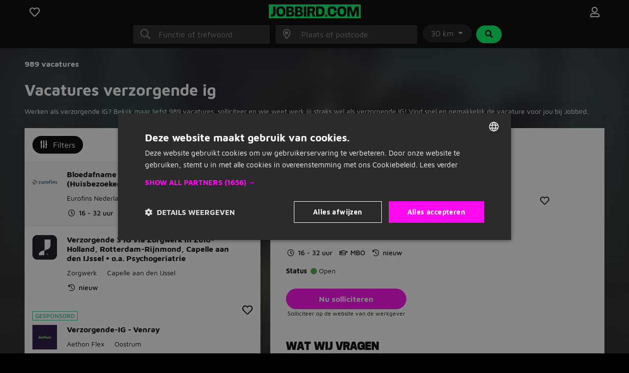

--- FILE ---
content_type: text/html; charset=utf-8
request_url: https://www.jobbird.com/nl/beroepsgroep/zorg-medisch/verzorgende-ig
body_size: 28956
content:
<!DOCTYPE html> <html class="responsive" lang="nl"> <head> <meta charset="UTF-8" /> <meta name="author" content="Enthousiaste team van Jobbird" /> <meta name="description" content="Vacatures verzorgende IG gezocht? Bij ons vind je alle verzorgende IG vacatures. Bekijk de vacatures en solliciteer direct!" /> <meta name="verify-v1" content="71tAhTpgSBnXXC+0KkYbaAgHF0YIW3ECqG2BOhdzerU=" /> <meta name="viewport" content="width=device-width, initial-scale=1" /> <meta name="robots" content="index,follow" /> <meta http-equiv="X-UA-Compatible" content="IE=Edge,chrome=1" /> <meta name="twitter:card" content="summary" /> <meta name="twitter:site" content="@jobbirdnl" /> <meta name="twitter:title" content="Vacatures verzorgende IG | Jobbird" /> <meta name="twitter:description" content="Vacatures verzorgende IG gezocht? Bij ons vind je alle verzorgende IG vacatures. Bekijk de vacatures en solliciteer direct!" /> <meta property="og:title" content="Vacatures verzorgende IG | Jobbird" /> <meta property="og:type" content="article" /> <meta property="og:url" content="https://www.jobbird.com/nl/beroepsgroep/zorg-medisch/verzorgende-ig" /> <meta property="og:site_name" content="Jobbird" /> <meta property="og:description" content="Vacatures verzorgende IG gezocht? Bij ons vind je alle verzorg..." /> <meta property="og:image" content="https://www.jobbird.com/images/jobbird-icon-400.png" /> <meta property="fb:app_id" content="" /> <title>Vacatures verzorgende IG | Jobbird</title> <link rel="preload" href="https://www.jobbird.com/fonts/maven-pro-v11-latin-regular.woff2" as="font" type="font/woff2" crossorigin /> <link rel="preload" href="/fonts/maven-pro-v11-latin-ext-regular.woff2" as="font" type="font/woff2" crossorigin /> <link rel="preload" href="/fonts/maven-pro-v11-latin-ext-700.woff2" as="font" type="font/woff2" crossorigin /> <link rel="preload" href="/fonts/mediasans.woff2" as="font" type="font/woff2" crossorigin /> <link rel="preload" href="/fonts/fanew.v4.woff2" as="font" type="font/woff2" crossorigin /> <link rel="stylesheet" href="https://www.jobbird.com/css/themes/jobbird/basic.acsh9usd.css" /> <link rel="icon" type="image/png" href="/favicon-96x96.png" sizes="96x96" /> <link rel="icon" type="image/svg+xml" href="/favicon.svg" /> <link rel="shortcut icon" href="/favicon.ico" /> <link rel="apple-touch-icon" sizes="180x180" href="/apple-touch-icon.png" /> <link rel="manifest" href="/site.webmanifest" /><meta name="apple-mobile-web-app-title" content="Jobbird"> <meta name="application-name" content="Jobbird"> <meta name="format-detection" content="telephone=no"/> <link rel="canonical" href="https://www.jobbird.com/nl/beroepsgroep/zorg-medisch/verzorgende-ig" /> <link rel="next" href="https://www.jobbird.com/nl/beroepsgroep/zorg-medisch/verzorgende-ig/pagina-2" /> <script type="application/ld+json">{"@context":"https://schema.org","@type":"WebSite","name":"Jobbird","url":"https://www.jobbird.com/nl","inLanguage":{"@type":"Language","name":"nl"},"potentialAction":{"@type":"SearchAction","target":"https://www.jobbird.com/nl/vacature?s={search_term}&rad=30&ot=date","query-input":"required name=search_term"},"publisher":{"@type":"Organization","name":"Jobbird","url":"https://www.jobbird.com/nl","sameAs":["http://www.facebook.com/jobbird","https://twitter.com/jobbirdnl","http://www.linkedin.com/company/jobbird-com","https://www.instagram.com/jobbird"],"logo":{"@type":"ImageObject","url":"https://www.jobbird.com/apple-touch-icon.png?v=2","width":180,"height":180},"aggregateRating":{"@type":"AggregateRating","bestRating":5,"worstRating":1,"ratingValue":4.1,"reviewCount":75,"url":"https://www.facebook.com/pg/jobbird/reviews"}}}</script> <script type="text/javascript" charset="UTF-8" src="https://cdn.cookie-script.com/s/a05b6724ffce84daa99d6c0617426855.js"></script> <script src="https://www.jobbird.com/js/dist/jobbird/nl_nl/manifest.fcd9a7ac.js"></script> <link rel="stylesheet" href="https://www.jobbird.com/js/dist/jobbird/nl_nl/css/common.400e05d8.css" /> <link rel="stylesheet" href="https://www.jobbird.com/css/themes/jobbird/fa.css" /> <script  data-pagespeed-no-defer src="https://www.jobbird.com/js/dist/jobbird/nl_nl/jquery.acsh9usd.js"></script> <script  data-pagespeed-no-defer src="/js/dist/jobbird/nl_nl/fallback.min.js"></script> <script  data-pagespeed-no-defer src="https://www.jobbird.com/js/dist/jobbird/nl_nl/bootstrap.acsh9usd.js"></script> <script src="/js/dist/jobbird/nl_nl/jquery.bind-first-0.2.3.min.js"></script> <script>
  window.browserUpdateLang = 'nl';
  window.browserUpdateUrl = 'http://browsehappy.com/?locale=nl-NL';
  window.Site = {
    displayLanguage: 'Nederlands',
    displayRegion: 'Nederland',
    language: 'nl',
    name: 'Jobbird',
    region: 'NL'
  };
  window.pathPrefix = '/nl';
  window.apiClientKey = 'JdOFbgM7ePWQLOSt6rrq7F2TAAs1FcsGnBqtjiYc7L41blHFY3zVgYQPYnCq99zM';
</script> <script src="https://www.jobbird.com/js/dist/jobbird/nl_nl/web_push.80f5b853.js"></script> <script>
      dataLayer = [
        {"User Agent String":"Mozilla\/5.0 (Macintosh; Intel Mac OS X 10_15_7) AppleWebKit\/537.36 (KHTML, like Gecko) Chrome\/131.0.0.0 Safari\/537.36; ClaudeBot\/1.0; +claudebot@anthropic.com)","Section":"Landing page","Subsection":"Occupation"},
        {
          'gtm.start': new Date().getTime(),
          event: 'gtm.js'
        }
      ];
                  loadGTM = true;
      gtmId = 'GTM-T9QWMK';
    </script> <script type="text/javascript" src="https://www.jobbird.com/js/dist/jobbird/nl_nl/analytics-setup.1ce808d8.js"></script> <script type="text/javascript" src="https://www.jobbird.com/js/dist/jobbird/nl_nl/b2b_tracking_setup.37d46c3f.js"></script> <script type="text/javascript" src="https://www.jobbird.com/js/dist/jobbird/nl_nl/b2c_tracking_setup.803a3982.js"></script> <link rel="preload" href="/_nuxt/spa/job-search/_nuxt/23c3810.js" as="script"><link rel="preload" href="/_nuxt/spa/job-search/_nuxt/1450455.js" as="script"><link rel="preload" href="/_nuxt/spa/job-search/_nuxt/504ffa7.js" as="script"><link rel="preload" href="/_nuxt/spa/job-search/_nuxt/d0d0917.js" as="script"><link rel="preload" href="/_nuxt/spa/job-search/_nuxt/d3a822a.js" as="script"><link rel="preload" href="/_nuxt/spa/job-search/_nuxt/8c6680d.js" as="script"><link rel="preload" href="/_nuxt/spa/job-search/_nuxt/54cc099.js" as="script"><link rel="preload" href="/_nuxt/spa/job-search/_nuxt/8136e07.js" as="script"><link rel="preload" href="/_nuxt/spa/job-search/_nuxt/57d50d0.js" as="script"><link rel="preload" href="/_nuxt/spa/job-search/_nuxt/1f8cf44.js" as="script"><link rel="preload" href="/_nuxt/spa/job-search/_nuxt/32c9613.js" as="script"><link rel="preload" href="/_nuxt/spa/job-search/_nuxt/568de5c.js" as="script"><link rel="preload" href="/_nuxt/spa/job-search/_nuxt/2ff4568.js" as="script"><link rel="preload" href="/_nuxt/spa/job-search/_nuxt/c7689ad.js" as="script"><link rel="preload" href="/_nuxt/spa/job-search/_nuxt/2137813.js" as="script"><link rel="preload" href="/_nuxt/spa/job-search/_nuxt/5ee24cd.js" as="script"> <script>
      (function(h, o, t, j, a, r) {
        h.hj = h.hj || function() {
          (h.hj.q = h.hj.q || []).push(arguments)
        };
        h._hjSettings = {
          hjid: 3491987,
          hjsv: 6
        };
        a = o.getElementsByTagName('head')[0];
        r = o.createElement('script');
        r.async = 1;
        r.src = t + h._hjSettings.hjid + j + h._hjSettings.hjsv;
        a.appendChild(r);
      })(window, document, 'https://static.hotjar.com/c/hotjar-', '.js?sv=');
    </script> </head> <body class="
              has-cookie-alert
        " > <noscript> <iframe src="https://www.googletagmanager.com/ns.html?id=GTM-T9QWMK" height="0" width="0" style="display:none;visibility:hidden"></iframe> </noscript> <div> <div id="jobApplicationFrame" class="modal fade tall"> <div class="modal-dialog"> <div id="jobApplicationFrameContent" class="modal-content"> <div class="modal-header"> <div class="modal-title">Solliciteren op de vacature...</div> <button type="button" class="btn-close" data-bs-dismiss="modal" aria-label="Close"></button> </div> <div class="modal-body"> <div id="jobApplicationFrameError" class="alert alert-danger hidden">
              Er is helaas iets misgegaan bij het openen van de pagina. Probeer het nog een keer.
          </div> <p class="loading">Venster wordt geladen...</p> </div> </div> </div> </div> <div id="jobRegisterApplyFrame" class="jobRegisterApplyFrame modal fade tall"> <div class="modal-dialog"> <div id="jobRegisterApplyFrameContent" class="modal-content"> <div class="modal-header"> <div class="modal-title">Solliciteren op de vacature...</div> <button type="button" class="btn-close" data-bs-dismiss="modal" aria-label="Close"></button> </div> <div class="modal-body"> <div id="jobRegisterApplyFrameError" class="alert alert-danger hidden">
              Er is helaas iets misgegaan bij het openen van de pagina. Probeer het nog een keer.
          </div> <p class="loading">Venster wordt geladen...</p> </div> </div> </div> </div> <div id="jobApplicationTopFrame" class="modal fade"> <div class="modal-dialog"> <div id="jobApplicationTopFrameContent" class="modal-content"> <div class="modal-header"> <div class="modal-title">Aanmelden op Jobbird</div> <button type="button" class="btn-close" data-bs-dismiss="modal" aria-label="Close"></button> </div> <div class="modal-body"> <div id="jobApplicationTopFrameError" class="alert alert-danger hidden">
              Er is helaas iets misgegaan bij het openen van de aanmeldpagina. Probeer het nog een keer.
          </div> <p class="loading">Venster wordt geladen...</p> </div> </div> </div> </div> <div id="jobApplicationForgotPasswordFrame" class="modal fade"> <div class="modal-dialog"> <div id="jobApplicationForgotPasswordFrameContent" class="modal-content"> <div class="modal-header"> <div class="modal-title">Wachtwoord vergeten</div> <button type="button" class="btn-close" data-bs-dismiss="modal" aria-label="Close"></button> </div> <div class="modal-body"> <div id="jobApplicationForgotPasswordFrameError" class="alert alert-danger hidden">
              Er is helaas iets misgegaan bij het openen van de pagina. Probeer het nog een keer.
          </div> <p class="loading">Venster wordt geladen...</p> </div> </div> </div> </div> <div id="jobApplicationLogOutFrame" class="modal fade"> <div class="modal-dialog"> <div id="jobApplicationLogOutFrameContent" class="modal-content"> <div class="modal-header"> <div class="modal-title">Uitloggen</div> <button type="button" class="btn-close" data-bs-dismiss="modal" aria-label="Close"></button> </div> <div class="modal-body"> <div id="jobApplicationLogOutFrameError" class="alert alert-danger hidden">
              Er is helaas iets misgegaan bij het afmelden. Probeer het nog een keer.
          </div> <p class="loading">Venster wordt geladen...</p> </div> </div> </div> </div> <div id="jobApplicationSendApplicationFrame" class="modal fade"> <div class="modal-dialog"> <div class="modal-content"> <div class="modal-header"> <div class="modal-title">Sollicitatie verzonden</div> <button type="button" class="btn-close" data-bs-dismiss="modal" aria-label="Close"></button> </div> <div id="jobApplicationSendApplicationFrameContent" class="modal-body"> <div id="jobApplicationSendApplicationFrameError" class="alert alert-danger hidden">
              Er is helaas iets misgegaan bij het aanmelden. Probeer het nog een keer.
          </div> <div class="jobApplicationRegisterAfterSubmitFrameError alert alert-danger hidden">
              Er is iets mis gegaan bij het registreren. Probeer het nog een keer.
          </div> <p class="loading">Venster wordt geladen...</p> </div> </div> </div> </div> </div> <div class="job-search container--main"> <div class="container"> <div data-server-rendered="true" id="__nuxt"><div id="__layout"><div><div class="job-search__header visible"><div class="container"><form id="job-search__header_form" action="#"><div class="job-search__header-topbar"><div class="row logobar"><div class="col-2"><a href="https://www.jobbird.com/nl/opgeslagen-vacatures" title="Favoriete vacatures" class="text-center"><span class="fa-stack"><i class="fa-heart fa-stack-1x fa-lg c-pointer far"></i> </span></a> </div> <div class="col-8 text-center"><a href="https://www.jobbird.com/nl"><img src="https://www.jobbird.com/images/jobbird.svg" width="187" height="28" alt="logo"></a></div> <div class="col-2 text-end"><a href="https://www.jobbird.com/nl/mijn" title="Inloggen" class="text-center"><span class="fa-stack"><i class="fa-user fa-stack-1x fa-lg far"></i></span></a></div></div> <div class="search-bar"><div class="row justify-content-center"><div class="col-12 col-md-3"><div class="input-icon"><i class="fal fa-search"></i> <input type="text" placeholder="Functie of trefwoord" autocomplete="off" enterkeyhint="next" value="" class="form-control"></div></div> <div class="col-md-3 d-none d-md-block ps-0"><div class="input-icon"><i class="fal fa-map-marker-alt"></i> <input type="text" placeholder="Plaats of postcode" autocomplete="off" enterkeyhint="next" class="form-control"></div> <span></span></div> <div class="col-md-auto d-none d-md-block ps-0 pe-0"><div class="dropdown d-inline-flex"><button id="radiusDropdown" type="button" data-bs-toggle="dropdown" aria-expanded="false" disabled="disabled" class="btn btn-default dropdown-toggle">
    30 km
  </button> <ul aria-labelledby="radiusDropdown" class="dropdown-menu"><li><a href="#" class="dropdown-item">5 km</a></li> <li><a href="#" class="dropdown-item">10 km</a></li> <li><a href="#" class="dropdown-item">30 km</a></li> <li><a href="#" class="dropdown-item">50 km</a></li> <li><hr class="dropdown-divider"></li> <li><a href="#" class="dropdown-item">Alles</a></li></ul></div> <button type="submit" class="btn btn-secondary ms-1"><i class="fa fa-search fa-fw"></i></button></div></div> <div id="s-bar" class="collapse"><div class="row justify-content-center d-md-none"><div class="col-8"><div class="input-icon"><i class="fal fa-map-marker-alt"></i> <input type="text" placeholder="Plaats of postcode" autocomplete="off" enterkeyhint="next" class="form-control"></div></div> <div class="col-4 ps-0"><div class="dropdown d-inline-flex"><button id="radiusDropdown" type="button" data-bs-toggle="dropdown" aria-expanded="false" disabled="disabled" class="btn btn-default dropdown-toggle">
    30 km
  </button> <ul aria-labelledby="radiusDropdown" class="dropdown-menu"><li><a href="#" class="dropdown-item">5 km</a></li> <li><a href="#" class="dropdown-item">10 km</a></li> <li><a href="#" class="dropdown-item">30 km</a></li> <li><a href="#" class="dropdown-item">50 km</a></li> <li><hr class="dropdown-divider"></li> <li><a href="#" class="dropdown-item">Alles</a></li></ul></div></div></div></div></div> <div class="job-search__header-suggestions row"><div class="col"><div class="collapse"><div class="topbar-suggestions"> </div></div></div></div> <div class="row cta"><div class="col"><div class="collapse"><button type="submit" class="btn btn-primary btn-lg w-100 d-md-none"><i class="fa fa-search fa-fw"></i>
                Vacatures zoeken
              </button></div></div></div></div></form></div> <div class="blur-bg w-100 d-none d-sm-block"></div></div> <div class="job-search__main"><div class="job-search__filter"><div class="job-search__filter__bar"><div class="row py-4 align-items-start"><div class="col-8"><div class="results-part"><span class="fw-bold cro-vacancies">
          989 vacatures
        </span></div> <div class="results-part"><div class="cro-location"> </div></div></div></div></div> <div class="job-search__filter__btm-button"><a href="#sidebar-filter" data-bs-toggle="offcanvas" class="btn btn-tertiary btn-md"><i class="far fa-sliders-v"></i>
    Filters
    </a></div> <div class="job-search__filter__sidebar"><div id="sidebar-filter" tabindex="-1" aria-labelledby="sidebar-filter-label" class="offcanvas offcanvas-end"><div class="offcanvas-body p-0 text-dark"><div class="p-3 justify-content-between d-flex flex-row align-items-center text-white bg-dark"><span class="d-block fw-bold">Filters</span> <a class="d-block text-white"><i class="fal fa-times"></i></a></div> <div class="job-search__filter__sidebar__location"><div class="container-fluid p-3"><div class="row"><div class="col-12 py-2"><a class="filter-header">
          Locatie en afstand
        </a></div></div> <div class="row px-2"><div class="col-9 ps-0 pt-2 pb-3 border-bottom"><div class="job-search__filter__group"><div class="job-search__typeahead job-search__typeahead--with-icon"><input type="text" placeholder="" readonly="readonly" class="form-control-plaintext job-search__typeahead__hint"> <i class="fal fa-map-marker-alt"></i> <div id="typeahead-53516" role="combobox" aria-haspopup="listbox" aria-owns="result-list-9911" aria-expanded="false" class="job-search__typeahead__input" data-v-274f1e68><div class="input-group" data-v-274f1e68> <input id="typeahead-input-42779" type="text" role="searchbox" aria-multiline="false" aria-autocomplete="list" aria-controls="result-list-301" aria-activedescendant="selected-option-7462" placeholder="Plaatsnaam" aria-label="Plaatsnaam" value="" class="form-control " data-v-274f1e68> </div> <div id="result-list-79407" role="listbox" class="list-group shadow vbt-autcomplete-list" style="display:none;" data-v-274f1e68></div></div></div></div></div> <div class="col-3 px-0 pt-2 pb-3 border-bottom"><div class="dropdown"><button id="radiusDropdown" type="button" data-bs-toggle="dropdown" aria-expanded="false" class="btn btn-default dropdown-toggle">
            30 km
          </button> <ul aria-labelledby="radiusDropdown" class="dropdown-menu"><li><a href="#" class="dropdown-item">5 km</a></li> <li><a href="#" class="dropdown-item">10 km</a></li> <li><a href="#" class="dropdown-item">30 km</a></li> <li><a href="#" class="dropdown-item">50 km</a></li> <li><hr class="dropdown-divider"></li> <li><a href="#" class="dropdown-item">Alles</a></li></ul></div></div></div></div></div> <div class="job-search__filter__group"><div class="container-fluid pt-2 pb-3 px-3"><div class="row"><div class="col-10"><a href="#f-wh" class="filter-header">
          Uren per week
        </a></div> <div class="col-2 text-end"><a href="#f-wh"><span class="fas fa-chevron-up"></span></a></div></div> <div class="row px-2"><div class="col px-0 pt-3 pb-1 border-bottom"><div id="f-wh" class="collapse show"><div class="form-group"><span><div class="mb-3 form-check" style="display:none;"><input id="key0-8" type="checkbox" name="wh" value="0-8" class="form-check-input"> <label for="key0-8" class="form-check-label">
                  0 t/m 8 uur
                  <span>(3.871)</span></label></div><div class="mb-3 form-check" style="display:none;"><input id="key9-16" type="checkbox" name="wh" value="9-16" class="form-check-input"> <label for="key9-16" class="form-check-label">
                  9 t/m 16 uur
                  <span>(5.389)</span></label></div><div class="mb-3 form-check" style="display:none;"><input id="key17-24" type="checkbox" name="wh" value="17-24" class="form-check-input"> <label for="key17-24" class="form-check-label">
                  17 t/m 24 uur
                  <span>(6.584)</span></label></div><div class="mb-3 form-check" style="display:none;"><input id="key25-32" type="checkbox" name="wh" value="25-32" class="form-check-input"> <label for="key25-32" class="form-check-label">
                  25 t/m 32 uur
                  <span>(21.918)</span></label></div><div class="mb-3 form-check" style="display:none;"><input id="key33-36" type="checkbox" name="wh" value="33-36" class="form-check-input"> <label for="key33-36" class="form-check-label">
                  33 t/m 36 uur
                  <span>(20.439)</span></label></div><div class="mb-3 form-check" style="display:none;"><input id="key37-*" type="checkbox" name="wh" value="37-*" class="form-check-input"> <label for="key37-*" class="form-check-label">
                  37+ uur
                  <span>(32.844)</span></label></div><div class="mb-3 form-check" style="display:none;"><input id="keymissing" type="checkbox" name="wh" value="missing" class="form-check-input"> <label for="keymissing" class="form-check-label">
                  Uren niet opgegeven
                  <span>(51.496)</span></label></div></span> <a class="showmore" style="display:none;">
              Minder opties
            </a></div></div></div></div></div></div> <div class="job-search__filter__group"><div class="container-fluid pt-2 pb-3 px-3"><div class="row"><div class="col-10"><a href="#f-am" class="filter-header">
          Sollicitatiemethode
        </a></div> <div class="col-2 text-end"><a href="#f-am"><span class="fas fa-chevron-up"></span></a></div></div> <div class="row px-2"><div class="col px-0 pt-3 pb-1 border-bottom"><div id="f-am" class="collapse show"><div class="form-group"><span><div class="mb-3 form-check" style="display:none;"><input id="keyis_motivation_mandatory" type="checkbox" name="am" value="is_motivation_mandatory" class="form-check-input"> <label for="keyis_motivation_mandatory" class="form-check-label">
                  Geen verplichte sollicitatiebrief
                  <span>(92.603)</span></label></div><div class="mb-3 form-check" style="display:none;"><input id="keywhatsapp" type="checkbox" name="am" value="whatsapp" class="form-check-input"> <label for="keywhatsapp" class="form-check-label">
                  Whatsapp
                  <span>(190)</span></label></div><div class="mb-3 form-check" style="display:none;"><input id="keyon_site" type="checkbox" name="am" value="on_site" class="form-check-input"> <label for="keyon_site" class="form-check-label">
                  Solliciteren op Jobbird
                  <span>(3.587)</span></label></div><div class="mb-3 form-check" style="display:none;"><input id="keyoff_site" type="checkbox" name="am" value="off_site" class="form-check-input"> <label for="keyoff_site" class="form-check-label">
                  Op website van werkgever
                  <span>(89.110)</span></label></div></span> <a class="showmore" style="display:none;">
              Minder opties
            </a></div></div></div></div></div></div> <div class="job-search__filter__group"><div class="container-fluid pt-2 pb-3 px-3"><div class="row"><div class="col-10"><a href="#f-edu" class="filter-header">
          Opleidingsniveau
        </a></div> <div class="col-2 text-end"><a href="#f-edu"><span class="fas fa-chevron-up"></span></a></div></div> <div class="row px-2"><div class="col px-0 pt-3 pb-1 border-bottom"><div id="f-edu" class="collapse show"><div class="form-group"><span><div class="mb-3 form-check" style="display:none;"><input id="keyoverig" type="checkbox" name="edu" value="overig" class="form-check-input"> <label for="keyoverig" class="form-check-label">
                  Niet vermeld
                  <span>(53.810)</span></label></div><div class="mb-3 form-check" style="display:none;"><input id="keybasisonderwijs" type="checkbox" name="edu" value="basisonderwijs" class="form-check-input"> <label for="keybasisonderwijs" class="form-check-label">
                  Basisonderwijs
                  <span>(840)</span></label></div><div class="mb-3 form-check" style="display:none;"><input id="keymiddelbare-school" type="checkbox" name="edu" value="middelbare-school" class="form-check-input"> <label for="keymiddelbare-school" class="form-check-label">
                  Middelbare school
                  <span>(7.220)</span></label></div><div class="mb-3 form-check" style="display:none;"><input id="keylbo" type="checkbox" name="edu" value="lbo" class="form-check-input"> <label for="keylbo" class="form-check-label">
                  LBO
                  <span>(3.108)</span></label></div><div class="mb-3 form-check" style="display:none;"><input id="keymbo" type="checkbox" name="edu" value="mbo" class="form-check-input"> <label for="keymbo" class="form-check-label">
                  MBO
                  <span>(21.348)</span></label></div><div class="mb-3 form-check" style="display:none;"><input id="keyhbo" type="checkbox" name="edu" value="hbo" class="form-check-input"> <label for="keyhbo" class="form-check-label">
                  HBO
                  <span>(13.765)</span></label></div><div class="mb-3 form-check" style="display:none;"><input id="keywo" type="checkbox" name="edu" value="wo" class="form-check-input"> <label for="keywo" class="form-check-label">
                  WO
                  <span>(6.087)</span></label></div><div class="mb-3 form-check" style="display:none;"><input id="keyphd" type="checkbox" name="edu" value="phd" class="form-check-input"> <label for="keyphd" class="form-check-label">
                  PhD
                  <span>(122)</span></label></div></span> <a class="showmore" style="display:none;">
              Minder opties
            </a></div></div></div></div></div></div> <div class="job-search__filter__group"><div class="container-fluid pt-2 pb-3 px-3"><div class="row"><div class="col-10"><a href="#f-c" class="filter-header">
          Beroepsgroep
        </a></div> <div class="col-2 text-end"><a href="#f-c"><span class="fas fa-chevron-up"></span></a></div></div> <div class="row px-2"><div class="col px-0 pt-3 pb-1 border-bottom"><div id="f-c" class="collapse show"><div class="form-group"><span><div class="mb-3 form-check" style="display:none;"><input id="keyadministratief-secretarieel" type="checkbox" name="c" value="administratief-secretarieel" class="form-check-input"> <label for="keyadministratief-secretarieel" class="form-check-label">
                  Administratief en secretarieel
                  <span>(2.954)</span></label></div><div class="mb-3 form-check" style="display:none;"><input id="keyagrarisch-natuur" type="checkbox" name="c" value="agrarisch-natuur" class="form-check-input"> <label for="keyagrarisch-natuur" class="form-check-label">
                  Agrarisch en natuur
                  <span>(3.673)</span></label></div><div class="mb-3 form-check" style="display:none;"><input id="keybeauty-wellness" type="checkbox" name="c" value="beauty-wellness" class="form-check-input"> <label for="keybeauty-wellness" class="form-check-label">
                  Beauty en wellness
                  <span>(68)</span></label></div><div class="mb-3 form-check" style="display:none;"><input id="keybouw" type="checkbox" name="c" value="bouw" class="form-check-input"> <label for="keybouw" class="form-check-label">
                  Bouw
                  <span>(7.758)</span></label></div><div class="mb-3 form-check" style="display:none;"><input id="keycommunicatie-journalistiek" type="checkbox" name="c" value="communicatie-journalistiek" class="form-check-input"> <label for="keycommunicatie-journalistiek" class="form-check-label">
                  Communicatie en journalistiek
                  <span>(229)</span></label></div><div class="mb-3 form-check" style="display:none;"><input id="keycultureel-creatief" type="checkbox" name="c" value="cultureel-creatief" class="form-check-input"> <label for="keycultureel-creatief" class="form-check-label">
                  Cultureel en creatief
                  <span>(213)</span></label></div><div class="mb-3 form-check" style="display:none;"><input id="keydetailhandel" type="checkbox" name="c" value="detailhandel" class="form-check-input"> <label for="keydetailhandel" class="form-check-label">
                  Detailhandel
                  <span>(1.365)</span></label></div><div class="mb-3 form-check" style="display:none;"><input id="keydieren" type="checkbox" name="c" value="dieren" class="form-check-input"> <label for="keydieren" class="form-check-label">
                  Dieren
                  <span>(214)</span></label></div><div class="mb-3 form-check" style="display:none;"><input id="keyentertainment-toerisme" type="checkbox" name="c" value="entertainment-toerisme" class="form-check-input"> <label for="keyentertainment-toerisme" class="form-check-label">
                  Entertainment en toerisme
                  <span>(54)</span></label></div><div class="mb-3 form-check" style="display:none;"><input id="keyfacilitair" type="checkbox" name="c" value="facilitair" class="form-check-input"> <label for="keyfacilitair" class="form-check-label">
                  Facilitair
                  <span>(200)</span></label></div><div class="mb-3 form-check" style="display:none;"><input id="keyfinancieel-accountancy" type="checkbox" name="c" value="financieel-accountancy" class="form-check-input"> <label for="keyfinancieel-accountancy" class="form-check-label">
                  Financieel en accountancy
                  <span>(2.403)</span></label></div><div class="mb-3 form-check" style="display:none;"><input id="keyhandhaving-beveiliging" type="checkbox" name="c" value="handhaving-beveiliging" class="form-check-input"> <label for="keyhandhaving-beveiliging" class="form-check-label">
                  Handhaving en beveiliging
                  <span>(257)</span></label></div><div class="mb-3 form-check" style="display:none;"><input id="keyhoreca-catering" type="checkbox" name="c" value="horeca-catering" class="form-check-input"> <label for="keyhoreca-catering" class="form-check-label">
                  Horeca en catering
                  <span>(2.137)</span></label></div><div class="mb-3 form-check" style="display:none;"><input id="keyhr" type="checkbox" name="c" value="hr" class="form-check-input"> <label for="keyhr" class="form-check-label">
                  HR
                  <span>(1.094)</span></label></div><div class="mb-3 form-check" style="display:none;"><input id="keyict" type="checkbox" name="c" value="ict" class="form-check-input"> <label for="keyict" class="form-check-label">
                  ICT
                  <span>(2.622)</span></label></div><div class="mb-3 form-check" style="display:none;"><input id="keyjuridisch" type="checkbox" name="c" value="juridisch" class="form-check-input"> <label for="keyjuridisch" class="form-check-label">
                  Juridisch
                  <span>(420)</span></label></div><div class="mb-3 form-check" style="display:none;"><input id="keyklantenservice-callcenter" type="checkbox" name="c" value="klantenservice-callcenter" class="form-check-input"> <label for="keyklantenservice-callcenter" class="form-check-label">
                  Klantenservice en callcenter
                  <span>(979)</span></label></div><div class="mb-3 form-check" style="display:none;"><input id="keylaboratorium-wetenschap" type="checkbox" name="c" value="laboratorium-wetenschap" class="form-check-input"> <label for="keylaboratorium-wetenschap" class="form-check-label">
                  Laboratorium en wetenschap
                  <span>(978)</span></label></div><div class="mb-3 form-check" style="display:none;"><input id="keylogistiek" type="checkbox" name="c" value="logistiek" class="form-check-input"> <label for="keylogistiek" class="form-check-label">
                  Logistiek
                  <span>(14.718)</span></label></div><div class="mb-3 form-check" style="display:none;"><input id="keymaatschappelijk-werk" type="checkbox" name="c" value="maatschappelijk-werk" class="form-check-input"> <label for="keymaatschappelijk-werk" class="form-check-label">
                  Maatschappelijk werk
                  <span>(874)</span></label></div><div class="mb-3 form-check" style="display:none;"><input id="keymanagement" type="checkbox" name="c" value="management" class="form-check-input"> <label for="keymanagement" class="form-check-label">
                  Management
                  <span>(3.797)</span></label></div><div class="mb-3 form-check" style="display:none;"><input id="keymarketing" type="checkbox" name="c" value="marketing" class="form-check-input"> <label for="keymarketing" class="form-check-label">
                  Marketing
                  <span>(257)</span></label></div><div class="mb-3 form-check" style="display:none;"><input id="keyonderwijs" type="checkbox" name="c" value="onderwijs" class="form-check-input"> <label for="keyonderwijs" class="form-check-label">
                  Onderwijs
                  <span>(856)</span></label></div><div class="mb-3 form-check" style="display:none;"><input id="keyonline-marketing" type="checkbox" name="c" value="online-marketing" class="form-check-input"> <label for="keyonline-marketing" class="form-check-label">
                  Online marketing
                  <span>(177)</span></label></div><div class="mb-3 form-check" style="display:none;"><input id="keyoverheid" type="checkbox" name="c" value="overheid" class="form-check-input"> <label for="keyoverheid" class="form-check-label">
                  Overheid
                  <span>(91)</span></label></div><div class="mb-3 form-check" style="display:none;"><input id="keyoverige" type="checkbox" name="c" value="overige" class="form-check-input"> <label for="keyoverige" class="form-check-label">
                  Overige
                  <span>(2.394)</span></label></div><div class="mb-3 form-check" style="display:none;"><input id="keyproductie" type="checkbox" name="c" value="productie" class="form-check-input"> <label for="keyproductie" class="form-check-label">
                  Productie
                  <span>(12.810)</span></label></div><div class="mb-3 form-check" style="display:none;"><input id="keysales" type="checkbox" name="c" value="sales" class="form-check-input"> <label for="keysales" class="form-check-label">
                  Sales
                  <span>(2.893)</span></label></div><div class="mb-3 form-check" style="display:none;"><input id="keyschoonmaak" type="checkbox" name="c" value="schoonmaak" class="form-check-input"> <label for="keyschoonmaak" class="form-check-label">
                  Schoonmaak
                  <span>(973)</span></label></div><div class="mb-3 form-check" style="display:none;"><input id="keysport-recreatie" type="checkbox" name="c" value="sport-recreatie" class="form-check-input"> <label for="keysport-recreatie" class="form-check-label">
                  Sport en recreatie
                  <span>(141)</span></label></div><div class="mb-3 form-check" style="display:none;"><input id="keytechniek" type="checkbox" name="c" value="techniek" class="form-check-input"> <label for="keytechniek" class="form-check-label">
                  Techniek
                  <span>(20.471)</span></label></div><div class="mb-3 form-check" style="display:none;"><input id="keyvastgoed" type="checkbox" name="c" value="vastgoed" class="form-check-input"> <label for="keyvastgoed" class="form-check-label">
                  Vastgoed
                  <span>(54)</span></label></div><div class="mb-3 form-check" style="display:none;"><input id="keyzorg-medisch" type="checkbox" name="c" value="zorg-medisch" class="form-check-input"> <label for="keyzorg-medisch" class="form-check-label">
                  Zorg en medisch
                  <span>(4.573)</span></label></div></span> <a class="showmore limited" style="display:;">
              Alle beroepsgroepen
            </a></div></div></div></div></div></div> <div class="job-search__filter__group"><div class="container-fluid pt-2 pb-3 px-3"><div class="row"><div class="col-10"><a href="#f-rt" class="filter-header">
          Geplaatst door
        </a></div> <div class="col-2 text-end"><a href="#f-rt"><span class="fas fa-chevron-up"></span></a></div></div> <div class="row px-2"><div class="col px-0 pt-3 pb-1 border-bottom"><div id="f-rt" class="collapse show"><div class="form-group"><span><div class="mb-3 form-check" style="display:none;"><input id="keyuitzendwerk" type="checkbox" name="rt" value="uitzendwerk" class="form-check-input"> <label for="keyuitzendwerk" class="form-check-label">
                  Uitzendbureau
                  <span>(165)</span></label></div><div class="mb-3 form-check" style="display:none;"><input id="keydetachering" type="checkbox" name="rt" value="detachering" class="form-check-input"> <label for="keydetachering" class="form-check-label">
                  Detacheerder
                  <span>(62)</span></label></div><div class="mb-3 form-check" style="display:none;"><input id="keywerving-selectie" type="checkbox" name="rt" value="werving-selectie" class="form-check-input"> <label for="keywerving-selectie" class="form-check-label">
                  Werving &amp; Selectiebureau
                  <span>(110)</span></label></div><div class="mb-3 form-check" style="display:none;"><input id="keyintern" type="checkbox" name="rt" value="intern" class="form-check-input"> <label for="keyintern" class="form-check-label">
                  Direct door werkgever
                  <span>(28.547)</span></label></div></span> <a class="showmore" style="display:none;">
              Minder opties
            </a></div></div></div></div></div></div> <div class="job-search__filter__group"><div class="container-fluid pt-2 pb-3 px-3"><div class="row"><div class="col-10"><a href="#f-ct" class="filter-header">
          Dienstverband
        </a></div> <div class="col-2 text-end"><a href="#f-ct"><span class="fas fa-chevron-up fa-rotate-180"></span></a></div></div> <div class="row px-2"><div class="col px-0 pt-3 pb-1 border-bottom"><div id="f-ct" class="collapse"><div class="form-group"><span><div class="mb-3 form-check" style="display:none;"><input id="keyonbekend" type="checkbox" name="ct" value="onbekend" class="form-check-input"> <label for="keyonbekend" class="form-check-label">
                  Onbekend
                  <span>(73)</span></label></div><div class="mb-3 form-check" style="display:none;"><input id="keyfulltime" type="checkbox" name="ct" value="fulltime" class="form-check-input"> <label for="keyfulltime" class="form-check-label">
                  Fulltime
                  <span>(22.869)</span></label></div><div class="mb-3 form-check" style="display:none;"><input id="keyparttime" type="checkbox" name="ct" value="parttime" class="form-check-input"> <label for="keyparttime" class="form-check-label">
                  Parttime
                  <span>(6.969)</span></label></div><div class="mb-3 form-check" style="display:none;"><input id="keytijdelijk-werk" type="checkbox" name="ct" value="tijdelijk-werk" class="form-check-input"> <label for="keytijdelijk-werk" class="form-check-label">
                  Tijdelijk werk
                  <span>(71)</span></label></div><div class="mb-3 form-check" style="display:none;"><input id="keystage" type="checkbox" name="ct" value="stage" class="form-check-input"> <label for="keystage" class="form-check-label">
                  Stage
                  <span>(402)</span></label></div><div class="mb-3 form-check" style="display:none;"><input id="keyvrijwilligerswerk" type="checkbox" name="ct" value="vrijwilligerswerk" class="form-check-input"> <label for="keyvrijwilligerswerk" class="form-check-label">
                  Vrijwilligerswerk
                  <span>(0)</span></label></div><div class="mb-3 form-check" style="display:none;"><input id="keyfreelance-zzp" type="checkbox" name="ct" value="freelance-zzp" class="form-check-input"> <label for="keyfreelance-zzp" class="form-check-label">
                  Zzp
                  <span>(141)</span></label></div><div class="mb-3 form-check" style="display:none;"><input id="keybijbaan" type="checkbox" name="ct" value="bijbaan" class="form-check-input"> <label for="keybijbaan" class="form-check-label">
                  Bijbaan
                  <span>(537)</span></label></div><div class="mb-3 form-check" style="display:none;"><input id="keyniet-vermeld" type="checkbox" name="ct" value="niet-vermeld" class="form-check-input"> <label for="keyniet-vermeld" class="form-check-label">
                  Niet vermeld
                  <span>(57.681)</span></label></div></span> <a class="showmore" style="display:none;">
              Minder opties
            </a></div></div></div></div></div></div> <div class="job-search__filter__group"><div class="container-fluid pt-2 pb-3 px-3"><div class="row"><div class="col-10"><a href="#f-days" class="filter-header">
          Plaatsingsdatum
        </a></div> <div class="col-2 text-end"><a href="#f-days"><span class="fas fa-chevron-up"></span></a></div></div> <div class="row px-2"><div class="col px-0 pt-3 pb-2 border-bottom"><div id="f-days" class="collapse show"><div class="form-group"><div class="mb-3"><div class="form-check"><input id="days-0" type="radio" name="days" value="0" class="form-check-input"> <label for="days-0" class="form-check-label">
                  Vandaag
                </label></div><div class="form-check"><input id="days-1" type="radio" name="days" value="1" class="form-check-input"> <label for="days-1" class="form-check-label">
                  Minder dan 2 dagen geleden
                </label></div><div class="form-check"><input id="days-2" type="radio" name="days" value="7" class="form-check-input"> <label for="days-2" class="form-check-label">
                  Minder dan een week geleden
                </label></div><div class="form-check"><input id="days-3" type="radio" name="days" value="30" class="form-check-input"> <label for="days-3" class="form-check-label">
                  Minder dan een maand geleden
                </label></div><div class="form-check"><input id="days-4" type="radio" name="days" value="-1" class="form-check-input"> <label for="days-4" class="form-check-label">
                  Alle vacatures
                </label></div></div></div></div></div></div></div></div> <div class="job-search__filter__group"><div class="container-fluid pt-2 pb-3 px-3"><div class="row"><div class="col-10"><a href="#f-sm" class="filter-header">
          Salaris vanaf (per maand)
        </a></div> <div class="col-2 text-end"><a href="#f-sm"><span class="fas fa-chevron-up"></span></a></div></div> <div class="row px-2"><div class="col px-0 pt-3 pb-1 border-bottom"><div id="f-sm" class="collapse show"><div class="form-group"><span><select class="form-select mb-3"><option selected="selected" value="0">
                  Alles
                </option><option value="2500">
                  €2500+
                </option><option value="4000">
                  €4000+
                </option><option value="6000">
                  €6000+
                </option></select></span></div></div></div></div></div></div> <div class="row pt-3 mt-2 sticky-bottom"><div class="col py-3"><button type="button" data-bs-dismiss="offcanvas" class="btn btn-secondary btn-lg w-100 rounded-0">
            Toon 989 vacatures
          </button></div></div></div></div></div></div> <h1 class="fw-bold">
      Vacatures verzorgende ig
    </h1> <div class="container" data-v-a980bcb0></div> <div class="card results-description__transparent"><div class="card-header"><p>Werken als verzorgende IG? Bekijk maar liefst 989 vacatures, solliciteer en wie weet werk jij straks wel als verzorgende IG! Vind snel en gemakkelijk dé vacature voor jou bij Jobbird.</p></div></div> <div class="job-search__panes"><div data-cy="cy-master-pane" class="job-search__panes__master-container"> <div></div> <div class="job-search__panes__master"><div><div class="job-search__result-list"><div class="job-search__result-list__header"><div class="col ps-0"><a href="#sidebar-filter" data-bs-toggle="offcanvas" class="btn btn-light-focus btn-md master-filter-button"><i class="far fa-sliders-v"></i> <span class="master-filter-button-text">Filters</span> </a></div> <div class="dropdown"><select class="form-select"><option selected="selected" class="hidden">
        Sorteer op
      </option> <option value="relevance">
        Relevantie
      </option><option value="date">
        Datum
      </option></select></div></div> <div><div class="job-search__result-list"><div><div class="job-search__result-list__result job-search__job-card job-search__result-list__result--selected"><hr> <div class="row"><div class="col-11"><div> </div></div> <div class="col"><div> <div data-cy="cy-add-favorite-job-btn"><span class="job-search__job-share__options__share-item"><i data-cy="cy-fav-icon" class="job-search__favorite-icon fa-heart fa-stack-1x fa-lg far"></i> <span class="share-text ml-3 undefined"></span></span></div></div></div></div> <div class="row"><div class="col-auto"><div class="job-search__logo job-search__logo--small"><div> <div class="job-search__logo--primary"><div><img src="https://res.cloudinary.com/hippo-hr/image/upload/c_lpad,q_auto:best,w_100,h_100/jobbird/nl_nl/recruiterlogos/r1wdjj6xoy2ucppq0mfw.png#d260912ea6c84bce0c1d73f2a66a723b6e50f6c6.png" title="Eurofins Nederland" alt="Eurofins Nederland" width="50" height="50" class="job-search__logo--primary__image"></div></div></div></div></div> <div class="col"><div> <h2 class="fw-bold"><a href="https://www.jobbird.com/nl/vacature/24218720-bloedafname-medewerker-huisbezoekenteam" target="_parent" class="job-search__result-list__result__title">Bloedafname Medewerker (Huisbezoekenteam)</a></h2></div> <div class="job-search__job-card__properties"><div> <span class="job-search__job-card__properties__property cro-recruiter-name"><span>Eurofins Nederland</span></span> <span class="job-search__job-card__properties__property cro-job-location"><span><a href="https://www.jobbird.com/nl/vacatures/leiden" target="_self" class="link-secondary">Leiden</a></span> </span></div></div> <div> <div class="job-search__job-card__perks"> <span class="job-search__job-card__perks__perk cro-working-hours"><div class="icon-wrapper"><i class="far fa-clock"></i></div> <span>16 - 32 uur</span></span> <span class="job-search__job-card__perks__perk cro-education-requirement"><div class="icon-wrapper"><i class="far fa-graduation-cap"></i></div> <span>MBO</span></span> <span class="job-search__job-card__perks__perk cro-time-posted"><div class="icon-wrapper"><i class="far fa-history"></i></div> <span>nieuw</span></span></div></div> </div></div></div> </div><div><div class="job-search__result-list__result job-search__job-card"><hr> <div class="row"><div class="col-11"><div> </div></div> <div class="col"><div> <div data-cy="cy-add-favorite-job-btn"><span class="job-search__job-share__options__share-item"><i data-cy="cy-fav-icon" class="job-search__favorite-icon fa-heart fa-stack-1x fa-lg far"></i> <span class="share-text ml-3 undefined"></span></span></div></div></div></div> <div class="row"><div class="col-auto"><div class="job-search__logo job-search__logo--small"><div> <div class="job-search__logo--primary"><div><img src="https://res.cloudinary.com/hippo-hr/image/upload/c_lpad,q_auto:best,w_100,h_100/jobbird/nl_nl/recruiterlogos/ry1yru0u8vecagqyyj5p.png#6a1c07c3fb3713d8d23b82f3ab4c386b60407f2d.png" title="Zorgwerk" alt="Zorgwerk" width="50" height="50" class="job-search__logo--primary__image"></div></div></div></div></div> <div class="col"><div> <h2 class="fw-bold"><a href="https://www.jobbird.com/nl/vacature/24217374-verzorgende-3-ig-via-zorgwerk-in-zuid-holland-rotterdam-rijnmond-capelle-aan-den-ijssel-b-o-a-psychogeriatrie" target="_parent" class="job-search__result-list__result__title">Verzorgende 3 IG via Zorgwerk in Zuid-Holland, Rotterdam-Rijnmond, Capelle aan den IJssel • o.a. Psychogeriatrie</a></h2></div> <div class="job-search__job-card__properties"><div> <span class="job-search__job-card__properties__property cro-recruiter-name"><span>Zorgwerk</span></span> <span class="job-search__job-card__properties__property cro-job-location"><span><a href="https://www.jobbird.com/nl/vacatures/capelle-aan-den-ijssel" target="_self" class="link-secondary">Capelle aan den IJssel</a></span> </span></div></div> <div> <div class="job-search__job-card__perks"> <span class="job-search__job-card__perks__perk cro-time-posted"><div class="icon-wrapper"><i class="far fa-history"></i></div> <span>nieuw</span></span></div></div> </div></div></div> </div><div><div class="job-search__result-list__result job-search__job-card"><hr> <div class="row"><div class="col-11"><div> <div class="job-search__job-card__tags job-search__job-card__tags"> <span class="job-search__job-card__tags__tag job-search__job-card__tags__tag--premium">Gesponsord</span> </div></div></div> <div class="col"><div> <div data-cy="cy-add-favorite-job-btn"><span class="job-search__job-share__options__share-item"><i data-cy="cy-fav-icon" class="job-search__favorite-icon fa-heart fa-stack-1x fa-lg far"></i> <span class="share-text ml-3 undefined"></span></span></div></div></div></div> <div class="row"><div class="col-auto"><div class="job-search__logo job-search__logo--small"><div> <div class="job-search__logo--primary"><div><img src="https://res.cloudinary.com/hippo-hr/image/upload/c_lpad,q_auto:best,w_100,h_100/jobbird/nl_nl/recruiterlogos/lym6de6dtlgzthdpa1qk.png#4c4a1a60f512cf6f2d4ba5117f87f1e22b4f8b5f.png" title="Aethon Flex" alt="Aethon Flex" width="50" height="50" class="job-search__logo--primary__image"></div></div></div></div></div> <div class="col"><div> <h2 class="fw-bold"><a href="https://www.jobbird.com/nl/vacature/24216452-verzorgende-ig-venray" target="_parent" class="job-search__result-list__result__title">Verzorgende-IG - Venray</a></h2></div> <div class="job-search__job-card__properties"><div> <span class="job-search__job-card__properties__property cro-recruiter-name"><span>Aethon Flex</span></span> <span class="job-search__job-card__properties__property cro-job-location"><span><a href="https://www.jobbird.com/nl/vacatures/oostrum-lb" target="_self" class="link-secondary">Oostrum</a></span> </span></div></div> <div> <div class="job-search__job-card__perks"> <span class="job-search__job-card__perks__perk cro-working-hours"><div class="icon-wrapper"><i class="far fa-clock"></i></div> <span>0 - 32 uur</span></span> <span class="job-search__job-card__perks__perk cro-education-requirement"><div class="icon-wrapper"><i class="far fa-graduation-cap"></i></div> <span>MBO</span></span> <span class="job-search__job-card__perks__perk cro-time-posted"><div class="icon-wrapper"><i class="far fa-history"></i></div> <span>nieuw</span></span></div></div> </div></div></div> <div><hr> <div class="job-search__job-alert"><p class="job-search__job-alert__title">
    Dagelijks nieuwe vacatures in je inbox?
  </p> <p class="d-none d-lg-block mb-2"><ul class="list-unstyled mb-0"><li><i class="far fa-check" style="color: #179931"></i> Mis nooit een vacature</li> <li><i class="far fa-check" style="color: #179931"></i> Op basis van jouw voorkeuren</li> <li><i class="far fa-check" style="color: #179931"></i> Zet stop wanneer je wilt</li></ul></p> <p>
    verzorgende ig
  </p> <form id="job-alert-formjob-alert-0-24216452" data-cy="cy-job-alert-from" class="job-search__job-alert__form"> <div id="location-groupjob-alert-0-24216452" class="mb-3"><label for="location" class="form-label">Waar?</label> <div class="row job-alert__form__location"><div class="col-8"><div id="locationjob-alert-0-24216452" data-cy="cy-job-alert-location-input" class="job-search__typeahead"><input type="text" placeholder="" readonly="readonly" class="form-control-plaintext job-search__typeahead__hint"> <div id="typeahead-27755" role="combobox" aria-haspopup="listbox" aria-owns="result-list-17164" aria-expanded="false" class="job-search__typeahead__input" data-v-274f1e68><div class="input-group" data-v-274f1e68> <input id="typeahead-input-44494" type="text" role="searchbox" aria-multiline="false" aria-autocomplete="list" aria-controls="result-list-94044" aria-activedescendant="selected-option-73259" placeholder="Plaats of postcode" aria-label="Plaats of postcode" value="" class="form-control " data-v-274f1e68> </div> <div id="result-list-4853" role="listbox" class="list-group shadow vbt-autcomplete-list" style="display:none;" data-v-274f1e68></div></div></div> </div> <div class="col-4"><select id="radiusjob-alert-0-24216452" data-cy="cy-job-alert-radius" name="radius" class="form-select"><option value="10">
              10 km
            </option><option selected="selected" value="25">
              25 km
            </option><option value="50">
              50 km
            </option></select> </div></div></div> <div id="email-groupjob-alert-0-24216452" class="mb-3"><label for="email" class="form-label">Vul je e-mailadres in</label> <input id="emailjob-alert-0-24216452" name="email" type="email" trim placeholder="E-mailadres" data-cy="cy-job-alert-email-input" class="form-control"> </div> <button id="job-alert-submit-btnjob-alert-0-24216452" data-cy="job-alert-submit-btn" type="submit" class="btn btn-tertiary"><em class="far fa-bell me-2"></em>
      Job alert instellen
    </button></form></div></div></div><div><div class="job-search__result-list__result job-search__job-card"><hr> <div class="row"><div class="col-11"><div> </div></div> <div class="col"><div> <div data-cy="cy-add-favorite-job-btn"><span class="job-search__job-share__options__share-item"><i data-cy="cy-fav-icon" class="job-search__favorite-icon fa-heart fa-stack-1x fa-lg far"></i> <span class="share-text ml-3 undefined"></span></span></div></div></div></div> <div class="row"><div class="col-auto"><div class="job-search__logo job-search__logo--small"><div> <div class="job-search__logo--primary"><div><img src="https://res.cloudinary.com/hippo-hr/image/upload/c_lpad,q_auto:best,w_100,h_100/jobbird/nl_nl/recruiterlogos/troj5xhi4giftl4gupa7.png#85b0795598fa85fca691d36e53df90f264f384b5.png" title="Leger des Heils" alt="Leger des Heils" width="50" height="50" class="job-search__logo--primary__image"></div></div></div></div></div> <div class="col"><div> <h2 class="fw-bold"><a href="https://www.jobbird.com/nl/vacature/24216119-verzorgende-ig-flexpool-amsterdam" target="_parent" class="job-search__result-list__result__title">Verzorgende IG Flexpool Amsterdam</a></h2></div> <div class="job-search__job-card__properties"><div> <span class="job-search__job-card__properties__property cro-recruiter-name"><span>Leger des Heils</span></span> <span class="job-search__job-card__properties__property cro-job-location"><span><a href="https://www.jobbird.com/nl/vacatures/amsterdam" target="_self" class="link-secondary">Amsterdam</a></span> </span></div></div> <div> <div class="job-search__job-card__perks"><span class="job-search__job-card__perks__perk cro-job-salary"><div class="icon-wrapper"><i class="far fa-euro-sign"></i></div> <span>2.665 tot 3.951</span></span> <span class="job-search__job-card__perks__perk cro-working-hours"><div class="icon-wrapper"><i class="far fa-clock"></i></div> <span>8 - 16 uur</span></span> <span class="job-search__job-card__perks__perk cro-education-requirement"><div class="icon-wrapper"><i class="far fa-graduation-cap"></i></div> <span>MBO - HBO</span></span> <span class="job-search__job-card__perks__perk cro-time-posted"><div class="icon-wrapper"><i class="far fa-history"></i></div> <span>nieuw</span></span></div></div> </div></div></div> </div><div><div class="job-search__result-list__result job-search__job-card"><hr> <div class="row"><div class="col-11"><div> </div></div> <div class="col"><div> <div data-cy="cy-add-favorite-job-btn"><span class="job-search__job-share__options__share-item"><i data-cy="cy-fav-icon" class="job-search__favorite-icon fa-heart fa-stack-1x fa-lg far"></i> <span class="share-text ml-3 undefined"></span></span></div></div></div></div> <div class="row"><div class="col-auto"><div class="job-search__logo job-search__logo--small"><div> <div class="job-search__logo--secondary job-search__logo--secondary--variant-4">
  D
</div></div></div></div> <div class="col"><div> <h2 class="fw-bold"><a href="https://www.jobbird.com/nl/vacature/24215463-eerst-verantwoordelijk-verzorgende-evv" target="_parent" class="job-search__result-list__result__title">Eerst Verantwoordelijk Verzorgende (EVV)</a></h2></div> <div class="job-search__job-card__properties"><div> <span class="job-search__job-card__properties__property cro-recruiter-name"><span>Domus Magnus</span></span> <span class="job-search__job-card__properties__property cro-job-location"><span><a href="https://www.jobbird.com/nl/vacatures/huizen" target="_self" class="link-secondary">Huizen</a></span> </span></div></div> <div> <div class="job-search__job-card__perks"> <span class="job-search__job-card__perks__perk cro-working-hours"><div class="icon-wrapper"><i class="far fa-clock"></i></div> <span>20 - 28 uur</span></span> <span class="job-search__job-card__perks__perk cro-education-requirement"><div class="icon-wrapper"><i class="far fa-graduation-cap"></i></div> <span>MBO</span></span> <span class="job-search__job-card__perks__perk cro-time-posted"><div class="icon-wrapper"><i class="far fa-history"></i></div> <span>nieuw</span></span></div></div> </div></div></div> </div><div><div class="job-search__result-list__result job-search__job-card"><hr> <div class="row"><div class="col-11"><div> </div></div> <div class="col"><div> <div data-cy="cy-add-favorite-job-btn"><span class="job-search__job-share__options__share-item"><i data-cy="cy-fav-icon" class="job-search__favorite-icon fa-heart fa-stack-1x fa-lg far"></i> <span class="share-text ml-3 undefined"></span></span></div></div></div></div> <div class="row"><div class="col-auto"><div class="job-search__logo job-search__logo--small"><div> <div class="job-search__logo--primary"><div><img src="https://res.cloudinary.com/hippo-hr/image/upload/c_lpad,q_auto:best,w_100,h_100/jobbird/nl_nl/recruiterlogos/rcyo9m5eqsjmylptdy7k.png#13e706698b062411939c7ab38d39600b85fe2caa.png" title="Uitzendbureau" alt="Uitzendbureau" width="50" height="50" class="job-search__logo--primary__image"></div></div></div></div></div> <div class="col"><div> <h2 class="fw-bold"><a href="https://www.jobbird.com/nl/vacature/24214989-verzorgende-ig-gehandicaptenzorg-hoogeveen" target="_parent" class="job-search__result-list__result__title">Verzorgende IG gehandicaptenzorg Hoogeveen</a></h2></div> <div class="job-search__job-card__properties"><div> <span class="job-search__job-card__properties__property cro-recruiter-name"><span>Uitzendbureau</span></span> <span class="job-search__job-card__properties__property cro-job-location"><span><a href="https://www.jobbird.com/nl/vacatures/hoogeveen" target="_self" class="link-secondary">Hoogeveen</a></span> </span></div></div> <div> <div class="job-search__job-card__perks"> <span class="job-search__job-card__perks__perk cro-time-posted"><div class="icon-wrapper"><i class="far fa-history"></i></div> <span>nieuw</span></span></div></div> </div></div></div> </div><div><div class="job-search__result-list__result job-search__job-card"><hr> <div class="row"><div class="col-11"><div> <div class="job-search__job-card__tags job-search__job-card__tags"> <span class="job-search__job-card__tags__tag job-search__job-card__tags__tag--premium">Gesponsord</span> </div></div></div> <div class="col"><div> <div data-cy="cy-add-favorite-job-btn"><span class="job-search__job-share__options__share-item"><i data-cy="cy-fav-icon" class="job-search__favorite-icon fa-heart fa-stack-1x fa-lg far"></i> <span class="share-text ml-3 undefined"></span></span></div></div></div></div> <div class="row"><div class="col-auto"><div class="job-search__logo job-search__logo--small"><div> <div class="job-search__logo--primary"><div><img src="https://res.cloudinary.com/hippo-hr/image/upload/c_lpad,q_auto:best,w_100,h_100/jobbird/nl_nl/recruiterlogos/ry1yru0u8vecagqyyj5p.png#6a1c07c3fb3713d8d23b82f3ab4c386b60407f2d.png" title="Zorgwerk" alt="Zorgwerk" width="50" height="50" class="job-search__logo--primary__image"></div></div></div></div></div> <div class="col"><div> <h2 class="fw-bold"><a href="https://www.jobbird.com/nl/vacature/24213782-verzorgende-3-ig-via-zorgwerk-in-zuid-holland-rotterdam-rijnmond-capelle-aan-den-ijssel-b-o-a-extramurale-zorg-zorg-thuis" target="_parent" class="job-search__result-list__result__title">Verzorgende 3 IG via Zorgwerk in Zuid-Holland, Rotterdam-Rijnmond, Capelle aan den IJssel • o.a. Extramurale zorg (zorg thuis)</a></h2></div> <div class="job-search__job-card__properties"><div> <span class="job-search__job-card__properties__property cro-recruiter-name"><span>Zorgwerk</span></span> <span class="job-search__job-card__properties__property cro-job-location"><span><a href="https://www.jobbird.com/nl/vacatures/capelle-aan-den-ijssel" target="_self" class="link-secondary">Capelle aan den IJssel</a></span> </span></div></div> <div> <div class="job-search__job-card__perks"> <span class="job-search__job-card__perks__perk cro-time-posted"><div class="icon-wrapper"><i class="far fa-history"></i></div> <span>nieuw</span></span></div></div> </div></div></div> </div><div><div class="job-search__result-list__result job-search__job-card"><hr> <div class="row"><div class="col-11"><div> <div class="job-search__job-card__tags job-search__job-card__tags"> <span class="job-search__job-card__tags__tag job-search__job-card__tags__tag--premium">Gesponsord</span> </div></div></div> <div class="col"><div> <div data-cy="cy-add-favorite-job-btn"><span class="job-search__job-share__options__share-item"><i data-cy="cy-fav-icon" class="job-search__favorite-icon fa-heart fa-stack-1x fa-lg far"></i> <span class="share-text ml-3 undefined"></span></span></div></div></div></div> <div class="row"><div class="col-auto"><div class="job-search__logo job-search__logo--small"><div> <div class="job-search__logo--primary"><div><img src="https://res.cloudinary.com/hippo-hr/image/upload/c_lpad,q_auto:best,w_100,h_100/jobbird/nl_nl/recruiterlogos/ry1yru0u8vecagqyyj5p.png#6a1c07c3fb3713d8d23b82f3ab4c386b60407f2d.png" title="Zorgwerk" alt="Zorgwerk" width="50" height="50" class="job-search__logo--primary__image"></div></div></div></div></div> <div class="col"><div> <h2 class="fw-bold"><a href="https://www.jobbird.com/nl/vacature/24213780-verzorgende-3-ig-via-zorgwerk-in-zuid-holland-haaglanden-s-gravenhage-b-o-a-psychogeriatrie" target="_parent" class="job-search__result-list__result__title">Verzorgende 3 IG via Zorgwerk in Zuid-Holland, Haaglanden, 's-Gravenhage • o.a. Psychogeriatrie</a></h2></div> <div class="job-search__job-card__properties"><div> <span class="job-search__job-card__properties__property cro-recruiter-name"><span>Zorgwerk</span></span> <span class="job-search__job-card__properties__property cro-job-location"><span><a href="https://www.jobbird.com/nl/vacatures/den-haag" target="_self" class="link-secondary">Den Haag</a></span> </span></div></div> <div> <div class="job-search__job-card__perks"> <span class="job-search__job-card__perks__perk cro-time-posted"><div class="icon-wrapper"><i class="far fa-history"></i></div> <span>nieuw</span></span></div></div> </div></div></div> </div><div><div class="job-search__result-list__result job-search__job-card"><hr> <div class="row"><div class="col-11"><div> <div class="job-search__job-card__tags job-search__job-card__tags"> <span class="job-search__job-card__tags__tag job-search__job-card__tags__tag--premium">Gesponsord</span> </div></div></div> <div class="col"><div> <div data-cy="cy-add-favorite-job-btn"><span class="job-search__job-share__options__share-item"><i data-cy="cy-fav-icon" class="job-search__favorite-icon fa-heart fa-stack-1x fa-lg far"></i> <span class="share-text ml-3 undefined"></span></span></div></div></div></div> <div class="row"><div class="col-auto"><div class="job-search__logo job-search__logo--small"><div> <div class="job-search__logo--primary"><div><img src="https://res.cloudinary.com/hippo-hr/image/upload/c_lpad,q_auto:best,w_100,h_100/jobbird/nl_nl/recruiterlogos/ry1yru0u8vecagqyyj5p.png#6a1c07c3fb3713d8d23b82f3ab4c386b60407f2d.png" title="Zorgwerk" alt="Zorgwerk" width="50" height="50" class="job-search__logo--primary__image"></div></div></div></div></div> <div class="col"><div> <h2 class="fw-bold"><a href="https://www.jobbird.com/nl/vacature/24213778-verzorgende-3-ig-via-zorgwerk-in-zuid-holland-haaglanden-s-gravenhage-b-o-a-psychogeriatrie" target="_parent" class="job-search__result-list__result__title">Verzorgende 3 IG via Zorgwerk in Zuid-Holland, Haaglanden, 's-Gravenhage • o.a. Psychogeriatrie</a></h2></div> <div class="job-search__job-card__properties"><div> <span class="job-search__job-card__properties__property cro-recruiter-name"><span>Zorgwerk</span></span> <span class="job-search__job-card__properties__property cro-job-location"><span><a href="https://www.jobbird.com/nl/vacatures/den-haag" target="_self" class="link-secondary">Den Haag</a></span> </span></div></div> <div> <div class="job-search__job-card__perks"> <span class="job-search__job-card__perks__perk cro-time-posted"><div class="icon-wrapper"><i class="far fa-history"></i></div> <span>nieuw</span></span></div></div> </div></div></div> </div><div><div class="job-search__result-list__result job-search__job-card"><hr> <div class="row"><div class="col-11"><div> <div class="job-search__job-card__tags job-search__job-card__tags"> <span class="job-search__job-card__tags__tag job-search__job-card__tags__tag--premium">Gesponsord</span> </div></div></div> <div class="col"><div> <div data-cy="cy-add-favorite-job-btn"><span class="job-search__job-share__options__share-item"><i data-cy="cy-fav-icon" class="job-search__favorite-icon fa-heart fa-stack-1x fa-lg far"></i> <span class="share-text ml-3 undefined"></span></span></div></div></div></div> <div class="row"><div class="col-auto"><div class="job-search__logo job-search__logo--small"><div> <div class="job-search__logo--primary"><div><img src="https://res.cloudinary.com/hippo-hr/image/upload/c_lpad,q_auto:best,w_100,h_100/jobbird/nl_nl/recruiterlogos/ry1yru0u8vecagqyyj5p.png#6a1c07c3fb3713d8d23b82f3ab4c386b60407f2d.png" title="Zorgwerk" alt="Zorgwerk" width="50" height="50" class="job-search__logo--primary__image"></div></div></div></div></div> <div class="col"><div> <h2 class="fw-bold"><a href="https://www.jobbird.com/nl/vacature/24213779-verzorgende-3-ig-via-zorgwerk-in-zuid-holland-rotterdam-rijnmond-capelle-aan-den-ijssel-b-o-a-psychogeriatrie" target="_parent" class="job-search__result-list__result__title">Verzorgende 3 IG via Zorgwerk in Zuid-Holland, Rotterdam-Rijnmond, Capelle aan den IJssel • o.a. Psychogeriatrie</a></h2></div> <div class="job-search__job-card__properties"><div> <span class="job-search__job-card__properties__property cro-recruiter-name"><span>Zorgwerk</span></span> <span class="job-search__job-card__properties__property cro-job-location"><span><a href="https://www.jobbird.com/nl/vacatures/capelle-aan-den-ijssel" target="_self" class="link-secondary">Capelle aan den IJssel</a></span> </span></div></div> <div> <div class="job-search__job-card__perks"> <span class="job-search__job-card__perks__perk cro-time-posted"><div class="icon-wrapper"><i class="far fa-history"></i></div> <span>nieuw</span></span></div></div> </div></div></div> </div><div><div class="job-search__result-list__result job-search__job-card"><hr> <div class="row"><div class="col-11"><div> <div class="job-search__job-card__tags job-search__job-card__tags"> <span class="job-search__job-card__tags__tag job-search__job-card__tags__tag--premium">Gesponsord</span> </div></div></div> <div class="col"><div> <div data-cy="cy-add-favorite-job-btn"><span class="job-search__job-share__options__share-item"><i data-cy="cy-fav-icon" class="job-search__favorite-icon fa-heart fa-stack-1x fa-lg far"></i> <span class="share-text ml-3 undefined"></span></span></div></div></div></div> <div class="row"><div class="col-auto"><div class="job-search__logo job-search__logo--small"><div> <div class="job-search__logo--primary"><div><img src="https://res.cloudinary.com/hippo-hr/image/upload/c_lpad,q_auto:best,w_100,h_100/jobbird/nl_nl/recruiterlogos/ry1yru0u8vecagqyyj5p.png#6a1c07c3fb3713d8d23b82f3ab4c386b60407f2d.png" title="Zorgwerk" alt="Zorgwerk" width="50" height="50" class="job-search__logo--primary__image"></div></div></div></div></div> <div class="col"><div> <h2 class="fw-bold"><a href="https://www.jobbird.com/nl/vacature/24213781-verzorgende-3-ig-via-zorgwerk-in-zuid-holland-rotterdam-rijnmond-capelle-aan-den-ijssel-b-o-a-extramurale-zorg-zorg-thuis" target="_parent" class="job-search__result-list__result__title">Verzorgende 3 IG via Zorgwerk in Zuid-Holland, Rotterdam-Rijnmond, Capelle aan den IJssel • o.a. Extramurale zorg (zorg thuis)</a></h2></div> <div class="job-search__job-card__properties"><div> <span class="job-search__job-card__properties__property cro-recruiter-name"><span>Zorgwerk</span></span> <span class="job-search__job-card__properties__property cro-job-location"><span><a href="https://www.jobbird.com/nl/vacatures/capelle-aan-den-ijssel" target="_self" class="link-secondary">Capelle aan den IJssel</a></span> </span></div></div> <div> <div class="job-search__job-card__perks"> <span class="job-search__job-card__perks__perk cro-time-posted"><div class="icon-wrapper"><i class="far fa-history"></i></div> <span>nieuw</span></span></div></div> </div></div></div> </div><div><div class="job-search__result-list__result job-search__job-card"><hr> <div class="row"><div class="col-11"><div> <div class="job-search__job-card__tags job-search__job-card__tags"> <span class="job-search__job-card__tags__tag job-search__job-card__tags__tag--premium">Gesponsord</span> </div></div></div> <div class="col"><div> <div data-cy="cy-add-favorite-job-btn"><span class="job-search__job-share__options__share-item"><i data-cy="cy-fav-icon" class="job-search__favorite-icon fa-heart fa-stack-1x fa-lg far"></i> <span class="share-text ml-3 undefined"></span></span></div></div></div></div> <div class="row"><div class="col-auto"><div class="job-search__logo job-search__logo--small"><div> <div class="job-search__logo--primary"><div><img src="https://res.cloudinary.com/hippo-hr/image/upload/c_lpad,q_auto:best,w_100,h_100/jobbird/nl_nl/recruiterlogos/ry1yru0u8vecagqyyj5p.png#6a1c07c3fb3713d8d23b82f3ab4c386b60407f2d.png" title="Zorgwerk" alt="Zorgwerk" width="50" height="50" class="job-search__logo--primary__image"></div></div></div></div></div> <div class="col"><div> <h2 class="fw-bold"><a href="https://www.jobbird.com/nl/vacature/24213775-verzorgende-3-ig-via-zorgwerk-in-zuid-holland-haaglanden-voorburg-b-o-a-psychogeriatrie" target="_parent" class="job-search__result-list__result__title">Verzorgende 3 IG via Zorgwerk in Zuid-Holland, Haaglanden, Voorburg • o.a. Psychogeriatrie</a></h2></div> <div class="job-search__job-card__properties"><div> <span class="job-search__job-card__properties__property cro-recruiter-name"><span>Zorgwerk</span></span> <span class="job-search__job-card__properties__property cro-job-location"><span><a href="https://www.jobbird.com/nl/vacatures/voorburg" target="_self" class="link-secondary">Voorburg</a></span> </span></div></div> <div> <div class="job-search__job-card__perks"> <span class="job-search__job-card__perks__perk cro-time-posted"><div class="icon-wrapper"><i class="far fa-history"></i></div> <span>nieuw</span></span></div></div> </div></div></div> </div><div><div class="job-search__result-list__result job-search__job-card"><hr> <div class="row"><div class="col-11"><div> <div class="job-search__job-card__tags job-search__job-card__tags"> <span class="job-search__job-card__tags__tag job-search__job-card__tags__tag--premium">Gesponsord</span> </div></div></div> <div class="col"><div> <div data-cy="cy-add-favorite-job-btn"><span class="job-search__job-share__options__share-item"><i data-cy="cy-fav-icon" class="job-search__favorite-icon fa-heart fa-stack-1x fa-lg far"></i> <span class="share-text ml-3 undefined"></span></span></div></div></div></div> <div class="row"><div class="col-auto"><div class="job-search__logo job-search__logo--small"><div> <div class="job-search__logo--primary"><div><img src="https://res.cloudinary.com/hippo-hr/image/upload/c_lpad,q_auto:best,w_100,h_100/jobbird/nl_nl/recruiterlogos/ry1yru0u8vecagqyyj5p.png#6a1c07c3fb3713d8d23b82f3ab4c386b60407f2d.png" title="Zorgwerk" alt="Zorgwerk" width="50" height="50" class="job-search__logo--primary__image"></div></div></div></div></div> <div class="col"><div> <h2 class="fw-bold"><a href="https://www.jobbird.com/nl/vacature/24213776-verzorgende-3-ig-via-zorgwerk-in-zuid-holland-haaglanden-voorburg-b-o-a-psychogeriatrie" target="_parent" class="job-search__result-list__result__title">Verzorgende 3 IG via Zorgwerk in Zuid-Holland, Haaglanden, Voorburg • o.a. Psychogeriatrie</a></h2></div> <div class="job-search__job-card__properties"><div> <span class="job-search__job-card__properties__property cro-recruiter-name"><span>Zorgwerk</span></span> <span class="job-search__job-card__properties__property cro-job-location"><span><a href="https://www.jobbird.com/nl/vacatures/voorburg" target="_self" class="link-secondary">Voorburg</a></span> </span></div></div> <div> <div class="job-search__job-card__perks"> <span class="job-search__job-card__perks__perk cro-time-posted"><div class="icon-wrapper"><i class="far fa-history"></i></div> <span>nieuw</span></span></div></div> </div></div></div> </div><div><div class="job-search__result-list__result job-search__job-card"><hr> <div class="row"><div class="col-11"><div> <div class="job-search__job-card__tags job-search__job-card__tags"> <span class="job-search__job-card__tags__tag job-search__job-card__tags__tag--premium">Gesponsord</span> </div></div></div> <div class="col"><div> <div data-cy="cy-add-favorite-job-btn"><span class="job-search__job-share__options__share-item"><i data-cy="cy-fav-icon" class="job-search__favorite-icon fa-heart fa-stack-1x fa-lg far"></i> <span class="share-text ml-3 undefined"></span></span></div></div></div></div> <div class="row"><div class="col-auto"><div class="job-search__logo job-search__logo--small"><div> <div class="job-search__logo--primary"><div><img src="https://res.cloudinary.com/hippo-hr/image/upload/c_lpad,q_auto:best,w_100,h_100/jobbird/nl_nl/recruiterlogos/ry1yru0u8vecagqyyj5p.png#6a1c07c3fb3713d8d23b82f3ab4c386b60407f2d.png" title="Zorgwerk" alt="Zorgwerk" width="50" height="50" class="job-search__logo--primary__image"></div></div></div></div></div> <div class="col"><div> <h2 class="fw-bold"><a href="https://www.jobbird.com/nl/vacature/24213777-verzorgende-3-ig-via-zorgwerk-in-zuid-holland-haaglanden-voorburg-b-o-a-psychogeriatrie" target="_parent" class="job-search__result-list__result__title">Verzorgende 3 IG via Zorgwerk in Zuid-Holland, Haaglanden, Voorburg • o.a. Psychogeriatrie</a></h2></div> <div class="job-search__job-card__properties"><div> <span class="job-search__job-card__properties__property cro-recruiter-name"><span>Zorgwerk</span></span> <span class="job-search__job-card__properties__property cro-job-location"><span><a href="https://www.jobbird.com/nl/vacatures/voorburg" target="_self" class="link-secondary">Voorburg</a></span> </span></div></div> <div> <div class="job-search__job-card__perks"> <span class="job-search__job-card__perks__perk cro-time-posted"><div class="icon-wrapper"><i class="far fa-history"></i></div> <span>nieuw</span></span></div></div> </div></div></div> </div><div><div class="job-search__result-list__result job-search__job-card"><hr> <div class="row"><div class="col-11"><div> <div class="job-search__job-card__tags job-search__job-card__tags"> <span class="job-search__job-card__tags__tag job-search__job-card__tags__tag--premium">Gesponsord</span> </div></div></div> <div class="col"><div> <div data-cy="cy-add-favorite-job-btn"><span class="job-search__job-share__options__share-item"><i data-cy="cy-fav-icon" class="job-search__favorite-icon fa-heart fa-stack-1x fa-lg far"></i> <span class="share-text ml-3 undefined"></span></span></div></div></div></div> <div class="row"><div class="col-auto"><div class="job-search__logo job-search__logo--small"><div> <div class="job-search__logo--primary"><div><img src="https://res.cloudinary.com/hippo-hr/image/upload/c_lpad,q_auto:best,w_100,h_100/jobbird/nl_nl/recruiterlogos/ry1yru0u8vecagqyyj5p.png#6a1c07c3fb3713d8d23b82f3ab4c386b60407f2d.png" title="Zorgwerk" alt="Zorgwerk" width="50" height="50" class="job-search__logo--primary__image"></div></div></div></div></div> <div class="col"><div> <h2 class="fw-bold"><a href="https://www.jobbird.com/nl/vacature/24213767-verzorgende-3-ig-via-zorgwerk-in-zuid-holland-rotterdam-rijnmond-capelle-aan-den-ijssel-b-o-a-extramurale-zorg-zorg-thuis" target="_parent" class="job-search__result-list__result__title">Verzorgende 3 IG via Zorgwerk in Zuid-Holland, Rotterdam-Rijnmond, Capelle aan den IJssel • o.a. Extramurale zorg (zorg thuis)</a></h2></div> <div class="job-search__job-card__properties"><div> <span class="job-search__job-card__properties__property cro-recruiter-name"><span>Zorgwerk</span></span> <span class="job-search__job-card__properties__property cro-job-location"><span><a href="https://www.jobbird.com/nl/vacatures/capelle-aan-den-ijssel" target="_self" class="link-secondary">Capelle aan den IJssel</a></span> </span></div></div> <div> <div class="job-search__job-card__perks"> <span class="job-search__job-card__perks__perk cro-time-posted"><div class="icon-wrapper"><i class="far fa-history"></i></div> <span>nieuw</span></span></div></div> </div></div></div> </div></div> <div id="paging-job-results"><ul class="pagination justify-content-center d-flex d-lg-flex"> <li class="page-item active show-item"><a href class="page-link">
        1
      </a></li><li class="page-item show-item"><a href class="page-link">
        2
      </a></li><li class="page-item show-item"><a href class="page-link">
        3
      </a></li><li class="page-item"><a href class="page-link">
        4
      </a></li><li class="page-item"><a href class="page-link">
        5
      </a></li><li class="page-item"><a href class="page-link">
        6
      </a></li> <li class="page-item next-page"><a href="https://www.jobbird.com/nl/beroepsgroep/zorg-medisch/verzorgende-ig/pagina-2" class="page-link">Volgende &gt;</a></li></ul></div> <div><hr class="mb-0"> <div><p class="card-text text-start job-status-text">
      Bekijk
      <a href="">
        recent gesloten vacatures
      </a></p></div></div> <div class="job-search__seo-description"><hr> <div><h2>Vacatures verzorgende IG</h2> <p>Onze vacatures voor verzorgende IG zijn jou op het lijf geschreven. Jij zet je namelijk graag in voor anderen om ze te ondersteunen met taken zijn die ze zelf (even) niet kunnen doen. Of het nu gaat om ouderen, mensen met een handicap of pati&euml;nten met geestelijke gezondheidsproblemen, jij neemt het allemaal op je. Als verzorgende IG help jij ze met verschillende dagelijkse taken zoals eten, wassen en aankleden, en ben je daarnaast ervaren in bijvoorbeeld het aanleggen van infusen en katheters. Met jouw behulpzaamheid, oplettendheid en ervaring kun jij zo bij een van onze vele vacatures voor verzorgende IG terecht. Scrol door de lijst heen of gebruik de filters links, en solliciteer via Jobbird op de ideale vacature met slechts een enkele klik.</p> <h2>Werkzaamheden van de doorsnee verzorgende IG</h2> <p>In de zorg is er eigenlijk geen doorsnee verzorgende IG. De doelgroepen en de werkzaamheden zijn zo divers als onze vacatures voor verzorgende IG zelf. Afhankelijk van je opleiding en werkervaring, je wensen en de organisatie waar je werkt, kun je je richten op &eacute;&eacute;n specifieke doelgroep of word je breed inzetbaar voor pati&euml;nten met verschillende behoeftes. Vaak vermelden de vacatures voor verzorgende IG welke werkzaamheden je als verzorgende te wachten staan. Help bijvoorbeeld ouderen om zich te wassen en aan te kleden, of zet een injectie bij een pati&euml;nt met fysieke gezondheidsproblemen. Zo blijft het werk en dus onze vacatures voor verzorgende IG altijd divers.</p> <h2>Vereisten voor de vacatures verzorgende IG</h2> <p>Verzorgende IG is geen beroep waarmee je zomaar kunt beginnen. Veel vacatures vragen om een relevante vooropleiding, zoals de driejarige niveau 3 mbo-opleiding voor verzorgende IG. Tijdens deze opleiding doe je meteen werkervaring op met een stage of een relevante bijbaan naast je studie. Wanneer je de opleiding hebt afgerond, ben je klaar om te solliciteren op een van onze vele vacatures voor verzorgende IG in bijvoorbeeld een ziekenhuis. Ben je &lsquo;s nachts actiever dan overdag? Bij Jobbird vind je ook interessante vacatures voor verzorgende IG voor nachtdienst. Scrol door de lijst heen of zoek gericht met de filters links om in een mum van tijd je ideale baan te vinden.</p> <h2>Breedste aanbod aan vacatures bij Jobbird</h2> <p>Van vacatures voor verzorgende IG in Friesland tot Limburg: door ons grote aanbod is jouw nieuwe baan nooit ver weg. Gebruik de zoekbalk bovenin om bijvoorbeeld rechtstreeks op de vacatures voor verzorgende IG in Rotterdam af te gaan, of geef met de filters links aan in welk dienstverband je wilt werken en wat je opleidingsniveau is. Zo komen alleen de meest relevante vacatures voor verzorgende IG naar voren en is solliciteren bij Jobbird zo gedaan.</p> <h2>Wat doet een verzorgende IG?</h2> <p>Wil je meer informatie over dit beroep? In onze <a href="https://career.jobbird.com/nl/beroepengids">beroepengids</a> lees je alles over het werk van een <a href="https://career.jobbird.com/nl/beroepengids/beroepen-in-de-zorg/verzorgende-ig" target="_blank" rel="noopener">verzorgende IG</a>&nbsp;van de functie-inhoud tot het salaris. Jobbird heeft ook een <a href="https://career.jobbird.com/nl/carriere">carri&egrave;regids</a>, waar jij alle tools vindt voor het uitstippelen van jouw <a href="https://career.jobbird.com/nl">carri&egrave;re</a>. Klaar om te solliciteren voor de functie verzorgende IG? Bekijk dan eerst onze <a href="https://career.jobbird.com/nl/sollicitatietips">sollicitatietips</a>, zodat je goed voorbereid het sollicitatieproces ingaat.&nbsp;</p></div></div> <div><hr> <h3 class="h2 fw-bold text-uppercase pt-3 mb-4 text-start faq-section__question--size">
    FAQ
  </h3> <div class="mb-3"><h4 class="fw-bold card-title mb-1 pb-2 text-start faq-section__question--size">
      Hoe solliciteer ik als verzorgende IG?
    </h4> <p class="card-text text-start faq-section__answer">
      Solliciteren voor de functie verzorgende IG doe je direct op de website van Jobbird. Bij sommige verzorgende IG vacatures word je doorgestuurd naar de website van de werkgever.
    </p></div><div class="mb-3"><h4 class="fw-bold card-title mb-1 pb-2 text-start faq-section__question--size">
      Hoeveel verzorgende IG vacatures zijn er?
    </h4> <p class="card-text text-start faq-section__answer">
      Voor de functie verzorgende IG staan er 989 vacatures open.
    </p></div><div class="mb-3"><h4 class="fw-bold card-title mb-1 pb-2 text-start faq-section__question--size">
      Sollicitatietips voor verzorgende IG.
    </h4> <p class="card-text text-start faq-section__answer">
      Jobbird heeft geweldige tips als je wilt solliciteren voor een baan als verzorgende IG. Bekijk hier de sollicitatietips.
    </p></div><div class="mb-3"><h4 class="fw-bold card-title mb-1 pb-2 text-start faq-section__question--size">
      Wil je werken als verzorgende IG?
    </h4> <p class="card-text text-start faq-section__answer">
      Als je een baan zoekt als verzorgende IG begint je zoektocht bij Jobbird. Bekijk hier onze 989 verzorgende IG vacatures.
    </p></div><div class="mb-3"><h4 class="fw-bold card-title mb-1 pb-2 text-start faq-section__question--size">
      989 verzorgende IG vacatures.
    </h4> <p class="card-text text-start faq-section__answer">
      Jobbird heeft 989 vacatures voor de functie verzorgende IG. Zoek jij een nieuwe uitdaging of een toffe eerste baan? Bekijk dan hier onze verzorgende IG vacatures.
    </p></div><div><h4 class="fw-bold card-title mb-1 pb-2 text-start faq-section__question--size">
      Waar kan ik werken als verzorgende IG?
    </h4> <p class="card-text text-start faq-section__answer">
      Jobbird heeft vacatures voor verzorgende IG door het hele land. Zo kun je zoeken naar banen bij jou in de buurt, of binnen een radius van 5, 10, 30 of 50 km.
    </p></div></div></div></div></div></div> <div class="breadcrumbs"><ul class="breadcrumb"><li class="breadcrumb-item"><a href="https://www.jobbird.com/nl">Home</a></li><li class="breadcrumb-item"><a href="https://www.jobbird.com/nl/beroepsgroep">Beroepsgroepen</a></li><li class="breadcrumb-item"><a href="https://www.jobbird.com/nl/beroepsgroep/zorg-medisch">Zorg en medisch</a></li><li class="breadcrumb-item active"><a href="https://www.jobbird.com/nl/beroepsgroep/zorg-medisch/verzorgende-ig">Verzorgende IG</a></li></ul></div></div> <div class="job-search__panes__detail job-autoselected" style="height:100vh;"><div class="sticky-wrapper"> <div><div><div class="job-search__job-detail"><div class="job-search__job-detail__head job-search__job-card"><input id="jobId" type="hidden" name="job_id" value="24218720"> <div class="job-search__job-detail__head__top"><button type="button" class="btn btn-quaternary"><i class="far fa-times"></i></button></div> <div> </div> <div><div class="job-search__logo job-search__logo--large"><div> <div class="job-search__logo--primary"><div><img src="https://res.cloudinary.com/hippo-hr/image/upload/c_lpad,q_auto:best,w_100,h_100/jobbird/nl_nl/recruiterlogos/r1wdjj6xoy2ucppq0mfw.png#d260912ea6c84bce0c1d73f2a66a723b6e50f6c6.png" title="Eurofins Nederland" alt="Eurofins Nederland" width="100" height="100" class="job-search__logo--primary__image"></div></div></div></div> <div class="row mt-3"><div class="col-10"><div> <div class="job-search__job-detail__head__title">
            Bloedafname Medewerker (Huisbezoekenteam)
          </div></div></div> <div class="col-auto fv-lg"><div> <div data-cy="cy-add-favorite-job-btn"><span class="job-search__job-share__options__share-item"><i data-cy="cy-fav-icon" class="job-search__favorite-icon fa-heart fa-stack-1x fa-lg far"></i> <span class="share-text ml-3 undefined"></span></span></div></div></div></div> <div class="job-search__job-detail__head__tags_properties mt-0 mt-sm-2"> <div class="job-search__job-card__properties job-search__job-card__properties--inline"><div> <span class="job-search__job-card__properties__property cro-recruiter-name-detail-pane"><a class="link-secondary">Eurofins Nederland</a></span> <span class="job-search__job-card__properties__property cro-job-location"><span><a href="https://www.jobbird.com/nl/vacatures/leiden" target="_self" class="link-secondary">Leiden</a></span> </span></div></div></div> <div> <div class="job-search__job-card__perks"> <span class="job-search__job-card__perks__perk cro-working-hours"><div class="icon-wrapper"><i class="far fa-clock"></i></div> <span>16 - 32 uur</span></span> <span class="job-search__job-card__perks__perk cro-education-requirement"><div class="icon-wrapper"><i class="far fa-graduation-cap"></i></div> <span>MBO</span></span> <span class="job-search__job-card__perks__perk cro-time-posted"><div class="icon-wrapper"><i class="far fa-history"></i></div> <span>nieuw</span></span></div></div></div> <div class="row mt-3 job-search__base-info"><div class="col-12 mb-4"><div> <div class="job-search__job-detail__status-section d-flex align-items-center"><span class="fw-bold">Status</span> <span class="job-search__job-detail__status-indicator job-search__job-detail__status-indicator__open"></span> <span>Open</span></div></div></div> <div class="col-9 col-xl-5 col-lg-10"><div> <div job="[object Object]"><div><div class="job-search__job-card__apply-section"><span id="application-button-job-detail-top" class="btn btn-primary btn-lg w-100 apply-btn ">
        Nu solliciteren
      </span></div> <div class="apply-hint-text-section"><div data-testid="apply-external-text"><p class="apply-external-text">
      Solliciteer op de website van de werkgever
    </p></div></div></div></div></div></div> <div class="col d-flex align-items-center d-lg-none"><div data-cy="cy-add-favorite-job-btn" class="fv-xs"><span class="job-search__job-share__options__share-item"><i data-cy="cy-fav-icon" class="job-search__favorite-icon fa-heart fa-stack-1x fa-lg far"></i> <span class="share-text ml-3 undefined"></span></span></div></div> <div class="d-lg-flex d-none"><div data-cy="cy-add-favorite-job-btn" class="fv-xs"><span class="job-search__job-share__options__share-item"><i data-cy="cy-fav-icon" class="job-search__favorite-icon fa-heart fa-stack-1x fa-lg far"></i> <span class="share-text ml-3 undefined"></span></span></div></div></div></div> <hr class="my-4"> <div class="job-search__job-detail__body"><input id="jobId" type="hidden" name="job_id" value="24218720"> <div><div class="cro-job-requirements"><div> <h2 class="fw-bold">
      Wat wij vragen
    </h2></div> <div> <div class="row"><div class="col-sm-12 col-md-3"><strong>
      Opleiding
    </strong></div> <div class="col"><div>Je hebt een afgeronde medische of zorg opleiding op minimaal MBO niveau 3 (bijvoorbeeld 'Verzorgende IG, Verpleegkundig of Doktersassistent);</div></div></div> <div class="row"><div class="col-sm-12 col-md-3"><strong>
      Ervaring
    </strong></div> <div class="col"><div><span>Leergierig
enthousiast
klantgericht
flexibel
verantwoordelijkheidsgevoel
een echte teamspeler
Je bent in het bezit van een rijbewijs en een auto
Je bent min.16 uur en max. 32 uur per week (ma-vrij) beschikbaar
Je hebt goede communicatieve vaardigheden
Je hebt goede mondeling en schriftelijke beheersing van Nederlandse taal
Je werkt graag in teamverband</span></div></div></div> <div class="row"><div class="col-sm-12 col-md-3"><strong>
      Talen
    </strong></div> <div class="col"><ul class="list-requirements"><li>
        Je beheerst Nederlands
      </li> </ul></div></div></div></div> <div class="cro-job-offer"><div> <h2 class="fw-bold">
      Wat wij bieden
    </h2></div> <div> </div> <div> </div> <div> <div class="row"><strong class="col-sm-12 col-md-3">Uren</strong> <div class="col">
    16 tot 32 uur per week
  </div></div></div> <div> </div> <div> <div class="row"><strong class="col-sm-12 col-md-3">Dienstverband</strong> <div class="col">
    parttime
  </div></div></div> <div> <div class="row"><strong class="col-sm-12 col-md-3">Type vacature</strong> <div class="col">
    intern
  </div></div></div></div> <div class="richtext"><div> <h2 class="fw-bold">
      Vacaturebeschrijving
    </h2></div> <div> <div class="richtext__richtext-content">Bloedafname Medewerker (Huisbezoekenteam)<p><strong>Beschrijving van het bedrijf</strong></p><p>Bij Clinical Diagnostics zijn we gedreven door onze missie om bij te dragen aan een gezondere en veilige wereld voor iedereen. We doen dit door het leveren van betrouwbare diagnostiek, in een zo kort mogelijke tijd. Omdat we weten hoe belangrijk een uitslag kan zijn.</p><p>Clinical Diagnostics SCAL is een laboratorium gespecialiseerd in klinische chemie in Nederland. Samen met Alrijne Zorggroep voeren wij vanaf 1 juli 2024, naast de medische microbiologie, ook de dienstverlening op het gebied van Klinische Chemie, Hematologie en Bloedtransfusie van Zorggroep Alrijne uit. Gecombineerd met de dienstverlening voor eerstelijns pathologie realiseert Clinical Diagnostics een geïntegreerd en toekomstbestendig aanbod van diagnostiek voor de eerste en tweede lijn in de regio Leiden.</p><p>Als onderdeel van Eurofins, een wereldleider in laboratoriumdiensten met ruim 900 laboratoria in 62 landen, hebben we toegang tot de nieuwste kennis en technologieën. Dit stelt ons in staat om snel te reageren op de veranderende behoeften van de gezondheidszorg.</p><p><strong>Functieomschrijving</strong></p><p>In deze functie zul je ondersteuning bieden aan het huisbezoekenteam van SCAL. Deze huisbezoeken zullen in de regio Leiden plaatsvinden. Voordat je zelfstandig gaat werken volg je eerst een intern trainigsprogramma, waarin ervaren collega&#39;s je de kneepjes van het vak leren. Daarna word je nauw begeleid zodat je uiteindelijk zelfverzekerd aan het werk gaat. Je gaat langs bij cliënten, verricht de bloedafnames en bent verantwoordelijk voor de administratieve afhandeling.</p><p><strong>Functie-eisen</strong></p><p>Leergierig, enthousiast, klantgericht, flexibel, verantwoordelijkheidsgevoel en een echte teamspeler. Zijn dit kenmerken die jou aanspreken en waar je jezelf in herkent? Misschien ben jij dan de nieuwe medewerker bloedafname waar wij naar op zoek zijn!</p><ul><li>Je hebt een afgeronde medische of zorg opleiding op minimaal MBO niveau 3 (bijvoorbeeld &#39;Verzorgende IG, Verpleegkundig of Doktersassistent);</li><li>Je hebt ervaring en/of affiniteit met de zorgsector;</li><li>Je hebt venapunctie ervaring;</li><li>Je bent in het bezit van een rijbewijs en een auto;</li><li>Je bent min.16 uur en max. 32 uur per week (ma-vrij) beschikbaar;</li><li>Je hebt goede communicatieve vaardigheden;</li><li>Je hebt goede mondeling en schriftelijke beheersing van Nederlandse taal;</li><li>Je werkt graag in teamverband.</li></ul><p><strong>Aanvullende informatie</strong></p><p>Je maakt onderdeel uit van een compacte dynamische organisatie die veel waarde hecht aan zelfsturing en eigen verantwoordelijkheid in een (zorg)werkomgeving die resultaat- en vernieuwingsgericht is. Het salaris is op basis van FWG 35 volgens de cao ziekenhuizen en is afhankelijk van kennis en ervaring. </p><p>Werkdagen, -uren en -locatie worden in overleg met de leidinggevende volgens het rooster van de afdeling gepland.</p>Ik ben geïnteresseerd</div></div></div> </div> <div class="row mt-3"><div class="col-9 col-xl-5 col-lg-10"><div> <div class="d-none"><div><div class="job-search__job-card__apply-section"><span id="application-button-job-detail-bottom" class="btn btn-primary btn-lg w-100 apply-btn ">
        Nu solliciteren
      </span></div> <div class="apply-hint-text-section"><div data-testid="apply-external-text"><p class="apply-external-text">
      Solliciteer op de website van de werkgever
    </p></div></div></div></div></div></div> </div></div></div> <div><div><div class="job-search__job-card__apply-section"><span id="" class="btn btn-primary btn-lg w-100 apply-btn ">
        Nu solliciteren
      </span></div> <div class="apply-hint-text-section"><div data-testid="apply-external-text"><p class="apply-external-text">
      Solliciteer op de website van de werkgever
    </p></div></div></div></div> <hr class="full-width"> <div class="job-search__job-share"><h2 class="mt-2 text-start job-search__job-share__title">
    Vacature acties
  </h2> <div class="job-search__job-share__options"><span class="job-search__job-share__options__share-item"><div data-cy="cy-add-favorite-job-btn" class="job-search__job-share__options__share-item__favorite"><span class="job-search__job-share__options__share-item"><i data-cy="cy-fav-icon" class="job-search__favorite-icon fa-heart fa-stack-1x fa-lg far"></i> <span class="share-text ml-3 undefined">Opslaan als favoriet</span></span></div></span> <span class="job-search__job-share__options__share-item"><div><span class="job-search__job-share__options__share-item"><i data-cy="cy-fav-icon" class="fa fa-share-alt fa-lg"></i> <span class="share-text ml-3 undefined">Vacature delen</span></span></div></span> <span class="job-search__job-share__options__share-item"><div><span id="applyLaterPanel"><div><span class="job-search__job-share__options__share-item"><i data-cy="cy-fav-icon" class="fal fa-fw fa-calendar-check fa-lg"></i> <span class="share-text ml-3 undefined">Of solliciteer later</span></span></div></span> <div id="applyLater" class="medium-space-top collapse show"> </div></div></span></div></div> <hr class="full-width"> <div class="job-search__job-alert"><p class="job-search__job-alert__title">
    Dagelijks nieuwe vacatures in je inbox?
  </p> <p class="d-none d-lg-block mb-2"><ul class="list-unstyled mb-0"><li><i class="far fa-check" style="color: #179931"></i> Mis nooit een vacature</li> <li><i class="far fa-check" style="color: #179931"></i> Op basis van jouw voorkeuren</li> <li><i class="far fa-check" style="color: #179931"></i> Zet stop wanneer je wilt</li></ul></p> <p>
    verzorgende ig
  </p> <form id="job-alert-form" data-cy="cy-job-alert-from" class="job-search__job-alert__form"> <div id="location-group" class="mb-3"><label for="location" class="form-label">Waar?</label> <div class="row job-alert__form__location"><div class="col-8"><div id="location" data-cy="cy-job-alert-location-input" class="job-search__typeahead"><input type="text" placeholder="" readonly="readonly" class="form-control-plaintext job-search__typeahead__hint"> <div id="typeahead-83959" role="combobox" aria-haspopup="listbox" aria-owns="result-list-39393" aria-expanded="false" class="job-search__typeahead__input" data-v-274f1e68><div class="input-group" data-v-274f1e68> <input id="typeahead-input-47041" type="text" role="searchbox" aria-multiline="false" aria-autocomplete="list" aria-controls="result-list-73411" aria-activedescendant="selected-option-27571" placeholder="Plaats of postcode" aria-label="Plaats of postcode" value="" class="form-control " data-v-274f1e68> </div> <div id="result-list-30809" role="listbox" class="list-group shadow vbt-autcomplete-list" style="display:none;" data-v-274f1e68></div></div></div> </div> <div class="col-4"><select id="radius" data-cy="cy-job-alert-radius" name="radius" class="form-select"><option value="10">
              10 km
            </option><option selected="selected" value="25">
              25 km
            </option><option value="50">
              50 km
            </option></select> </div></div></div> <div id="email-group" class="mb-3"><label for="email" class="form-label">Vul je e-mailadres in</label> <input id="email" name="email" type="email" trim placeholder="E-mailadres" data-cy="cy-job-alert-email-input" class="form-control"> </div> <button id="job-alert-submit-btn" data-cy="job-alert-submit-btn" type="submit" class="btn btn-tertiary"><em class="far fa-bell me-2"></em>
      Job alert instellen
    </button></form></div> <hr class="full-width"> <div> <div class="job-search__tags"><a href="https://www.jobbird.com/nl/vacatures/leiden" title="Vacatures Leiden" class="item btn btn-tertiary"><i title="tag" class="fa fa-search fa-fw"></i> Leiden
            </a><a href="https://www.jobbird.com/nl/vacatures/provincie-zuid-holland" title="Vacatures Zuid-Holland" class="item btn btn-tertiary"><i title="tag" class="fa fa-search fa-fw"></i> Zuid-Holland
            </a><a href="https://www.jobbird.com/nl/vacatures/leiden/laboratorium-wetenschap" title="Laboratorium en wetenschap vacatures in Leiden " class="item btn btn-tertiary"><i title="tag" class="fa fa-search fa-fw"></i> Laboratorium en wetenschap
            </a><a href="https://www.jobbird.com/nl/vacatures/leiden/verzorgende-ig" title="Verzorgende IG vacatures in Leiden " class="item btn btn-tertiary"><i title="tag" class="fa fa-search fa-fw"></i> Verzorgende IG
            </a><a href="https://www.jobbird.com/nl/beroepsgroep/zorg-medisch/verzorgende" title="Vacatures verzorgende" class="item btn btn-tertiary"><i title="tag" class="fa fa-search fa-fw"></i> Verzorgende
            </a><a href="https://www.jobbird.com/nl/beroepsgroep/management/leidinggevende" title="Vacatures leidinggevende" class="item btn btn-tertiary"><i title="tag" class="fa fa-search fa-fw"></i> Leidinggevende
            </a><a href="https://www.jobbird.com/nl/vacatures/leiden/parttime" title="Parttime vacatures in Leiden " class="item btn btn-tertiary"><i title="tag" class="fa fa-search fa-fw"></i> Parttime
            </a></div></div></div></div> <div id="similar-jobs" class="mt-3 job-search__similar-jobs"><div><div class="skeleton" style="height:400px;"></div> </div></div></div> </div></div></div></div></div></div> </div> </div> <div class="footer section section--secondary-footer no-border"> <div class="container"> <h2 class="column-list__heading">Gerelateerde functies</h2> <div class="link-secondary-container column-count-4"> <p class="avoid-break"> <a class="link-default" href="https://www.jobbird.com/nl/beroepsgroep/zorg-medisch/verzorgende-ig" title="Vacatures verzorgende IG">
           Verzorgende IG
        </a> </p> <p class="avoid-break"> <a class="link-default" href="https://www.jobbird.com/nl/beroepsgroep/zorg-medisch/verzorgende" title="Vacatures verzorgende">
           Verzorgende
        </a> </p> <p class="avoid-break"> <a class="link-default" href="https://www.jobbird.com/nl/beroepsgroep/zorg-medisch/thuiszorg" title="Vacatures thuiszorg">
           Thuiszorg
        </a> </p> <p class="avoid-break"> <a class="link-default" href="https://www.jobbird.com/nl/beroepsgroep/zorg-medisch/helpende" title="Vacatures helpende">
           Helpende
        </a> </p> <p class="avoid-break"> <a class="link-default" href="https://www.jobbird.com/nl/beroepsgroep/zorg-medisch/verpleegkundige" title="Vacatures verpleegkundige">
           Verpleegkundige
        </a> </p> <p class="avoid-break"> <a class="link-default" href="https://www.jobbird.com/nl/beroepsgroep/zorg-medisch/ouderenzorg" title="Vacatures ouderenzorg">
           Ouderenzorg
        </a> </p> <p class="avoid-break"> <a class="link-default" href="https://www.jobbird.com/nl/beroepsgroep/zorg-medisch/helpende-plus" title="Vacatures helpende plus">
           Helpende plus
        </a> </p> <p class="avoid-break"> <a class="link-default" href="https://www.jobbird.com/nl/beroepsgroep/zorg-medisch/gehandicaptenzorg" title="Vacatures gehandicaptenzorg">
           Gehandicaptenzorg
        </a> </p> <p class="avoid-break"> <a class="link-default" href="https://www.jobbird.com/nl/beroepsgroep/onderwijs/opleider" title="Vacatures opleider">
           Opleider
        </a> </p> <p class="avoid-break"> <a class="link-default" href="https://www.jobbird.com/nl/beroepsgroep/zorg-medisch/helpende-niveau-2" title="Vacatures helpende niveau 2">
           Helpende niveau 2
        </a> </p> <p class="avoid-break"> <a class="link-default" href="https://www.jobbird.com/nl/beroepsgroep/zorg-medisch/revalidatie" title="Vacatures revalidatie">
           Revalidatie
        </a> </p> <p class="avoid-break"> <a class="link-default" href="https://www.jobbird.com/nl/beroepsgroep/zorg-medisch/fysiotherapie" title="Vacatures fysiotherapie">
           Fysiotherapie
        </a> </p> <p class="avoid-break"> <a class="link-default" href="https://www.jobbird.com/nl/beroepsgroep/hr/recruiter" title="Vacatures recruiter">
           Recruiter
        </a> </p> <p class="avoid-break"> <a class="link-default" href="https://www.jobbird.com/nl/beroepsgroep/zorg-medisch/anios-plastische-chirurgie" title="Vacatures anios plastische chirurgie">
           Anios plastische chirurgie
        </a> </p> <p class="avoid-break"> <a class="link-default" href="https://www.jobbird.com/nl/beroepsgroep/zorg-medisch/anios-neurologie" title="Vacatures anios neurologie">
           Anios neurologie
        </a> </p> <p class="avoid-break"> <a class="link-default" href="https://www.jobbird.com/nl/beroepsgroep/zorg-medisch/anios-kindergeneeskunde" title="Vacatures anios kindergeneeskunde">
           Anios kindergeneeskunde
        </a> </p> <p class="avoid-break"> <a class="link-default" href="https://www.jobbird.com/nl/beroepsgroep/zorg-medisch/anios-intensive-care" title="Vacatures anios intensive care">
           Anios intensive care
        </a> </p> <p class="avoid-break"> <a class="link-default" href="https://www.jobbird.com/nl/beroepsgroep/zorg-medisch/anios" title="Vacatures anios">
           Anios
        </a> </p> <p class="avoid-break"> <a class="link-default" href="https://www.jobbird.com/nl/beroepsgroep/zorg-medisch/anesthesiemedewerker" title="Vacatures anesthesiemedewerker">
           Anesthesiemedewerker
        </a> </p> <p class="avoid-break"> <a class="link-default" href="https://www.jobbird.com/nl/beroepsgroep/zorg-medisch/aios-psychiatrie" title="Vacatures aios psychiatrie">
           Aios psychiatrie
        </a> </p> </div> <h2 class="column-list__heading">Verzorgende IG vacatures in</h2> <div class="link-secondary-container column-count-4"> <p class="avoid-break"> <a href="https://www.jobbird.com/nl/vacatures/den-bosch/verzorgende-ig" class="link-default" title="Verzorgende IG vacatures in &#039;s-Hertogenbosch">
                  &#039;s-Hertogenbosch
              </a> </p> <p class="avoid-break"> <a href="https://www.jobbird.com/nl/vacatures/alkmaar/verzorgende-ig" class="link-default" title="Verzorgende IG vacatures in Alkmaar">
                  Alkmaar
              </a> </p> <p class="avoid-break"> <a href="https://www.jobbird.com/nl/vacatures/almere/verzorgende-ig" class="link-default" title="Verzorgende IG vacatures in Almere Stad">
                  Almere Stad
              </a> </p> <p class="avoid-break"> <a href="https://www.jobbird.com/nl/vacatures/amersfoort/verzorgende-ig" class="link-default" title="Verzorgende IG vacatures in Amersfoort">
                  Amersfoort
              </a> </p> <p class="avoid-break"> <a href="https://www.jobbird.com/nl/vacatures/amstelveen/verzorgende-ig" class="link-default" title="Verzorgende IG vacatures in Amstelveen">
                  Amstelveen
              </a> </p> <p class="avoid-break"> <a href="https://www.jobbird.com/nl/vacatures/amsterdam/verzorgende-ig" class="link-default" title="Verzorgende IG vacatures in Amsterdam">
                  Amsterdam
              </a> </p> <p class="avoid-break"> <a href="https://www.jobbird.com/nl/vacatures/amsterdam-zuidoost/verzorgende-ig" class="link-default" title="Verzorgende IG vacatures in Amsterdam-Zuidoost">
                  Amsterdam-Zuidoost
              </a> </p> <p class="avoid-break"> <a href="https://www.jobbird.com/nl/vacatures/apeldoorn/verzorgende-ig" class="link-default" title="Verzorgende IG vacatures in Apeldoorn">
                  Apeldoorn
              </a> </p> <p class="avoid-break"> <a href="https://www.jobbird.com/nl/vacatures/arnhem/verzorgende-ig" class="link-default" title="Verzorgende IG vacatures in Arnhem">
                  Arnhem
              </a> </p> <p class="avoid-break"> <a href="https://www.jobbird.com/nl/vacatures/breda/verzorgende-ig" class="link-default" title="Verzorgende IG vacatures in Breda">
                  Breda
              </a> </p> <p class="avoid-break"> <a href="https://www.jobbird.com/nl/vacatures/delft/verzorgende-ig" class="link-default" title="Verzorgende IG vacatures in Delft">
                  Delft
              </a> </p> <p class="avoid-break"> <a href="https://www.jobbird.com/nl/vacatures/den-haag/verzorgende-ig" class="link-default" title="Verzorgende IG vacatures in Den Haag">
                  Den Haag
              </a> </p> <p class="avoid-break"> <a href="https://www.jobbird.com/nl/vacatures/deventer/verzorgende-ig" class="link-default" title="Verzorgende IG vacatures in Deventer">
                  Deventer
              </a> </p> <p class="avoid-break"> <a href="https://www.jobbird.com/nl/vacatures/dordrecht/verzorgende-ig" class="link-default" title="Verzorgende IG vacatures in Dordrecht">
                  Dordrecht
              </a> </p> <p class="avoid-break"> <a href="https://www.jobbird.com/nl/vacatures/eindhoven/verzorgende-ig" class="link-default" title="Verzorgende IG vacatures in Eindhoven">
                  Eindhoven
              </a> </p> <p class="avoid-break"> <a href="https://www.jobbird.com/nl/vacatures/enschede/verzorgende-ig" class="link-default" title="Verzorgende IG vacatures in Enschede">
                  Enschede
              </a> </p> <p class="avoid-break"> <a href="https://www.jobbird.com/nl/vacatures/groningen/verzorgende-ig" class="link-default" title="Verzorgende IG vacatures in Groningen">
                  Groningen
              </a> </p> <p class="avoid-break"> <a href="https://www.jobbird.com/nl/vacatures/haarlem/verzorgende-ig" class="link-default" title="Verzorgende IG vacatures in Haarlem">
                  Haarlem
              </a> </p> <p class="avoid-break"> <a href="https://www.jobbird.com/nl/vacatures/heerlen/verzorgende-ig" class="link-default" title="Verzorgende IG vacatures in Heerlen">
                  Heerlen
              </a> </p> <p class="avoid-break"> <a href="https://www.jobbird.com/nl/vacatures/helmond/verzorgende-ig" class="link-default" title="Verzorgende IG vacatures in Helmond">
                  Helmond
              </a> </p> <p class="avoid-break"> <a href="https://www.jobbird.com/nl/vacatures/hengelo-ov/verzorgende-ig" class="link-default" title="Verzorgende IG vacatures in Hengelo">
                  Hengelo
              </a> </p> <p class="avoid-break"> <a href="https://www.jobbird.com/nl/vacatures/hilversum/verzorgende-ig" class="link-default" title="Verzorgende IG vacatures in Hilversum">
                  Hilversum
              </a> </p> <p class="avoid-break"> <a href="https://www.jobbird.com/nl/vacatures/hoofddorp/verzorgende-ig" class="link-default" title="Verzorgende IG vacatures in Hoofddorp">
                  Hoofddorp
              </a> </p> <p class="avoid-break"> <a href="https://www.jobbird.com/nl/vacatures/leeuwarden/verzorgende-ig" class="link-default" title="Verzorgende IG vacatures in Leeuwarden">
                  Leeuwarden
              </a> </p> <p class="avoid-break"> <a href="https://www.jobbird.com/nl/vacatures/leiden/verzorgende-ig" class="link-default" title="Verzorgende IG vacatures in Leiden">
                  Leiden
              </a> </p> <p class="avoid-break"> <a href="https://www.jobbird.com/nl/vacatures/maastricht/verzorgende-ig" class="link-default" title="Verzorgende IG vacatures in Maastricht">
                  Maastricht
              </a> </p> <p class="avoid-break"> <a href="https://www.jobbird.com/nl/vacatures/nijmegen/verzorgende-ig" class="link-default" title="Verzorgende IG vacatures in Nijmegen">
                  Nijmegen
              </a> </p> <p class="avoid-break"> <a href="https://www.jobbird.com/nl/vacatures/oss/verzorgende-ig" class="link-default" title="Verzorgende IG vacatures in Oss">
                  Oss
              </a> </p> <p class="avoid-break"> <a href="https://www.jobbird.com/nl/vacatures/purmerend/verzorgende-ig" class="link-default" title="Verzorgende IG vacatures in Purmerend">
                  Purmerend
              </a> </p> <p class="avoid-break"> <a href="https://www.jobbird.com/nl/vacatures/roosendaal/verzorgende-ig" class="link-default" title="Verzorgende IG vacatures in Roosendaal">
                  Roosendaal
              </a> </p> <p class="avoid-break"> <a href="https://www.jobbird.com/nl/vacatures/rotterdam/verzorgende-ig" class="link-default" title="Verzorgende IG vacatures in Rotterdam">
                  Rotterdam
              </a> </p> <p class="avoid-break"> <a href="https://www.jobbird.com/nl/vacatures/schiedam/verzorgende-ig" class="link-default" title="Verzorgende IG vacatures in Schiedam">
                  Schiedam
              </a> </p> <p class="avoid-break"> <a href="https://www.jobbird.com/nl/vacatures/spijkenisse/verzorgende-ig" class="link-default" title="Verzorgende IG vacatures in Spijkenisse">
                  Spijkenisse
              </a> </p> <p class="avoid-break"> <a href="https://www.jobbird.com/nl/vacatures/tilburg/verzorgende-ig" class="link-default" title="Verzorgende IG vacatures in Tilburg">
                  Tilburg
              </a> </p> <p class="avoid-break"> <a href="https://www.jobbird.com/nl/vacatures/utrecht/verzorgende-ig" class="link-default" title="Verzorgende IG vacatures in Utrecht">
                  Utrecht
              </a> </p> <p class="avoid-break"> <a href="https://www.jobbird.com/nl/vacatures/venlo/verzorgende-ig" class="link-default" title="Verzorgende IG vacatures in Venlo">
                  Venlo
              </a> </p> <p class="avoid-break"> <a href="https://www.jobbird.com/nl/vacatures/vlaardingen/verzorgende-ig" class="link-default" title="Verzorgende IG vacatures in Vlaardingen">
                  Vlaardingen
              </a> </p> <p class="avoid-break"> <a href="https://www.jobbird.com/nl/vacatures/zaanstad/verzorgende-ig" class="link-default" title="Verzorgende IG vacatures in Zaanstad">
                  Zaanstad
              </a> </p> <p class="avoid-break"> <a href="https://www.jobbird.com/nl/vacatures/zoetermeer/verzorgende-ig" class="link-default" title="Verzorgende IG vacatures in Zoetermeer">
                  Zoetermeer
              </a> </p> <p class="avoid-break"> <a href="https://www.jobbird.com/nl/vacatures/zwolle/verzorgende-ig" class="link-default" title="Verzorgende IG vacatures in Zwolle">
                  Zwolle
              </a> </p> </div> <h2 class="column-list__heading">Alle beroepsgroepen</h2> <div class="link-secondary-container column-count-4"> <p class="avoid-break"> <a href="https://www.jobbird.com/nl/beroepsgroep/administratief-secretarieel" class="link-default" title="Vacatures Administratief en secretarieel">
                  Administratief en secretarieel
              </a> </p> <p class="avoid-break"> <a href="https://www.jobbird.com/nl/beroepsgroep/agrarisch-natuur" class="link-default" title="Vacatures Agrarisch en natuur">
                  Agrarisch en natuur
              </a> </p> <p class="avoid-break"> <a href="https://www.jobbird.com/nl/beroepsgroep/beauty-wellness" class="link-default" title="Vacatures Beauty en wellness">
                  Beauty en wellness
              </a> </p> <p class="avoid-break"> <a href="https://www.jobbird.com/nl/beroepsgroep/bouw" class="link-default" title="Vacatures Bouw">
                  Bouw
              </a> </p> <p class="avoid-break"> <a href="https://www.jobbird.com/nl/beroepsgroep/communicatie-journalistiek" class="link-default" title="Vacatures Communicatie en journalistiek">
                  Communicatie en journalistiek
              </a> </p> <p class="avoid-break"> <a href="https://www.jobbird.com/nl/beroepsgroep/cultureel-creatief" class="link-default" title="Vacatures Cultureel en creatief">
                  Cultureel en creatief
              </a> </p> <p class="avoid-break"> <a href="https://www.jobbird.com/nl/beroepsgroep/detailhandel" class="link-default" title="Vacatures Detailhandel">
                  Detailhandel
              </a> </p> <p class="avoid-break"> <a href="https://www.jobbird.com/nl/beroepsgroep/dieren" class="link-default" title="Vacatures Dieren">
                  Dieren
              </a> </p> <p class="avoid-break"> <a href="https://www.jobbird.com/nl/beroepsgroep/entertainment-toerisme" class="link-default" title="Vacatures Entertainment en toerisme">
                  Entertainment en toerisme
              </a> </p> <p class="avoid-break"> <a href="https://www.jobbird.com/nl/beroepsgroep/facilitair" class="link-default" title="Vacatures Facilitair">
                  Facilitair
              </a> </p> <p class="avoid-break"> <a href="https://www.jobbird.com/nl/beroepsgroep/financieel-accountancy" class="link-default" title="Vacatures Financieel en accountancy">
                  Financieel en accountancy
              </a> </p> <p class="avoid-break"> <a href="https://www.jobbird.com/nl/beroepsgroep/handhaving-beveiliging" class="link-default" title="Vacatures Handhaving en beveiliging">
                  Handhaving en beveiliging
              </a> </p> <p class="avoid-break"> <a href="https://www.jobbird.com/nl/beroepsgroep/horeca-catering" class="link-default" title="Vacatures Horeca en catering">
                  Horeca en catering
              </a> </p> <p class="avoid-break"> <a href="https://www.jobbird.com/nl/beroepsgroep/hr" class="link-default" title="Vacatures HR">
                  HR
              </a> </p> <p class="avoid-break"> <a href="https://www.jobbird.com/nl/beroepsgroep/ict" class="link-default" title="Vacatures ICT">
                  ICT
              </a> </p> <p class="avoid-break"> <a href="https://www.jobbird.com/nl/beroepsgroep/juridisch" class="link-default" title="Vacatures Juridisch">
                  Juridisch
              </a> </p> <p class="avoid-break"> <a href="https://www.jobbird.com/nl/beroepsgroep/klantenservice-callcenter" class="link-default" title="Vacatures Klantenservice en callcenter">
                  Klantenservice en callcenter
              </a> </p> <p class="avoid-break"> <a href="https://www.jobbird.com/nl/beroepsgroep/laboratorium-wetenschap" class="link-default" title="Vacatures Laboratorium en wetenschap">
                  Laboratorium en wetenschap
              </a> </p> <p class="avoid-break"> <a href="https://www.jobbird.com/nl/beroepsgroep/logistiek" class="link-default" title="Vacatures Logistiek">
                  Logistiek
              </a> </p> <p class="avoid-break"> <a href="https://www.jobbird.com/nl/beroepsgroep/maatschappelijk-werk" class="link-default" title="Vacatures Maatschappelijk werk">
                  Maatschappelijk werk
              </a> </p> <p class="avoid-break"> <a href="https://www.jobbird.com/nl/beroepsgroep/management" class="link-default" title="Vacatures Management">
                  Management
              </a> </p> <p class="avoid-break"> <a href="https://www.jobbird.com/nl/beroepsgroep/marketing" class="link-default" title="Vacatures Marketing">
                  Marketing
              </a> </p> <p class="avoid-break"> <a href="https://www.jobbird.com/nl/beroepsgroep/onderwijs" class="link-default" title="Vacatures Onderwijs">
                  Onderwijs
              </a> </p> <p class="avoid-break"> <a href="https://www.jobbird.com/nl/beroepsgroep/online-marketing" class="link-default" title="Vacatures Online marketing">
                  Online marketing
              </a> </p> <p class="avoid-break"> <a href="https://www.jobbird.com/nl/beroepsgroep/productie" class="link-default" title="Vacatures Productie">
                  Productie
              </a> </p> <p class="avoid-break"> <a href="https://www.jobbird.com/nl/beroepsgroep/sales" class="link-default" title="Vacatures Sales">
                  Sales
              </a> </p> <p class="avoid-break"> <a href="https://www.jobbird.com/nl/beroepsgroep/schoonmaak" class="link-default" title="Vacatures Schoonmaak">
                  Schoonmaak
              </a> </p> <p class="avoid-break"> <a href="https://www.jobbird.com/nl/beroepsgroep/sport-recreatie" class="link-default" title="Vacatures Sport en recreatie">
                  Sport en recreatie
              </a> </p> <p class="avoid-break"> <a href="https://www.jobbird.com/nl/beroepsgroep/techniek" class="link-default" title="Vacatures Techniek">
                  Techniek
              </a> </p> <p class="avoid-break"> <a href="https://www.jobbird.com/nl/beroepsgroep/vastgoed" class="link-default" title="Vacatures Vastgoed">
                  Vastgoed
              </a> </p> <p class="avoid-break"> <a href="https://www.jobbird.com/nl/beroepsgroep/zorg-medisch" class="link-default" title="Vacatures Zorg en medisch">
                  Zorg en medisch
              </a> </p> <p class="avoid-break"> <a href="https://www.jobbird.com/nl/beroepsgroep/overheid" class="link-default" title="Vacatures Overheid">
                  Overheid
              </a> </p> </div> </div> </div> <div class="footer section d-print-none no-padding--force "> <div class="container-fluid no-padding--force"> <div class="section footer-top"> <div class="container"> <div class="row"> <div class="col-lg-3 col-md col-12 column-list_wrapper"> <h2 class="column-list__heading">Snelle links</h2> <ul class="column-list"> <li class="column-list__item"> <a href="https://www.jobbird.com/nl/mijn/cv-plaatsen" class="link-default">Inschrijven</a> </li> <li class="column-list__item"> <a href="https://www.jobbird.com/nl/cv-maken" class="link-default">Maak cv</a> </li> <li class="column-list__item"> <a href="https://www.jobbird.com/nl/werken-bij" class="link-default">Bedrijven op Jobbird</a> </li> <li class="column-list__item"> <a href="https://career.jobbird.com/nl" class="link-default">Carrieregids</a> </li> </ul> </div> <div class="col-lg-3 col-md col-12 column-list_wrapper"> <h2 class="column-list__heading">Vacatures</h2> <ul class="column-list"> <li class="column-list__item"> <a href="https://www.jobbird.com/nl/vacature" class="link-default">Vacatures zoeken</a> </li> <li class="column-list__item"> <a href="https://www.jobbird.com/nl/vacatures" class="link-default">Vacatures per locatie</a> </li> <li class="column-list__item"> <a href="https://www.jobbird.com/nl/beroepsgroep" class="link-default">Vacatures per beroepsgroep</a> </li> <li class="column-list__item"> <a href="https://www.jobbird.com/nl/dienstverband" class="link-default">Vacatures per dienstverband</a> </li> <li class="column-list__item"> <a href="https://www.jobbird.com/nl/opleidingsniveau" class="link-default">Vacatures per opleidingsniveau</a> </li> </ul> </div> <div class="col-md col-12 column-list_wrapper"> <h2 class="column-list__heading">Jobbird</h2> <ul class="column-list"> <li class="column-list__item"> <a href="https://www.jobbird.com/select-location" class="link-default">Kies een andere regio</a> </li> <li class="column-list__item"> <a href="/de" class="link-default">Jobs Deutschland
                      </a> </li> <li class="column-list__item"> <a href="https://www.jobbird.com/nl/help" class="link-default">Help</a> </li> <li class="column-list__item"> <a href="https://www.jobbird.com/nl/vacature?r=Jobbird.com" class="link-default">Jobs at Jobbird.com</a> </li> <li class="column-list__item"> <a href="https://www.jobbird.com/nl/algemene-voorwaarden" class="link-default">Algemene voorwaarden</a> </li> <li class="column-list__button"> <a href="https://www.jobbird.com/nl/vacatures-plaatsen" class="btn btn-primary  btn-lg btn-inline">
                          Vacatures plaatsen</a> </li> </ul> </div> </div> </div> </div> <div class="section footer-bottom"> <div class="container"> <div class="row"> <div class="col align-self-center"> <span> <strong>&copy; 2026 Jobbird</strong> </span> </div> <div class="col align-self-center"> <a href="http://www.facebook.com/jobbird" class="link-default float-right" target="_blank" rel="noopener nofollow"> <span class="fa-stack fa-1x"> <span class="fa fa-circle fa-stack-2x"></span> <span class="fab fa-facebook-f fa-stack-1x"></span> </span> </a> <a href="http://www.linkedin.com/company/jobbird-com" class="link-default float-right" target="_blank" rel="noopener nofollow"> <span class="fa-stack fa-1x"> <span class="fa fa-circle fa-stack-2x"></span> <span class="fab fa-linkedin-in fa-stack-1x fa-inverse"></span> </span> </a> <a href="https://www.instagram.com/jobbird" class="link-default float-right" target="_blank" rel="noopener nofollow"> <span class="fa-stack fa-1x"> <span class="fa fa-circle fa-stack-2x"></span> <span class="fab fa-instagram fa-stack-1x fa-inverse"></span> </span> </a> </div> </div> </div> </div> </div> </div> </div> <script src="https://www.jobbird.com/js/dist/jobbird/nl_nl/common.994b354c.js"></script> <script src="https://www.jobbird.com/js/dist/jobbird/nl_nl/router.08ab9ed1.js"></script> <script
        src="https://www.jobbird.com/js/dist/routes/jobbird/nl_nl/fos_js_routes.js">
    </script> <script defer src="https://www.jobbird.com/js/lib/captcha_manager.js"></script> <script defer src="https://www.jobbird.com/js/lib/recruiter.js"></script> <script defer src="https://www.jobbird.com/js/dist/jobbird/nl_nl/job_application.f420df43.js"></script> <script>
      const applyingEnabled = false;
    </script> <script defer src="https://www.jobbird.com/js/lib/popup.js"></script> <script defer src="https://www.jobbird.com/js/lib/fakeform.js"></script> <script defer src="https://www.jobbird.com/js/lib/cv_upload.js"></script> <script defer src="https://www.jobbird.com/js/lib/login.js"></script> <script defer src="https://www.jobbird.com/js/lib/form_check_caps_lock.js"></script> <script async src="https://www.jobbird.com/js/dist/jobbird/nl_nl/mailchecker.1621d611.js"></script> <script defer src="https://www.jobbird.com/js/lib/password_visibility_toggle.js"></script> <script>window.__NUXT__=(function(a,b,c,d,e,f,g,h,i,j,k,l,m,n,o,p,q,r,s,t,u,v,w,x,y,z,A,B,C,D,E,F,G,H,I,J,K,L,M,N,O,P,Q,R,S,T,U,V,W,X,Y,Z,_,$,aa,ab,ac,ad,ae,af,ag,ah,ai,aj,ak,al,am,an,ao,ap,aq,ar,as,at,au,av,aw,ax,ay,az,aA,aB,aC,aD,aE,aF,aG,aH,aI,aJ,aK,aL,aM,aN,aO){y.id=D;y.title=ab;y.url="24218720-bloedafname-medewerker-huisbezoekenteam";y.dateRefreshed="2026-01-16T00:03:50+01:00";y.description="Bloedafname Medewerker (Huisbezoekenteam)\u003Cp\u003E\u003Cstrong\u003EBeschrijving van het bedrijf\u003C\u002Fstrong\u003E\u003C\u002Fp\u003E\u003Cp\u003EBij Clinical Diagnostics zijn we gedreven door onze missie om bij te dragen aan een gezondere en veilige wereld voor iedereen. We doen dit door het leveren van betrouwbare diagnostiek, in een zo kort mogelijke tijd. Omdat we weten hoe belangrijk een uitslag kan zijn.\u003C\u002Fp\u003E\u003Cp\u003EClinical Diagnostics SCAL is een laboratorium gespecialiseerd in klinische chemie in Nederland. Samen met Alrijne Zorggroep voeren wij vanaf 1 juli 2024, naast de medische microbiologie, ook de dienstverlening op het gebied van Klinische Chemie, Hematologie en Bloedtransfusie van Zorggroep Alrijne uit. Gecombineerd met de dienstverlening voor eerstelijns pathologie realiseert Clinical Diagnostics een geïntegreerd en toekomstbestendig aanbod van diagnostiek voor de eerste en tweede lijn in de regio Leiden.\u003C\u002Fp\u003E\u003Cp\u003EAls onderdeel van Eurofins, een wereldleider in laboratoriumdiensten met ruim 900 laboratoria in 62 landen, hebben we toegang tot de nieuwste kennis en technologieën. Dit stelt ons in staat om snel te reageren op de veranderende behoeften van de gezondheidszorg.\u003C\u002Fp\u003E\u003Cp\u003E\u003Cstrong\u003EFunctieomschrijving\u003C\u002Fstrong\u003E\u003C\u002Fp\u003E\u003Cp\u003EIn deze functie zul je ondersteuning bieden aan het huisbezoekenteam van SCAL. Deze huisbezoeken zullen in de regio Leiden plaatsvinden. Voordat je zelfstandig gaat werken volg je eerst een intern trainigsprogramma, waarin ervaren collega&#39;s je de kneepjes van het vak leren. Daarna word je nauw begeleid zodat je uiteindelijk zelfverzekerd aan het werk gaat. Je gaat langs bij cliënten, verricht de bloedafnames en bent verantwoordelijk voor de administratieve afhandeling.\u003C\u002Fp\u003E\u003Cp\u003E\u003Cstrong\u003EFunctie-eisen\u003C\u002Fstrong\u003E\u003C\u002Fp\u003E\u003Cp\u003ELeergierig, enthousiast, klantgericht, flexibel, verantwoordelijkheidsgevoel en een echte teamspeler. Zijn dit kenmerken die jou aanspreken en waar je jezelf in herkent? Misschien ben jij dan de nieuwe medewerker bloedafname waar wij naar op zoek zijn!\u003C\u002Fp\u003E\u003Cul\u003E\u003Cli\u003EJe hebt een afgeronde medische of zorg opleiding op minimaal MBO niveau 3 (bijvoorbeeld &#39;Verzorgende IG, Verpleegkundig of Doktersassistent);\u003C\u002Fli\u003E\u003Cli\u003EJe hebt ervaring en\u002Fof affiniteit met de zorgsector;\u003C\u002Fli\u003E\u003Cli\u003EJe hebt venapunctie ervaring;\u003C\u002Fli\u003E\u003Cli\u003EJe bent in het bezit van een rijbewijs en een auto;\u003C\u002Fli\u003E\u003Cli\u003EJe bent min.16 uur en max. 32 uur per week (ma-vrij) beschikbaar;\u003C\u002Fli\u003E\u003Cli\u003EJe hebt goede communicatieve vaardigheden;\u003C\u002Fli\u003E\u003Cli\u003EJe hebt goede mondeling en schriftelijke beheersing van Nederlandse taal;\u003C\u002Fli\u003E\u003Cli\u003EJe werkt graag in teamverband.\u003C\u002Fli\u003E\u003C\u002Ful\u003E\u003Cp\u003E\u003Cstrong\u003EAanvullende informatie\u003C\u002Fstrong\u003E\u003C\u002Fp\u003E\u003Cp\u003EJe maakt onderdeel uit van een compacte dynamische organisatie die veel waarde hecht aan zelfsturing en eigen verantwoordelijkheid in een (zorg)werkomgeving die resultaat- en vernieuwingsgericht is. Het salaris is op basis van FWG 35 volgens de cao ziekenhuizen en is afhankelijk van kennis en ervaring. \u003C\u002Fp\u003E\u003Cp\u003EWerkdagen, -uren en -locatie worden in overleg met de leidinggevende volgens het rooster van de afdeling gepland.\u003C\u002Fp\u003EIk ben geïnteresseerd";y.place=E;y.placeUrl=ac;y.isPremium=b;y.isFavorite=b;y.recruiter={id:ad,name:z,nameUrl:"eurofins-nederland",showDurationHint:a,companyPageUrl:a,cpaPrice:a};y.category={id:37,name:u,nameAdjective:u,nameURL:ae,landingPage:af};y.educationRange={min:{education:{id:t,name:q,level:r,nameURL:s},isDefault:b},max:{education:{id:t,name:q,level:r,nameURL:s},isDefault:b},isRequired:b};y.skills=[];y.languages=[{isRequired:d,language:{language:"Nederlands",languageEnglish:"Dutch"}}];y.similarJobsCallback="https:\u002F\u002Fwww.jobbird.com\u002Fnl\u002Fajax\u002Fjobs\u002F24218720\u002Fsimilar";y.hours={type:A,min:ag,max:ah,description:"16 - 32"};y.salary={type:a,min:a,max:a};y.distance=a;y.features=[];y.videos=[];y.absoluteUrl="https:\u002F\u002Fwww.jobbird.com\u002Fnl\u002Fvacature\u002F24218720-bloedafname-medewerker-huisbezoekenteam";y.absolutePath="\u002Fnl\u002Fvacature\u002F24218720-bloedafname-medewerker-huisbezoekenteam";y.licenses=[];y.educations="Je hebt een afgeronde medische of zorg opleiding op minimaal MBO niveau 3 (bijvoorbeeld 'Verzorgende IG, Verpleegkundig of Doktersassistent);";y.requirements=a;y.requirementsExperience="Leergierig\nenthousiast\nklantgericht\nflexibel\nverantwoordelijkheidsgevoel\neen echte teamspeler\nJe bent in het bezit van een rijbewijs en een auto\nJe bent min.16 uur en max. 32 uur per week (ma-vrij) beschikbaar\nJe hebt goede communicatieve vaardigheden\nJe hebt goede mondeling en schriftelijke beheersing van Nederlandse taal\nJe werkt graag in teamverband";y.requirementsCourses=a;y.applicationUrl="https:\u002F\u002Fwww.jobbird.com\u002Fnl\u002Fvolg\u002Fexterne-sollicitatie?jobId=24218720&recruiterId=12896";y.canApply=b;y.appliedBefore=b;y.benefits=[];y.contractType=a;y.contractTypes=[{id:ai,name:v,nameUrl:v,type:v,search:"( parttime OR deeltijd OR \"part time\" )",siteId:r,minPlaceRank:250,isFilter:d,hasLandingPage:d}];y.employerInfo=a;y.recruitmentType={id:4,name:"Intern"};y.seoLinks=[{name:E,title:"Vacatures Leiden",url:ac},{name:"Zuid-Holland",title:"Vacatures Zuid-Holland",url:"https:\u002F\u002Fwww.jobbird.com\u002Fnl\u002Fvacatures\u002Fprovincie-zuid-holland"},{name:u,title:"Laboratorium en wetenschap vacatures in Leiden ",url:"https:\u002F\u002Fwww.jobbird.com\u002Fnl\u002Fvacatures\u002Fleiden\u002Flaboratorium-wetenschap"},{name:aj,title:"Verzorgende IG vacatures in Leiden ",url:"https:\u002F\u002Fwww.jobbird.com\u002Fnl\u002Fvacatures\u002Fleiden\u002Fverzorgende-ig"},{name:"Verzorgende",title:"Vacatures verzorgende",url:"https:\u002F\u002Fwww.jobbird.com\u002Fnl\u002Fberoepsgroep\u002Fzorg-medisch\u002Fverzorgende"},{name:"Leidinggevende",title:"Vacatures leidinggevende",url:"https:\u002F\u002Fwww.jobbird.com\u002Fnl\u002Fberoepsgroep\u002Fmanagement\u002Fleidinggevende"},{name:F,title:"Parttime vacatures in Leiden ",url:"https:\u002F\u002Fwww.jobbird.com\u002Fnl\u002Fvacatures\u002Fleiden\u002Fparttime"}];y.isActive=d;y.logo={urls:{UZB:"https:\u002F\u002Fres.cloudinary.com\u002Fhippo-hr\u002Fimage\u002Fupload\u002Fc_lpad,q_auto:best,w_150,h_50\u002Fjobbird\u002Fnl_nl\u002Frecruiterlogos\u002Fr1wdjj6xoy2ucppq0mfw.png#d260912ea6c84bce0c1d73f2a66a723b6e50f6c6.png",OPEN_GRAPH:"https:\u002F\u002Fres.cloudinary.com\u002Fhippo-hr\u002Fimage\u002Fupload\u002Fc_lpad,q_auto:best,w_200,h_200\u002Fjobbird\u002Fnl_nl\u002Frecruiterlogos\u002Fr1wdjj6xoy2ucppq0mfw.png#d260912ea6c84bce0c1d73f2a66a723b6e50f6c6.png",OPEN_GRAPH_100:"https:\u002F\u002Fres.cloudinary.com\u002Fhippo-hr\u002Fimage\u002Fupload\u002Fc_lpad,q_auto:best,w_100,h_100\u002Fjobbird\u002Fnl_nl\u002Frecruiterlogos\u002Fr1wdjj6xoy2ucppq0mfw.png#d260912ea6c84bce0c1d73f2a66a723b6e50f6c6.png"},title:z};y.allSimilarJobsLink={name:"Alle Laboratorium en wetenschap vacatures...",title:"Vacatures Laboratorium en wetenschap",url:af};y.format="full-without-logo";y.dataUrl="https:\u002F\u002Fwww.jobbird.com\u002Fnl\u002Fajax\u002Fjob\u002F24218720";y.campaignId=a;y.dataLayer={"User Agent String":"Mozilla\u002F5.0 (Macintosh; Intel Mac OS X 10_15_7) AppleWebKit\u002F537.36 (KHTML, like Gecko) Chrome\u002F131.0.0.0 Safari\u002F537.36; ClaudeBot\u002F1.0; +claudebot@anthropic.com)",Section:"Job detail page (Free)",Subsection:"External job application","Job Category":u,Recruiter:z,RecruiterID:ad,Video:b,Companylogo:d,Title:ab,Motivation:b,"Marketing boost":ak,Place:E,ZipCode:c,Id:D,Educations:[q],"Contract Types":[v],publish_type:"Kadoa",CampaignID:a,"campaign-name":c};y.mobileApply=a;y.displayApplyRegisterForm=d;y.recruiterBanner={title:z};y.cpc=a;G.id=al;G.title=am;G.url="24217374-verzorgende-3-ig-via-zorgwerk-in-zuid-holland-rotterdam-rijnmond-capelle-aan-den-ijssel-b-o-a-psychogeriatrie";G.dateRefreshed="2026-01-15T18:52:22+01:00";G.description=c;G.place=w;G.placeUrl=x;G.isPremium=b;G.isFavorite=b;G.recruiter={id:l,name:e,nameUrl:m,showDurationHint:b,companyPageUrl:a,cpaPrice:a};G.category=a;G.educationRange={min:a,max:a,isRequired:b};G.skills=[];G.languages=[];G.similarJobsCallback="https:\u002F\u002Fwww.jobbird.com\u002Fnl\u002Fajax\u002Fjobs\u002F24217374\u002Fsimilar";G.hours={type:k,min:a,max:a,description:a};G.salary={type:a,min:a,max:a};G.distance=a;G.features=[];G.videos=[];G.absoluteUrl="https:\u002F\u002Fwww.jobbird.com\u002Fnl\u002Fvacature\u002F24217374-verzorgende-3-ig-via-zorgwerk-in-zuid-holland-rotterdam-rijnmond-capelle-aan-den-ijssel-b-o-a-psychogeriatrie";G.absolutePath=c;G.licenses=[];G.educations=c;G.requirements=a;G.requirementsExperience=a;G.requirementsCourses=a;G.applicationUrl=c;G.canApply=d;G.appliedBefore=b;G.benefits=[];G.contractType=c;G.contractTypes=[];G.employerInfo=c;G.recruitmentType=a;G.seoLinks=[];G.isActive=d;G.logo={urls:{UZB:n,OPEN_GRAPH:o,OPEN_GRAPH_100:p},title:e};G.allSimilarJobsLink={name:j,title:g,url:h};G.format=i;G.dataUrl="https:\u002F\u002Fwww.jobbird.com\u002Fnl\u002Fajax\u002Fjob\u002F24217374";G.campaignId=a;G.dataLayer=a;G.mobileApply=a;G.displayApplyRegisterForm=b;G.recruiterBanner={title:e};G.cpc=a;H.id=an;H.title="Verzorgende-IG - Venray";H.url="24216452-verzorgende-ig-venray";H.dateRefreshed="2026-01-15T15:49:44+01:00";H.description=c;H.place="Oostrum";H.placeUrl="https:\u002F\u002Fwww.jobbird.com\u002Fnl\u002Fvacatures\u002Foostrum-lb";H.isPremium=d;H.isFavorite=b;H.recruiter={id:33858,name:I,nameUrl:"aethon-flex",showDurationHint:a,companyPageUrl:a,cpaPrice:a};H.category=a;H.educationRange={min:{education:{id:t,name:q,level:r,nameURL:s},isDefault:b},max:{education:{id:t,name:q,level:r,nameURL:s},isDefault:b},isRequired:b};H.skills=[];H.languages=[];H.similarJobsCallback="https:\u002F\u002Fwww.jobbird.com\u002Fnl\u002Fajax\u002Fjobs\u002F24216452\u002Fsimilar";H.hours={type:A,min:f,max:ah,description:F};H.salary={type:a,min:a,max:a};H.distance=a;H.features=[];H.videos=[];H.absoluteUrl="https:\u002F\u002Fwww.jobbird.com\u002Fnl\u002Fvacature\u002F24216452-verzorgende-ig-venray";H.absolutePath=c;H.licenses=[];H.educations=c;H.requirements=a;H.requirementsExperience=a;H.requirementsCourses=a;H.applicationUrl=c;H.canApply=d;H.appliedBefore=b;H.benefits=[];H.contractType=c;H.contractTypes=[];H.employerInfo=c;H.recruitmentType=a;H.seoLinks=[];H.isActive=d;H.logo={urls:{UZB:"https:\u002F\u002Fres.cloudinary.com\u002Fhippo-hr\u002Fimage\u002Fupload\u002Fc_lpad,q_auto:best,w_150,h_50\u002Fjobbird\u002Fnl_nl\u002Frecruiterlogos\u002Flym6de6dtlgzthdpa1qk.png#4c4a1a60f512cf6f2d4ba5117f87f1e22b4f8b5f.png",OPEN_GRAPH:"https:\u002F\u002Fres.cloudinary.com\u002Fhippo-hr\u002Fimage\u002Fupload\u002Fc_lpad,q_auto:best,w_200,h_200\u002Fjobbird\u002Fnl_nl\u002Frecruiterlogos\u002Flym6de6dtlgzthdpa1qk.png#4c4a1a60f512cf6f2d4ba5117f87f1e22b4f8b5f.png",OPEN_GRAPH_100:"https:\u002F\u002Fres.cloudinary.com\u002Fhippo-hr\u002Fimage\u002Fupload\u002Fc_lpad,q_auto:best,w_100,h_100\u002Fjobbird\u002Fnl_nl\u002Frecruiterlogos\u002Flym6de6dtlgzthdpa1qk.png#4c4a1a60f512cf6f2d4ba5117f87f1e22b4f8b5f.png"},title:I};H.allSimilarJobsLink={name:"Alle Zorg en medische vacatures in Oostrum...",title:g,url:"https:\u002F\u002Fwww.jobbird.com\u002Fnl\u002Fvacatures\u002Foostrum-lb\u002Fzorg-medisch"};H.format=i;H.dataUrl="https:\u002F\u002Fwww.jobbird.com\u002Fnl\u002Fajax\u002Fjob\u002F24216452";H.campaignId=a;H.dataLayer=a;H.mobileApply=a;H.displayApplyRegisterForm=b;H.recruiterBanner={title:I};H.cpc=a;J.id=ao;J.title="Verzorgende IG Flexpool Amsterdam";J.url="24216119-verzorgende-ig-flexpool-amsterdam";J.dateRefreshed="2026-01-15T15:02:13+01:00";J.description=c;J.place="Amsterdam";J.placeUrl="https:\u002F\u002Fwww.jobbird.com\u002Fnl\u002Fvacatures\u002Famsterdam";J.isPremium=b;J.isFavorite=b;J.recruiter={id:12356,name:K,nameUrl:"leger-des-heils",showDurationHint:a,companyPageUrl:a,cpaPrice:a};J.category=a;J.educationRange={min:{education:{id:t,name:q,level:r,nameURL:s},isDefault:b},max:{education:{id:ap,name:aq,level:6,nameURL:ar},isDefault:b},isRequired:b};J.skills=[];J.languages=[];J.similarJobsCallback="https:\u002F\u002Fwww.jobbird.com\u002Fnl\u002Fajax\u002Fjobs\u002F24216119\u002Fsimilar";J.hours={type:A,min:8,max:ag,description:"8 - 16"};J.salary={type:a,min:266500,max:395100};J.distance=a;J.features=[];J.videos=[];J.absoluteUrl="https:\u002F\u002Fwww.jobbird.com\u002Fnl\u002Fvacature\u002F24216119-verzorgende-ig-flexpool-amsterdam";J.absolutePath=c;J.licenses=[];J.educations=c;J.requirements=a;J.requirementsExperience=a;J.requirementsCourses=a;J.applicationUrl=c;J.canApply=d;J.appliedBefore=b;J.benefits=[];J.contractType=c;J.contractTypes=[];J.employerInfo=c;J.recruitmentType=a;J.seoLinks=[];J.isActive=d;J.logo={urls:{UZB:"https:\u002F\u002Fres.cloudinary.com\u002Fhippo-hr\u002Fimage\u002Fupload\u002Fc_lpad,q_auto:best,w_150,h_50\u002Fjobbird\u002Fnl_nl\u002Frecruiterlogos\u002Ftroj5xhi4giftl4gupa7.png#85b0795598fa85fca691d36e53df90f264f384b5.png",OPEN_GRAPH:"https:\u002F\u002Fres.cloudinary.com\u002Fhippo-hr\u002Fimage\u002Fupload\u002Fc_lpad,q_auto:best,w_200,h_200\u002Fjobbird\u002Fnl_nl\u002Frecruiterlogos\u002Ftroj5xhi4giftl4gupa7.png#85b0795598fa85fca691d36e53df90f264f384b5.png",OPEN_GRAPH_100:"https:\u002F\u002Fres.cloudinary.com\u002Fhippo-hr\u002Fimage\u002Fupload\u002Fc_lpad,q_auto:best,w_100,h_100\u002Fjobbird\u002Fnl_nl\u002Frecruiterlogos\u002Ftroj5xhi4giftl4gupa7.png#85b0795598fa85fca691d36e53df90f264f384b5.png"},title:K};J.allSimilarJobsLink={name:j,title:g,url:h};J.format=i;J.dataUrl="https:\u002F\u002Fwww.jobbird.com\u002Fnl\u002Fajax\u002Fjob\u002F24216119";J.campaignId=a;J.dataLayer=a;J.mobileApply=a;J.displayApplyRegisterForm=b;J.recruiterBanner={title:K};J.cpc=a;L.id=as;L.title="Eerst Verantwoordelijk Verzorgende (EVV)";L.url="24215463-eerst-verantwoordelijk-verzorgende-evv";L.dateRefreshed="2026-01-15T09:46:21+01:00";L.description=c;L.place="Huizen";L.placeUrl="https:\u002F\u002Fwww.jobbird.com\u002Fnl\u002Fvacatures\u002Fhuizen";L.isPremium=b;L.isFavorite=b;L.recruiter={id:13001,name:M,nameUrl:"domus-magnus",showDurationHint:a,companyPageUrl:a,cpaPrice:a};L.category=a;L.educationRange={min:{education:{id:t,name:q,level:r,nameURL:s},isDefault:b},max:{education:{id:t,name:q,level:r,nameURL:s},isDefault:b},isRequired:b};L.skills=[];L.languages=[];L.similarJobsCallback="https:\u002F\u002Fwww.jobbird.com\u002Fnl\u002Fajax\u002Fjobs\u002F24215463\u002Fsimilar";L.hours={type:A,min:ai,max:ap,description:"20 - 28"};L.salary={type:a,min:a,max:a};L.distance=a;L.features=[];L.videos=[];L.absoluteUrl="https:\u002F\u002Fwww.jobbird.com\u002Fnl\u002Fvacature\u002F24215463-eerst-verantwoordelijk-verzorgende-evv";L.absolutePath=c;L.licenses=[];L.educations=c;L.requirements="\u003Cul\u003E\n\u003Cli\u003EJe hebt minimaal een diploma Verzorgende IG (niveau 3), aangevuld met een EVV-diploma of je bent bereid om een EVV-diploma te halen;\u003C\u002Fli\u003E\n\u003Cli\u003EJe bent beschikbaar voor 20 tot 28 uur per week, dag- en avonddiensten; \u003C\u002Fli\u003E\n\u003Cli\u003EJe bent klantgericht, hebt een positieve uitstraling en ben communicatief vaardig.\u003C\u002Fli\u003E\n\u003Cli\u003EJe hebt kennis op het gebied van de psychische en medische gesteldheid van de ouder wordende mens;\u003C\u002Fli\u003E\n\u003Cli\u003EJe bent zelfstandig, vindingrijk en hebt inlevingsvermogen;\u003C\u002Fli\u003E\n\u003Cli\u003EJe kijkt verder dan jouw eigen functie en taken en vind het leuk verbeterpunten te signaleren en te delen met je collega.\u003C\u002Fli\u003E\u003C\u002Ful\u003E\n\u003Cp\u003EMocht je nog geen ervaring of diploma als EVV&#39;er hebben, maar wel die betrokken Verzorgende zijn die wij zoeken, dan ontvangen wij graag je sollicitatie.\u003C\u002Fp\u003E\n\u003Cp\u003EHet is mogelijk om intern de opleiding voor EVV te volgen!\u003C\u002Fp\u003E";L.requirementsExperience=a;L.requirementsCourses=a;L.applicationUrl=c;L.canApply=d;L.appliedBefore=b;L.benefits=[];L.contractType=c;L.contractTypes=[];L.employerInfo=c;L.recruitmentType=a;L.seoLinks=[];L.isActive=d;L.logo={urls:[],title:M};L.allSimilarJobsLink={name:j,title:g,url:h};L.format=i;L.dataUrl="https:\u002F\u002Fwww.jobbird.com\u002Fnl\u002Fajax\u002Fjob\u002F24215463";L.campaignId=a;L.dataLayer=a;L.mobileApply=a;L.displayApplyRegisterForm=b;L.recruiterBanner={title:M};L.cpc=a;N.id=at;N.title="Verzorgende IG gehandicaptenzorg Hoogeveen";N.url="24214989-verzorgende-ig-gehandicaptenzorg-hoogeveen";N.dateRefreshed="2026-01-15T07:44:01+01:00";N.description=c;N.place="Hoogeveen";N.placeUrl="https:\u002F\u002Fwww.jobbird.com\u002Fnl\u002Fvacatures\u002Fhoogeveen";N.isPremium=b;N.isFavorite=b;N.recruiter={id:15655,name:B,nameUrl:"uitzendbureau",showDurationHint:b,companyPageUrl:a,cpaPrice:a};N.category=a;N.educationRange={min:a,max:a,isRequired:b};N.skills=[];N.languages=[];N.similarJobsCallback="https:\u002F\u002Fwww.jobbird.com\u002Fnl\u002Fajax\u002Fjobs\u002F24214989\u002Fsimilar";N.hours={type:k,min:a,max:a,description:a};N.salary={type:a,min:a,max:a};N.distance=a;N.features=[];N.videos=[];N.absoluteUrl="https:\u002F\u002Fwww.jobbird.com\u002Fnl\u002Fvacature\u002F24214989-verzorgende-ig-gehandicaptenzorg-hoogeveen";N.absolutePath=c;N.licenses=[];N.educations=c;N.requirements=a;N.requirementsExperience=a;N.requirementsCourses=a;N.applicationUrl=c;N.canApply=d;N.appliedBefore=b;N.benefits=[];N.contractType=c;N.contractTypes=[];N.employerInfo=c;N.recruitmentType=a;N.seoLinks=[];N.isActive=d;N.logo={urls:{UZB:"https:\u002F\u002Fres.cloudinary.com\u002Fhippo-hr\u002Fimage\u002Fupload\u002Fc_lpad,q_auto:best,w_150,h_50\u002Fjobbird\u002Fnl_nl\u002Frecruiterlogos\u002Frcyo9m5eqsjmylptdy7k.png#13e706698b062411939c7ab38d39600b85fe2caa.png",OPEN_GRAPH:"https:\u002F\u002Fres.cloudinary.com\u002Fhippo-hr\u002Fimage\u002Fupload\u002Fc_lpad,q_auto:best,w_200,h_200\u002Fjobbird\u002Fnl_nl\u002Frecruiterlogos\u002Frcyo9m5eqsjmylptdy7k.png#13e706698b062411939c7ab38d39600b85fe2caa.png",OPEN_GRAPH_100:"https:\u002F\u002Fres.cloudinary.com\u002Fhippo-hr\u002Fimage\u002Fupload\u002Fc_lpad,q_auto:best,w_100,h_100\u002Fjobbird\u002Fnl_nl\u002Frecruiterlogos\u002Frcyo9m5eqsjmylptdy7k.png#13e706698b062411939c7ab38d39600b85fe2caa.png"},title:B};N.allSimilarJobsLink={name:j,title:g,url:h};N.format=i;N.dataUrl="https:\u002F\u002Fwww.jobbird.com\u002Fnl\u002Fajax\u002Fjob\u002F24214989";N.campaignId=a;N.dataLayer=a;N.mobileApply=a;N.displayApplyRegisterForm=b;N.recruiterBanner={title:B};N.cpc=a;O.id=au;O.title=P;O.url="24213782-verzorgende-3-ig-via-zorgwerk-in-zuid-holland-rotterdam-rijnmond-capelle-aan-den-ijssel-b-o-a-extramurale-zorg-zorg-thuis";O.dateRefreshed="2026-01-15T06:25:10+01:00";O.description=c;O.place=w;O.placeUrl=x;O.isPremium=d;O.isFavorite=b;O.recruiter={id:l,name:e,nameUrl:m,showDurationHint:b,companyPageUrl:a,cpaPrice:a};O.category=a;O.educationRange={min:a,max:a,isRequired:b};O.skills=[];O.languages=[];O.similarJobsCallback="https:\u002F\u002Fwww.jobbird.com\u002Fnl\u002Fajax\u002Fjobs\u002F24213782\u002Fsimilar";O.hours={type:k,min:a,max:a,description:a};O.salary={type:a,min:a,max:a};O.distance=a;O.features=[];O.videos=[];O.absoluteUrl="https:\u002F\u002Fwww.jobbird.com\u002Fnl\u002Fvacature\u002F24213782-verzorgende-3-ig-via-zorgwerk-in-zuid-holland-rotterdam-rijnmond-capelle-aan-den-ijssel-b-o-a-extramurale-zorg-zorg-thuis";O.absolutePath=c;O.licenses=[];O.educations=c;O.requirements=a;O.requirementsExperience=a;O.requirementsCourses=a;O.applicationUrl=c;O.canApply=d;O.appliedBefore=b;O.benefits=[];O.contractType=c;O.contractTypes=[];O.employerInfo=c;O.recruitmentType=a;O.seoLinks=[];O.isActive=d;O.logo={urls:{UZB:n,OPEN_GRAPH:o,OPEN_GRAPH_100:p},title:e};O.allSimilarJobsLink={name:j,title:g,url:h};O.format=i;O.dataUrl="https:\u002F\u002Fwww.jobbird.com\u002Fnl\u002Fajax\u002Fjob\u002F24213782";O.campaignId=a;O.dataLayer=a;O.mobileApply=a;O.displayApplyRegisterForm=b;O.recruiterBanner={title:e};O.cpc=a;Q.id=av;Q.title=aw;Q.url="24213780-verzorgende-3-ig-via-zorgwerk-in-zuid-holland-haaglanden-s-gravenhage-b-o-a-psychogeriatrie";Q.dateRefreshed=C;Q.description=c;Q.place=ax;Q.placeUrl=ay;Q.isPremium=d;Q.isFavorite=b;Q.recruiter={id:l,name:e,nameUrl:m,showDurationHint:b,companyPageUrl:a,cpaPrice:a};Q.category=a;Q.educationRange={min:a,max:a,isRequired:b};Q.skills=[];Q.languages=[];Q.similarJobsCallback="https:\u002F\u002Fwww.jobbird.com\u002Fnl\u002Fajax\u002Fjobs\u002F24213780\u002Fsimilar";Q.hours={type:k,min:a,max:a,description:a};Q.salary={type:a,min:a,max:a};Q.distance=a;Q.features=[];Q.videos=[];Q.absoluteUrl="https:\u002F\u002Fwww.jobbird.com\u002Fnl\u002Fvacature\u002F24213780-verzorgende-3-ig-via-zorgwerk-in-zuid-holland-haaglanden-s-gravenhage-b-o-a-psychogeriatrie";Q.absolutePath=c;Q.licenses=[];Q.educations=c;Q.requirements=a;Q.requirementsExperience=a;Q.requirementsCourses=a;Q.applicationUrl=c;Q.canApply=d;Q.appliedBefore=b;Q.benefits=[];Q.contractType=c;Q.contractTypes=[];Q.employerInfo=c;Q.recruitmentType=a;Q.seoLinks=[];Q.isActive=d;Q.logo={urls:{UZB:n,OPEN_GRAPH:o,OPEN_GRAPH_100:p},title:e};Q.allSimilarJobsLink={name:j,title:g,url:h};Q.format=i;Q.dataUrl="https:\u002F\u002Fwww.jobbird.com\u002Fnl\u002Fajax\u002Fjob\u002F24213780";Q.campaignId=a;Q.dataLayer=a;Q.mobileApply=a;Q.displayApplyRegisterForm=b;Q.recruiterBanner={title:e};Q.cpc=a;R.id=az;R.title=aw;R.url="24213778-verzorgende-3-ig-via-zorgwerk-in-zuid-holland-haaglanden-s-gravenhage-b-o-a-psychogeriatrie";R.dateRefreshed=C;R.description=c;R.place=ax;R.placeUrl=ay;R.isPremium=d;R.isFavorite=b;R.recruiter={id:l,name:e,nameUrl:m,showDurationHint:b,companyPageUrl:a,cpaPrice:a};R.category=a;R.educationRange={min:a,max:a,isRequired:b};R.skills=[];R.languages=[];R.similarJobsCallback="https:\u002F\u002Fwww.jobbird.com\u002Fnl\u002Fajax\u002Fjobs\u002F24213778\u002Fsimilar";R.hours={type:k,min:a,max:a,description:a};R.salary={type:a,min:a,max:a};R.distance=a;R.features=[];R.videos=[];R.absoluteUrl="https:\u002F\u002Fwww.jobbird.com\u002Fnl\u002Fvacature\u002F24213778-verzorgende-3-ig-via-zorgwerk-in-zuid-holland-haaglanden-s-gravenhage-b-o-a-psychogeriatrie";R.absolutePath=c;R.licenses=[];R.educations=c;R.requirements=a;R.requirementsExperience=a;R.requirementsCourses=a;R.applicationUrl=c;R.canApply=d;R.appliedBefore=b;R.benefits=[];R.contractType=c;R.contractTypes=[];R.employerInfo=c;R.recruitmentType=a;R.seoLinks=[];R.isActive=d;R.logo={urls:{UZB:n,OPEN_GRAPH:o,OPEN_GRAPH_100:p},title:e};R.allSimilarJobsLink={name:j,title:g,url:h};R.format=i;R.dataUrl="https:\u002F\u002Fwww.jobbird.com\u002Fnl\u002Fajax\u002Fjob\u002F24213778";R.campaignId=a;R.dataLayer=a;R.mobileApply=a;R.displayApplyRegisterForm=b;R.recruiterBanner={title:e};R.cpc=a;S.id=aA;S.title=am;S.url="24213779-verzorgende-3-ig-via-zorgwerk-in-zuid-holland-rotterdam-rijnmond-capelle-aan-den-ijssel-b-o-a-psychogeriatrie";S.dateRefreshed=C;S.description=c;S.place=w;S.placeUrl=x;S.isPremium=d;S.isFavorite=b;S.recruiter={id:l,name:e,nameUrl:m,showDurationHint:b,companyPageUrl:a,cpaPrice:a};S.category=a;S.educationRange={min:a,max:a,isRequired:b};S.skills=[];S.languages=[];S.similarJobsCallback="https:\u002F\u002Fwww.jobbird.com\u002Fnl\u002Fajax\u002Fjobs\u002F24213779\u002Fsimilar";S.hours={type:k,min:a,max:a,description:a};S.salary={type:a,min:a,max:a};S.distance=a;S.features=[];S.videos=[];S.absoluteUrl="https:\u002F\u002Fwww.jobbird.com\u002Fnl\u002Fvacature\u002F24213779-verzorgende-3-ig-via-zorgwerk-in-zuid-holland-rotterdam-rijnmond-capelle-aan-den-ijssel-b-o-a-psychogeriatrie";S.absolutePath=c;S.licenses=[];S.educations=c;S.requirements=a;S.requirementsExperience=a;S.requirementsCourses=a;S.applicationUrl=c;S.canApply=d;S.appliedBefore=b;S.benefits=[];S.contractType=c;S.contractTypes=[];S.employerInfo=c;S.recruitmentType=a;S.seoLinks=[];S.isActive=d;S.logo={urls:{UZB:n,OPEN_GRAPH:o,OPEN_GRAPH_100:p},title:e};S.allSimilarJobsLink={name:j,title:g,url:h};S.format=i;S.dataUrl="https:\u002F\u002Fwww.jobbird.com\u002Fnl\u002Fajax\u002Fjob\u002F24213779";S.campaignId=a;S.dataLayer=a;S.mobileApply=a;S.displayApplyRegisterForm=b;S.recruiterBanner={title:e};S.cpc=a;T.id=aB;T.title=P;T.url="24213781-verzorgende-3-ig-via-zorgwerk-in-zuid-holland-rotterdam-rijnmond-capelle-aan-den-ijssel-b-o-a-extramurale-zorg-zorg-thuis";T.dateRefreshed=C;T.description=c;T.place=w;T.placeUrl=x;T.isPremium=d;T.isFavorite=b;T.recruiter={id:l,name:e,nameUrl:m,showDurationHint:b,companyPageUrl:a,cpaPrice:a};T.category=a;T.educationRange={min:a,max:a,isRequired:b};T.skills=[];T.languages=[];T.similarJobsCallback="https:\u002F\u002Fwww.jobbird.com\u002Fnl\u002Fajax\u002Fjobs\u002F24213781\u002Fsimilar";T.hours={type:k,min:a,max:a,description:a};T.salary={type:a,min:a,max:a};T.distance=a;T.features=[];T.videos=[];T.absoluteUrl="https:\u002F\u002Fwww.jobbird.com\u002Fnl\u002Fvacature\u002F24213781-verzorgende-3-ig-via-zorgwerk-in-zuid-holland-rotterdam-rijnmond-capelle-aan-den-ijssel-b-o-a-extramurale-zorg-zorg-thuis";T.absolutePath=c;T.licenses=[];T.educations=c;T.requirements=a;T.requirementsExperience=a;T.requirementsCourses=a;T.applicationUrl=c;T.canApply=d;T.appliedBefore=b;T.benefits=[];T.contractType=c;T.contractTypes=[];T.employerInfo=c;T.recruitmentType=a;T.seoLinks=[];T.isActive=d;T.logo={urls:{UZB:n,OPEN_GRAPH:o,OPEN_GRAPH_100:p},title:e};T.allSimilarJobsLink={name:j,title:g,url:h};T.format=i;T.dataUrl="https:\u002F\u002Fwww.jobbird.com\u002Fnl\u002Fajax\u002Fjob\u002F24213781";T.campaignId=a;T.dataLayer=a;T.mobileApply=a;T.displayApplyRegisterForm=b;T.recruiterBanner={title:e};T.cpc=a;U.id=aC;U.title=V;U.url="24213775-verzorgende-3-ig-via-zorgwerk-in-zuid-holland-haaglanden-voorburg-b-o-a-psychogeriatrie";U.dateRefreshed=W;U.description=c;U.place=X;U.placeUrl=Y;U.isPremium=d;U.isFavorite=b;U.recruiter={id:l,name:e,nameUrl:m,showDurationHint:b,companyPageUrl:a,cpaPrice:a};U.category=a;U.educationRange={min:a,max:a,isRequired:b};U.skills=[];U.languages=[];U.similarJobsCallback="https:\u002F\u002Fwww.jobbird.com\u002Fnl\u002Fajax\u002Fjobs\u002F24213775\u002Fsimilar";U.hours={type:k,min:a,max:a,description:a};U.salary={type:a,min:a,max:a};U.distance=a;U.features=[];U.videos=[];U.absoluteUrl="https:\u002F\u002Fwww.jobbird.com\u002Fnl\u002Fvacature\u002F24213775-verzorgende-3-ig-via-zorgwerk-in-zuid-holland-haaglanden-voorburg-b-o-a-psychogeriatrie";U.absolutePath=c;U.licenses=[];U.educations=c;U.requirements=a;U.requirementsExperience=a;U.requirementsCourses=a;U.applicationUrl=c;U.canApply=d;U.appliedBefore=b;U.benefits=[];U.contractType=c;U.contractTypes=[];U.employerInfo=c;U.recruitmentType=a;U.seoLinks=[];U.isActive=d;U.logo={urls:{UZB:n,OPEN_GRAPH:o,OPEN_GRAPH_100:p},title:e};U.allSimilarJobsLink={name:j,title:g,url:h};U.format=i;U.dataUrl="https:\u002F\u002Fwww.jobbird.com\u002Fnl\u002Fajax\u002Fjob\u002F24213775";U.campaignId=a;U.dataLayer=a;U.mobileApply=a;U.displayApplyRegisterForm=b;U.recruiterBanner={title:e};U.cpc=a;Z.id=aD;Z.title=V;Z.url="24213776-verzorgende-3-ig-via-zorgwerk-in-zuid-holland-haaglanden-voorburg-b-o-a-psychogeriatrie";Z.dateRefreshed=W;Z.description=c;Z.place=X;Z.placeUrl=Y;Z.isPremium=d;Z.isFavorite=b;Z.recruiter={id:l,name:e,nameUrl:m,showDurationHint:b,companyPageUrl:a,cpaPrice:a};Z.category=a;Z.educationRange={min:a,max:a,isRequired:b};Z.skills=[];Z.languages=[];Z.similarJobsCallback="https:\u002F\u002Fwww.jobbird.com\u002Fnl\u002Fajax\u002Fjobs\u002F24213776\u002Fsimilar";Z.hours={type:k,min:a,max:a,description:a};Z.salary={type:a,min:a,max:a};Z.distance=a;Z.features=[];Z.videos=[];Z.absoluteUrl="https:\u002F\u002Fwww.jobbird.com\u002Fnl\u002Fvacature\u002F24213776-verzorgende-3-ig-via-zorgwerk-in-zuid-holland-haaglanden-voorburg-b-o-a-psychogeriatrie";Z.absolutePath=c;Z.licenses=[];Z.educations=c;Z.requirements=a;Z.requirementsExperience=a;Z.requirementsCourses=a;Z.applicationUrl=c;Z.canApply=d;Z.appliedBefore=b;Z.benefits=[];Z.contractType=c;Z.contractTypes=[];Z.employerInfo=c;Z.recruitmentType=a;Z.seoLinks=[];Z.isActive=d;Z.logo={urls:{UZB:n,OPEN_GRAPH:o,OPEN_GRAPH_100:p},title:e};Z.allSimilarJobsLink={name:j,title:g,url:h};Z.format=i;Z.dataUrl="https:\u002F\u002Fwww.jobbird.com\u002Fnl\u002Fajax\u002Fjob\u002F24213776";Z.campaignId=a;Z.dataLayer=a;Z.mobileApply=a;Z.displayApplyRegisterForm=b;Z.recruiterBanner={title:e};Z.cpc=a;_.id=aE;_.title=V;_.url="24213777-verzorgende-3-ig-via-zorgwerk-in-zuid-holland-haaglanden-voorburg-b-o-a-psychogeriatrie";_.dateRefreshed=W;_.description=c;_.place=X;_.placeUrl=Y;_.isPremium=d;_.isFavorite=b;_.recruiter={id:l,name:e,nameUrl:m,showDurationHint:b,companyPageUrl:a,cpaPrice:a};_.category=a;_.educationRange={min:a,max:a,isRequired:b};_.skills=[];_.languages=[];_.similarJobsCallback="https:\u002F\u002Fwww.jobbird.com\u002Fnl\u002Fajax\u002Fjobs\u002F24213777\u002Fsimilar";_.hours={type:k,min:a,max:a,description:a};_.salary={type:a,min:a,max:a};_.distance=a;_.features=[];_.videos=[];_.absoluteUrl="https:\u002F\u002Fwww.jobbird.com\u002Fnl\u002Fvacature\u002F24213777-verzorgende-3-ig-via-zorgwerk-in-zuid-holland-haaglanden-voorburg-b-o-a-psychogeriatrie";_.absolutePath=c;_.licenses=[];_.educations=c;_.requirements=a;_.requirementsExperience=a;_.requirementsCourses=a;_.applicationUrl=c;_.canApply=d;_.appliedBefore=b;_.benefits=[];_.contractType=c;_.contractTypes=[];_.employerInfo=c;_.recruitmentType=a;_.seoLinks=[];_.isActive=d;_.logo={urls:{UZB:n,OPEN_GRAPH:o,OPEN_GRAPH_100:p},title:e};_.allSimilarJobsLink={name:j,title:g,url:h};_.format=i;_.dataUrl="https:\u002F\u002Fwww.jobbird.com\u002Fnl\u002Fajax\u002Fjob\u002F24213777";_.campaignId=a;_.dataLayer=a;_.mobileApply=a;_.displayApplyRegisterForm=b;_.recruiterBanner={title:e};_.cpc=a;$.id=aF;$.title=P;$.url="24213767-verzorgende-3-ig-via-zorgwerk-in-zuid-holland-rotterdam-rijnmond-capelle-aan-den-ijssel-b-o-a-extramurale-zorg-zorg-thuis";$.dateRefreshed="2026-01-15T06:25:04+01:00";$.description=c;$.place=w;$.placeUrl=x;$.isPremium=d;$.isFavorite=b;$.recruiter={id:l,name:e,nameUrl:m,showDurationHint:b,companyPageUrl:a,cpaPrice:a};$.category=a;$.educationRange={min:a,max:a,isRequired:b};$.skills=[];$.languages=[];$.similarJobsCallback="https:\u002F\u002Fwww.jobbird.com\u002Fnl\u002Fajax\u002Fjobs\u002F24213767\u002Fsimilar";$.hours={type:k,min:a,max:a,description:a};$.salary={type:a,min:a,max:a};$.distance=a;$.features=[];$.videos=[];$.absoluteUrl="https:\u002F\u002Fwww.jobbird.com\u002Fnl\u002Fvacature\u002F24213767-verzorgende-3-ig-via-zorgwerk-in-zuid-holland-rotterdam-rijnmond-capelle-aan-den-ijssel-b-o-a-extramurale-zorg-zorg-thuis";$.absolutePath=c;$.licenses=[];$.educations=c;$.requirements=a;$.requirementsExperience=a;$.requirementsCourses=a;$.applicationUrl=c;$.canApply=d;$.appliedBefore=b;$.benefits=[];$.contractType=c;$.contractTypes=[];$.employerInfo=c;$.recruitmentType=a;$.seoLinks=[];$.isActive=d;$.logo={urls:{UZB:n,OPEN_GRAPH:o,OPEN_GRAPH_100:p},title:e};$.allSimilarJobsLink={name:j,title:g,url:h};$.format=i;$.dataUrl="https:\u002F\u002Fwww.jobbird.com\u002Fnl\u002Fajax\u002Fjob\u002F24213767";$.campaignId=a;$.dataLayer=a;$.mobileApply=a;$.displayApplyRegisterForm=b;$.recruiterBanner={title:e};$.cpc=a;return {layout:"default",data:[{}],fetch:{},error:a,state:{jobsList:[y,G,H,J,L,N,O,Q,R,S,T,U,Z,_,$],jobsInCampaignList:[],jobsMap:{"24213767":$,"24213775":U,"24213776":Z,"24213777":_,"24213778":R,"24213779":S,"24213780":Q,"24213781":T,"24213782":O,"24214989":N,"24215463":L,"24216119":J,"24216452":H,"24217374":G,"24218720":y},similarJobs:[],sortedJobIds:[D,al,an,ao,as,at,au,av,az,aA,aB,aC,aD,aE,aF],sortedJobInCampaignIds:[],selectedJobId:void 0,isSelectedJobInCampaign:b,alerts:[],submitSearch:b,infinityScroll:b,serverLocale:"jobbird\u002Fnl_NL",search:{entities:{Category:a,ContractType:a,Education:a,Place:a,Language:a,SelectedJob:y,Occupation:{id:6118,name:"verzorgende IG",nameURL:"verzorgende-ig"},Recruiter:a},filters:{keywords:"verzorgende ig",radius:aa,categories:[],educations:[],contractTypes:[],workHours:[],applicationMethods:[],days:a,recruitmentTypes:[],recruiter:a,branch:a,place:a,placeName:a,language:a,sort:a,availableSortTypes:{relevance:{ot:"relevance",name:"Relevantie",show:d},date:{ot:"date",name:"Datum",show:d}},newSince:a,premium:b,source:a,status:a,cutOffDisabled:b,selectedJobID:a,salaryMin:a},jobs:[y,G,H,J,L,N,O,Q,R,S,T,U,Z,_,$],jobsInCampaign:[],lists:{applicationMethods:[{count:92603,text:"Geen verplichte sollicitatiebrief",value:"is_motivation_mandatory"},{count:190,text:"Whatsapp",value:"whatsapp"},{count:3587,text:"Solliciteren op Jobbird",value:"on_site"},{count:89110,text:"Op website van werkgever",value:"off_site"}],category:[{count:2954,text:"Administratief en secretarieel",value:"administratief-secretarieel"},{count:3673,text:"Agrarisch en natuur",value:"agrarisch-natuur"},{count:68,text:"Beauty en wellness",value:"beauty-wellness"},{count:7758,text:"Bouw",value:"bouw"},{count:229,text:"Communicatie en journalistiek",value:"communicatie-journalistiek"},{count:213,text:"Cultureel en creatief",value:"cultureel-creatief"},{count:1365,text:"Detailhandel",value:"detailhandel"},{count:214,text:"Dieren",value:"dieren"},{count:aG,text:"Entertainment en toerisme",value:"entertainment-toerisme"},{count:200,text:"Facilitair",value:"facilitair"},{count:2403,text:"Financieel en accountancy",value:"financieel-accountancy"},{count:aH,text:"Handhaving en beveiliging",value:"handhaving-beveiliging"},{count:2137,text:"Horeca en catering",value:"horeca-catering"},{count:1094,text:"HR",value:"hr"},{count:2622,text:"ICT",value:"ict"},{count:420,text:"Juridisch",value:"juridisch"},{count:979,text:"Klantenservice en callcenter",value:"klantenservice-callcenter"},{count:978,text:u,value:ae},{count:14718,text:"Logistiek",value:"logistiek"},{count:874,text:"Maatschappelijk werk",value:"maatschappelijk-werk"},{count:3797,text:"Management",value:"management"},{count:aH,text:"Marketing",value:"marketing"},{count:856,text:"Onderwijs",value:"onderwijs"},{count:177,text:"Online marketing",value:"online-marketing"},{count:91,text:"Overheid",value:"overheid"},{count:2394,text:"Overige",value:"overige"},{count:12810,text:"Productie",value:"productie"},{count:2893,text:"Sales",value:"sales"},{count:973,text:"Schoonmaak",value:"schoonmaak"},{count:aI,text:"Sport en recreatie",value:"sport-recreatie"},{count:20471,text:"Techniek",value:"techniek"},{count:aG,text:"Vastgoed",value:"vastgoed"},{count:4573,text:aJ,value:"zorg-medisch"}],contractTypes:[{count:73,text:"Onbekend",value:"onbekend"},{count:22869,text:"Fulltime",value:"fulltime"},{count:6969,text:F,value:v},{count:71,text:"Tijdelijk werk",value:"tijdelijk-werk"},{count:402,text:"Stage",value:"stage"},{count:f,text:"Vrijwilligerswerk",value:"vrijwilligerswerk"},{count:aI,text:"Zzp",value:"freelance-zzp"},{count:537,text:"Bijbaan",value:"bijbaan"},{count:57681,text:aK,value:"niet-vermeld"}],days:[{count:f,text:"Vandaag",value:"0"},{count:f,text:"Minder dan 2 dagen geleden",value:"1"},{count:f,text:"Minder dan een week geleden",value:"7"},{count:f,text:"Minder dan een maand geleden",value:aa},{count:f,text:"Alle vacatures",value:"-1"}],education:[{count:53810,text:aK,value:"overig"},{count:840,text:"Basisonderwijs",value:"basisonderwijs"},{count:7220,text:"Middelbare school",value:"middelbare-school"},{count:3108,text:"LBO",value:"lbo"},{count:21348,text:q,value:s},{count:13765,text:aq,value:ar},{count:6087,text:"WO",value:"wo"},{count:122,text:"PhD",value:"phd"}],recruitmentTypes:[{count:165,text:B,value:"uitzendwerk"},{count:62,text:"Detacheerder",value:"detachering"},{count:110,text:"Werving & Selectiebureau",value:"werving-selectie"},{count:28547,text:"Direct door werkgever",value:"intern"}],salaryTypes:[{count:f,text:"alles",value:"any"},{count:f,text:"per uur",value:"h"},{count:f,text:"per maand",value:"m"},{count:f,text:"per jaar",value:"y"},{count:f,text:"per vier weken",value:"f"},{count:f,text:"per week",value:"w"}],workHours:[{count:3871,text:"0 t\u002Fm 8 uur",value:"0-8"},{count:5389,text:"9 t\u002Fm 16 uur",value:"9-16"},{count:6584,text:"17 t\u002Fm 24 uur",value:"17-24"},{count:21918,text:"25 t\u002Fm 32 uur",value:"25-32"},{count:20439,text:"33 t\u002Fm 36 uur",value:"33-36"},{count:32844,text:"37+ uur",value:"37-*"},{count:51496,text:"Uren niet opgegeven",value:"missing"}],breadcrumbs:[{link:aL,name:"Home",title:c},{link:"https:\u002F\u002Fwww.jobbird.com\u002Fnl\u002Fberoepsgroep",name:"Beroepsgroepen",title:c},{link:h,name:aJ,title:c},{link:aM,name:aj,title:c}],frequentlyAskedQuestions:[{answer:"Solliciteren voor de functie verzorgende IG doe je direct op de website van Jobbird. Bij sommige verzorgende IG vacatures word je doorgestuurd naar de website van de werkgever.",question:"Hoe solliciteer ik als verzorgende IG?"},{answer:"Voor de functie verzorgende IG staan er 989 vacatures open.",question:"Hoeveel verzorgende IG vacatures zijn er?"},{answer:"Jobbird heeft geweldige tips als je wilt solliciteren voor een baan als verzorgende IG. Bekijk hier de sollicitatietips.",question:"Sollicitatietips voor verzorgende IG."},{answer:"Als je een baan zoekt als verzorgende IG begint je zoektocht bij Jobbird. Bekijk hier onze 989 verzorgende IG vacatures.",question:"Wil je werken als verzorgende IG?"},{answer:"Jobbird heeft 989 vacatures voor de functie verzorgende IG. Zoek jij een nieuwe uitdaging of een toffe eerste baan? Bekijk dan hier onze verzorgende IG vacatures.",question:"989 verzorgende IG vacatures."},{answer:"Jobbird heeft vacatures voor verzorgende IG door het hele land. Zo kun je zoeken naar banen bij jou in de buurt, of binnen een radius van 5, 10, 30 of 50 km.",question:"Waar kan ik werken als verzorgende IG?"}]},metadata:{page:ak,perPage:15,totalResults:989,numberOfBrowsablePages:66,areResultsFromOriginalSearch:d,hasNextPage:d,usedRadius:aa,nextRadius:c,nextRadiusMoreResults:f,countLessRelevantResults:f,pageDescription:"\u003Ch2\u003EVacatures verzorgende IG\u003C\u002Fh2\u003E\r\n\u003Cp\u003EOnze vacatures voor verzorgende IG zijn jou op het lijf geschreven. Jij zet je namelijk graag in voor anderen om ze te ondersteunen met taken zijn die ze zelf (even) niet kunnen doen. Of het nu gaat om ouderen, mensen met een handicap of pati&euml;nten met geestelijke gezondheidsproblemen, jij neemt het allemaal op je. Als verzorgende IG help jij ze met verschillende dagelijkse taken zoals eten, wassen en aankleden, en ben je daarnaast ervaren in bijvoorbeeld het aanleggen van infusen en katheters. Met jouw behulpzaamheid, oplettendheid en ervaring kun jij zo bij een van onze vele vacatures voor verzorgende IG terecht. Scrol door de lijst heen of gebruik de filters links, en solliciteer via Jobbird op de ideale vacature met slechts een enkele klik.\u003C\u002Fp\u003E\r\n\u003Ch2\u003EWerkzaamheden van de doorsnee verzorgende IG\u003C\u002Fh2\u003E\r\n\u003Cp\u003EIn de zorg is er eigenlijk geen doorsnee verzorgende IG. De doelgroepen en de werkzaamheden zijn zo divers als onze vacatures voor verzorgende IG zelf. Afhankelijk van je opleiding en werkervaring, je wensen en de organisatie waar je werkt, kun je je richten op &eacute;&eacute;n specifieke doelgroep of word je breed inzetbaar voor pati&euml;nten met verschillende behoeftes. Vaak vermelden de vacatures voor verzorgende IG welke werkzaamheden je als verzorgende te wachten staan. Help bijvoorbeeld ouderen om zich te wassen en aan te kleden, of zet een injectie bij een pati&euml;nt met fysieke gezondheidsproblemen. Zo blijft het werk en dus onze vacatures voor verzorgende IG altijd divers.\u003C\u002Fp\u003E\r\n\u003Ch2\u003EVereisten voor de vacatures verzorgende IG\u003C\u002Fh2\u003E\r\n\u003Cp\u003EVerzorgende IG is geen beroep waarmee je zomaar kunt beginnen. Veel vacatures vragen om een relevante vooropleiding, zoals de driejarige niveau 3 mbo-opleiding voor verzorgende IG. Tijdens deze opleiding doe je meteen werkervaring op met een stage of een relevante bijbaan naast je studie. Wanneer je de opleiding hebt afgerond, ben je klaar om te solliciteren op een van onze vele vacatures voor verzorgende IG in bijvoorbeeld een ziekenhuis. Ben je &lsquo;s nachts actiever dan overdag? Bij Jobbird vind je ook interessante vacatures voor verzorgende IG voor nachtdienst. Scrol door de lijst heen of zoek gericht met de filters links om in een mum van tijd je ideale baan te vinden.\u003C\u002Fp\u003E\r\n\u003Ch2\u003EBreedste aanbod aan vacatures bij Jobbird\u003C\u002Fh2\u003E\r\n\u003Cp\u003EVan vacatures voor verzorgende IG in Friesland tot Limburg: door ons grote aanbod is jouw nieuwe baan nooit ver weg. Gebruik de zoekbalk bovenin om bijvoorbeeld rechtstreeks op de vacatures voor verzorgende IG in Rotterdam af te gaan, of geef met de filters links aan in welk dienstverband je wilt werken en wat je opleidingsniveau is. Zo komen alleen de meest relevante vacatures voor verzorgende IG naar voren en is solliciteren bij Jobbird zo gedaan.\u003C\u002Fp\u003E\r\n\u003Ch2\u003EWat doet een verzorgende IG?\u003C\u002Fh2\u003E\r\n\u003Cp\u003EWil je meer informatie over dit beroep? In onze \u003Ca href=\"https:\u002F\u002Fcareer.jobbird.com\u002Fnl\u002Fberoepengids\"\u003Eberoepengids\u003C\u002Fa\u003E lees je alles over het werk van een \u003Ca href=\"https:\u002F\u002Fcareer.jobbird.com\u002Fnl\u002Fberoepengids\u002Fberoepen-in-de-zorg\u002Fverzorgende-ig\" target=\"_blank\" rel=\"noopener\"\u003Everzorgende IG\u003C\u002Fa\u003E&nbsp;van de functie-inhoud tot het salaris. Jobbird heeft ook een \u003Ca href=\"https:\u002F\u002Fcareer.jobbird.com\u002Fnl\u002Fcarriere\"\u003Ecarri&egrave;regids\u003C\u002Fa\u003E, waar jij alle tools vindt voor het uitstippelen van jouw \u003Ca href=\"https:\u002F\u002Fcareer.jobbird.com\u002Fnl\"\u003Ecarri&egrave;re\u003C\u002Fa\u003E. Klaar om te solliciteren voor de functie verzorgende IG? Bekijk dan eerst onze \u003Ca href=\"https:\u002F\u002Fcareer.jobbird.com\u002Fnl\u002Fsollicitatietips\"\u003Esollicitatietips\u003C\u002Fa\u003E, zodat je goed voorbereid het sollicitatieproces ingaat.&nbsp;\u003C\u002Fp\u003E",headerTitle:"Vacatures verzorgende ig",locale:"nl-NL",logo:"https:\u002F\u002Fwww.jobbird.com\u002Fimages\u002Fjobbird.svg",logoWxH:"187x28",baseSearchUrl:aN,customSearchUrl:aM,pagerPrefix:"pagina",callback:aN,callbackAjaxFavorites:aO,callbackPlaces:"https:\u002F\u002Fwww.jobbird.com\u002Fnl\u002Fajax\u002Ftypeahead\u002Fplaces",callbackOccupations:"https:\u002F\u002Fwww.jobbird.com\u002Fnl\u002Fajax\u002Ftypeahead\u002Foccupations",callbackKeywords:"https:\u002F\u002Fwww.jobbird.com\u002Fnl\u002Fajax\u002Ftypeahead\u002Fsearch_keywords",callbackEraseHistory:"https:\u002F\u002Fwww.jobbird.com\u002Fnl\u002Fajax\u002Fdelete-search-history",callbackMailDomains:"https:\u002F\u002Fwww.jobbird.com\u002Fnl\u002Fajax\u002Fmail-domain-suggestions",callbackApplyLater:"https:\u002F\u002Fwww.jobbird.com\u002Fnl\u002Fajax\u002Fapply-later",showAllCategories:b,hideJobsSince:b,hideCategories:b,hideContractTypes:d,hideWorkHours:b,hideApplicationMethods:b,hideEducations:b,hideTotals:b,hideEraseRefinements:b,openJobsSince:b,openContractTypes:d,openEducations:b,openCategories:d,hideRecruitmentType:b,resultsDescription:"Werken als verzorgende IG? Bekijk maar liefst 989 vacatures, solliciteer en wie weet werk jij straks wel als verzorgende IG! Vind snel en gemakkelijk dé vacature voor jou bij Jobbird.",isFavoritesPage:b,favoritesPageCallback:aO,userPageCallback:"https:\u002F\u002Fwww.jobbird.com\u002Fnl\u002Fmijn",callbackFavoritesCounter:"https:\u002F\u002Fwww.jobbird.com\u002Fnl\u002Fajax\u002Fsaved-jobs\u002Fcount",searchHistory:[],activeJobsUrl:c,inactiveJobsUrl:c,inactiveStatus:"inactief",isMobile:b,singleJob:b,previousSearchPageURL:c,webPushUpdateSubscriberURL:"https:\u002F\u002Fwww.jobbird.com\u002Fnl\u002Fajax\u002Fweb_push\u002Fsubscriber_update",webPushAddSubscriberURL:"https:\u002F\u002Fwww.jobbird.com\u002Fnl\u002Fajax\u002Fweb_push\u002Fsubscribe",webPushScriptSDKURL:c,webPushAppId:c,webPushShouldShowNotificationPrompt:b,referer:c,jobViewLogUrl:"https:\u002F\u002Fwww.jobbird.com\u002Fnl\u002Fjobview\u002Fpixel",isHomePageJobAlertResubmitted:b,isSEOPage:d,callbackAjaxFilemonToken:"https:\u002F\u002Fwww.jobbird.com\u002Fnl\u002Fajax\u002Ffilemon_upload",callbackFilemonUpload:"https:\u002F\u002Ffile.jobbird.com\u002Fupload",nextUrl:"https:\u002F\u002Fwww.jobbird.com\u002Fnl\u002Fberoepsgroep\u002Fzorg-medisch\u002Fverzorgende-ig\u002Fpagina-2",prevUrl:a},placeSuggestions:[],spellingCorrection:a},searchQuery:c,jobAlertPopupShown:b,jobAlert:{routes:{submit:"https:\u002F\u002Fwww.jobbird.com\u002Fnl\u002Fajax\u002Fjob-mailing\u002Fadd"},captcha:{show:b}},candidate:{},site:{baseUrl:"https:\u002F\u002Fwww.jobbird.com\u002F",namePretty:"Jobbird",baseLocalizedUrl:aL,captcha:{siteKey:"6LcLFwoTAAAAAFaGmTAEhmjVB354VTnWXlu0j7iw"},detailPaneIsOpen:b,ignoreInfinityScrollEvent:b},topbar:{favCounter:f,active:b,scrolled:b,showHistory:d,hasKeywords:b,openSuggestions:"occupations",occupations:{variants:[],suggestions:[]},places:{variants:[],suggestions:[]}},applicationFlow:{applicationComplete:b,showBottomSheet:b,isMinimized:b},"application-flow":{applicationFlow:{applicationComplete:b,showBottomSheet:b,isMinimized:b}},helpers:{"filter-helpers":{}},i18n:{routeParams:{}},isSkeletonLoading:{value:b}},serverRendered:d,routePath:"\u002Fnl\u002Fberoepsgroep\u002Fzorg-medisch\u002Fverzorgende-ig",config:{_app:{basePath:"\u002F",assetsPath:"\u002F_nuxt\u002Fspa\u002Fjob-search\u002F_nuxt\u002F",cdnURL:a}}}}(null,false,"",true,"Zorgwerk",0,"Vacatures Zorg en medisch","https:\u002F\u002Fwww.jobbird.com\u002Fnl\u002Fberoepsgroep\u002Fzorg-medisch","short-without-logo","Alle Zorg en medische vacatures...","UNKNOWN",16654,"zorgwerk2","https:\u002F\u002Fres.cloudinary.com\u002Fhippo-hr\u002Fimage\u002Fupload\u002Fc_lpad,q_auto:best,w_150,h_50\u002Fjobbird\u002Fnl_nl\u002Frecruiterlogos\u002Fry1yru0u8vecagqyyj5p.png#6a1c07c3fb3713d8d23b82f3ab4c386b60407f2d.png","https:\u002F\u002Fres.cloudinary.com\u002Fhippo-hr\u002Fimage\u002Fupload\u002Fc_lpad,q_auto:best,w_200,h_200\u002Fjobbird\u002Fnl_nl\u002Frecruiterlogos\u002Fry1yru0u8vecagqyyj5p.png#6a1c07c3fb3713d8d23b82f3ab4c386b60407f2d.png","https:\u002F\u002Fres.cloudinary.com\u002Fhippo-hr\u002Fimage\u002Fupload\u002Fc_lpad,q_auto:best,w_100,h_100\u002Fjobbird\u002Fnl_nl\u002Frecruiterlogos\u002Fry1yru0u8vecagqyyj5p.png#6a1c07c3fb3713d8d23b82f3ab4c386b60407f2d.png","MBO",5,"mbo",27,"Laboratorium en wetenschap","parttime","Capelle aan den IJssel","https:\u002F\u002Fwww.jobbird.com\u002Fnl\u002Fvacatures\u002Fcapelle-aan-den-ijssel",{},"Eurofins Nederland","PARTTIME","Uitzendbureau","2026-01-15T06:25:07+01:00",24218720,"Leiden","Parttime",{},{},"Aethon Flex",{},"Leger des Heils",{},"Domus Magnus",{},{},"Verzorgende 3 IG via Zorgwerk in Zuid-Holland, Rotterdam-Rijnmond, Capelle aan den IJssel • o.a. Extramurale zorg (zorg thuis)",{},{},{},{},{},"Verzorgende 3 IG via Zorgwerk in Zuid-Holland, Haaglanden, Voorburg • o.a. Psychogeriatrie","2026-01-15T06:25:06+01:00","Voorburg","https:\u002F\u002Fwww.jobbird.com\u002Fnl\u002Fvacatures\u002Fvoorburg",{},{},{},"30","Bloedafname Medewerker (Huisbezoekenteam)","https:\u002F\u002Fwww.jobbird.com\u002Fnl\u002Fvacatures\u002Fleiden",12896,"laboratorium-wetenschap","https:\u002F\u002Fwww.jobbird.com\u002Fnl\u002Fberoepsgroep\u002Flaboratorium-wetenschap",16,32,20,"Verzorgende IG",1,24217374,"Verzorgende 3 IG via Zorgwerk in Zuid-Holland, Rotterdam-Rijnmond, Capelle aan den IJssel • o.a. Psychogeriatrie",24216452,24216119,28,"HBO","hbo",24215463,24214989,24213782,24213780,"Verzorgende 3 IG via Zorgwerk in Zuid-Holland, Haaglanden, 's-Gravenhage • o.a. Psychogeriatrie","Den Haag","https:\u002F\u002Fwww.jobbird.com\u002Fnl\u002Fvacatures\u002Fden-haag",24213778,24213779,24213781,24213775,24213776,24213777,24213767,54,257,141,"Zorg en medisch","Niet vermeld","https:\u002F\u002Fwww.jobbird.com\u002Fnl","https:\u002F\u002Fwww.jobbird.com\u002Fnl\u002Fberoepsgroep\u002Fzorg-medisch\u002Fverzorgende-ig","https:\u002F\u002Fwww.jobbird.com\u002Fnl\u002Fvacature","https:\u002F\u002Fwww.jobbird.com\u002Fnl\u002Fopgeslagen-vacatures"));</script><script src="/_nuxt/spa/job-search/_nuxt/23c3810.js" defer></script><script src="/_nuxt/spa/job-search/_nuxt/d3a822a.js" defer></script><script src="/_nuxt/spa/job-search/_nuxt/8c6680d.js" defer></script><script src="/_nuxt/spa/job-search/_nuxt/54cc099.js" defer></script><script src="/_nuxt/spa/job-search/_nuxt/8136e07.js" defer></script><script src="/_nuxt/spa/job-search/_nuxt/57d50d0.js" defer></script><script src="/_nuxt/spa/job-search/_nuxt/1f8cf44.js" defer></script><script src="/_nuxt/spa/job-search/_nuxt/32c9613.js" defer></script><script src="/_nuxt/spa/job-search/_nuxt/568de5c.js" defer></script><script src="/_nuxt/spa/job-search/_nuxt/2ff4568.js" defer></script><script src="/_nuxt/spa/job-search/_nuxt/c7689ad.js" defer></script><script src="/_nuxt/spa/job-search/_nuxt/2137813.js" defer></script><script src="/_nuxt/spa/job-search/_nuxt/5ee24cd.js" defer></script><script src="/_nuxt/spa/job-search/_nuxt/1450455.js" defer></script><script src="/_nuxt/spa/job-search/_nuxt/504ffa7.js" defer></script><script src="/_nuxt/spa/job-search/_nuxt/d0d0917.js" defer></script> <script type="application/ld+json">{"@context":"https://schema.org","@type":"SearchResultsPage","about":{"@type":"Thing","name":"Vacatures verzorgende IG","description":"Vacatures verzorgende IG gezocht? Bij ons vind je alle verzorgende IG vacatures. Bekijk de vacatures en solliciteer direct!"}}</script> <script type="application/ld+json">{"@context":"https://schema.org","@type":"FAQPage","mainEntity":[{"@type":"Question","name":"Hoe solliciteer ik als verzorgende IG?","acceptedAnswer":{"@type":"Answer","text":"Solliciteren voor de functie verzorgende IG doe je direct op de website van Jobbird. Bij sommige verzorgende IG vacatures word je doorgestuurd naar de website van de werkgever."}},{"@type":"Question","name":"Hoeveel verzorgende IG vacatures zijn er?","acceptedAnswer":{"@type":"Answer","text":"Voor de functie verzorgende IG staan er 989 vacatures open."}},{"@type":"Question","name":"Sollicitatietips voor verzorgende IG.","acceptedAnswer":{"@type":"Answer","text":"Jobbird heeft geweldige tips als je wilt solliciteren voor een baan als verzorgende IG. Bekijk hier de sollicitatietips."}},{"@type":"Question","name":"Wil je werken als verzorgende IG?","acceptedAnswer":{"@type":"Answer","text":"Als je een baan zoekt als verzorgende IG begint je zoektocht bij Jobbird. Bekijk hier onze 989 verzorgende IG vacatures."}},{"@type":"Question","name":"989 verzorgende IG vacatures.","acceptedAnswer":{"@type":"Answer","text":"Jobbird heeft 989 vacatures voor de functie verzorgende IG. Zoek jij een nieuwe uitdaging of een toffe eerste baan? Bekijk dan hier onze verzorgende IG vacatures."}},{"@type":"Question","name":"Waar kan ik werken als verzorgende IG?","acceptedAnswer":{"@type":"Answer","text":"Jobbird heeft vacatures voor verzorgende IG door het hele land. Zo kun je zoeken naar banen bij jou in de buurt, of binnen een radius van 5, 10, 30 of 50 km."}}]}</script> <script type="application/ld+json">{"@context":"https://schema.org","@type":"ItemList","url":"https://www.jobbird.com/nl/beroepsgroep/zorg-medisch/verzorgende-ig","name":"Vacatures verzorgende IG","numberOfItems":989,"itemListElement":[{"@type":"ListItem","url":"https://www.jobbird.com/nl/vacature/24218720-bloedafname-medewerker-huisbezoekenteam","name":"Bloedafname Medewerker (Huisbezoekenteam)","image":"https://res.cloudinary.com/hippo-hr/image/upload/c_lpad,q_auto:best,w_150,h_50/jobbird/nl_nl/recruiterlogos/r1wdjj6xoy2ucppq0mfw.png#d260912ea6c84bce0c1d73f2a66a723b6e50f6c6.png","position":1},{"@type":"ListItem","url":"https://www.jobbird.com/nl/vacature/24217374-verzorgende-3-ig-via-zorgwerk-in-zuid-holland-rotterdam-rijnmond-capelle-aan-den-ijssel-b-o-a-psychogeriatrie","name":"Verzorgende 3 IG via Zorgwerk in Zuid-Holland, Rotterdam-Rijnmond, Capelle aan den IJssel • o.a. Psychogeriatrie","image":"https://res.cloudinary.com/hippo-hr/image/upload/c_lpad,q_auto:best,w_150,h_50/jobbird/nl_nl/recruiterlogos/ry1yru0u8vecagqyyj5p.png#6a1c07c3fb3713d8d23b82f3ab4c386b60407f2d.png","position":2},{"@type":"ListItem","url":"https://www.jobbird.com/nl/vacature/24216452-verzorgende-ig-venray","name":"Verzorgende-IG - Venray","image":"https://res.cloudinary.com/hippo-hr/image/upload/c_lpad,q_auto:best,w_150,h_50/jobbird/nl_nl/recruiterlogos/lym6de6dtlgzthdpa1qk.png#4c4a1a60f512cf6f2d4ba5117f87f1e22b4f8b5f.png","position":3},{"@type":"ListItem","url":"https://www.jobbird.com/nl/vacature/24216119-verzorgende-ig-flexpool-amsterdam","name":"Verzorgende IG Flexpool Amsterdam","image":"https://res.cloudinary.com/hippo-hr/image/upload/c_lpad,q_auto:best,w_150,h_50/jobbird/nl_nl/recruiterlogos/troj5xhi4giftl4gupa7.png#85b0795598fa85fca691d36e53df90f264f384b5.png","position":4},{"@type":"ListItem","url":"https://www.jobbird.com/nl/vacature/24215463-eerst-verantwoordelijk-verzorgende-evv","name":"Eerst Verantwoordelijk Verzorgende (EVV)","position":5},{"@type":"ListItem","url":"https://www.jobbird.com/nl/vacature/24214989-verzorgende-ig-gehandicaptenzorg-hoogeveen","name":"Verzorgende IG gehandicaptenzorg Hoogeveen","image":"https://res.cloudinary.com/hippo-hr/image/upload/c_lpad,q_auto:best,w_150,h_50/jobbird/nl_nl/recruiterlogos/rcyo9m5eqsjmylptdy7k.png#13e706698b062411939c7ab38d39600b85fe2caa.png","position":6},{"@type":"ListItem","url":"https://www.jobbird.com/nl/vacature/24213782-verzorgende-3-ig-via-zorgwerk-in-zuid-holland-rotterdam-rijnmond-capelle-aan-den-ijssel-b-o-a-extramurale-zorg-zorg-thuis","name":"Verzorgende 3 IG via Zorgwerk in Zuid-Holland, Rotterdam-Rijnmond, Capelle aan den IJssel • o.a. Extramurale zorg (zorg thuis)","image":"https://res.cloudinary.com/hippo-hr/image/upload/c_lpad,q_auto:best,w_150,h_50/jobbird/nl_nl/recruiterlogos/ry1yru0u8vecagqyyj5p.png#6a1c07c3fb3713d8d23b82f3ab4c386b60407f2d.png","position":7},{"@type":"ListItem","url":"https://www.jobbird.com/nl/vacature/24213780-verzorgende-3-ig-via-zorgwerk-in-zuid-holland-haaglanden-s-gravenhage-b-o-a-psychogeriatrie","name":"Verzorgende 3 IG via Zorgwerk in Zuid-Holland, Haaglanden, 's-Gravenhage • o.a. Psychogeriatrie","image":"https://res.cloudinary.com/hippo-hr/image/upload/c_lpad,q_auto:best,w_150,h_50/jobbird/nl_nl/recruiterlogos/ry1yru0u8vecagqyyj5p.png#6a1c07c3fb3713d8d23b82f3ab4c386b60407f2d.png","position":8},{"@type":"ListItem","url":"https://www.jobbird.com/nl/vacature/24213778-verzorgende-3-ig-via-zorgwerk-in-zuid-holland-haaglanden-s-gravenhage-b-o-a-psychogeriatrie","name":"Verzorgende 3 IG via Zorgwerk in Zuid-Holland, Haaglanden, 's-Gravenhage • o.a. Psychogeriatrie","image":"https://res.cloudinary.com/hippo-hr/image/upload/c_lpad,q_auto:best,w_150,h_50/jobbird/nl_nl/recruiterlogos/ry1yru0u8vecagqyyj5p.png#6a1c07c3fb3713d8d23b82f3ab4c386b60407f2d.png","position":9},{"@type":"ListItem","url":"https://www.jobbird.com/nl/vacature/24213779-verzorgende-3-ig-via-zorgwerk-in-zuid-holland-rotterdam-rijnmond-capelle-aan-den-ijssel-b-o-a-psychogeriatrie","name":"Verzorgende 3 IG via Zorgwerk in Zuid-Holland, Rotterdam-Rijnmond, Capelle aan den IJssel • o.a. Psychogeriatrie","image":"https://res.cloudinary.com/hippo-hr/image/upload/c_lpad,q_auto:best,w_150,h_50/jobbird/nl_nl/recruiterlogos/ry1yru0u8vecagqyyj5p.png#6a1c07c3fb3713d8d23b82f3ab4c386b60407f2d.png","position":10},{"@type":"ListItem","url":"https://www.jobbird.com/nl/vacature/24213781-verzorgende-3-ig-via-zorgwerk-in-zuid-holland-rotterdam-rijnmond-capelle-aan-den-ijssel-b-o-a-extramurale-zorg-zorg-thuis","name":"Verzorgende 3 IG via Zorgwerk in Zuid-Holland, Rotterdam-Rijnmond, Capelle aan den IJssel • o.a. Extramurale zorg (zorg thuis)","image":"https://res.cloudinary.com/hippo-hr/image/upload/c_lpad,q_auto:best,w_150,h_50/jobbird/nl_nl/recruiterlogos/ry1yru0u8vecagqyyj5p.png#6a1c07c3fb3713d8d23b82f3ab4c386b60407f2d.png","position":11},{"@type":"ListItem","url":"https://www.jobbird.com/nl/vacature/24213775-verzorgende-3-ig-via-zorgwerk-in-zuid-holland-haaglanden-voorburg-b-o-a-psychogeriatrie","name":"Verzorgende 3 IG via Zorgwerk in Zuid-Holland, Haaglanden, Voorburg • o.a. Psychogeriatrie","image":"https://res.cloudinary.com/hippo-hr/image/upload/c_lpad,q_auto:best,w_150,h_50/jobbird/nl_nl/recruiterlogos/ry1yru0u8vecagqyyj5p.png#6a1c07c3fb3713d8d23b82f3ab4c386b60407f2d.png","position":12},{"@type":"ListItem","url":"https://www.jobbird.com/nl/vacature/24213776-verzorgende-3-ig-via-zorgwerk-in-zuid-holland-haaglanden-voorburg-b-o-a-psychogeriatrie","name":"Verzorgende 3 IG via Zorgwerk in Zuid-Holland, Haaglanden, Voorburg • o.a. Psychogeriatrie","image":"https://res.cloudinary.com/hippo-hr/image/upload/c_lpad,q_auto:best,w_150,h_50/jobbird/nl_nl/recruiterlogos/ry1yru0u8vecagqyyj5p.png#6a1c07c3fb3713d8d23b82f3ab4c386b60407f2d.png","position":13},{"@type":"ListItem","url":"https://www.jobbird.com/nl/vacature/24213777-verzorgende-3-ig-via-zorgwerk-in-zuid-holland-haaglanden-voorburg-b-o-a-psychogeriatrie","name":"Verzorgende 3 IG via Zorgwerk in Zuid-Holland, Haaglanden, Voorburg • o.a. Psychogeriatrie","image":"https://res.cloudinary.com/hippo-hr/image/upload/c_lpad,q_auto:best,w_150,h_50/jobbird/nl_nl/recruiterlogos/ry1yru0u8vecagqyyj5p.png#6a1c07c3fb3713d8d23b82f3ab4c386b60407f2d.png","position":14},{"@type":"ListItem","url":"https://www.jobbird.com/nl/vacature/24213767-verzorgende-3-ig-via-zorgwerk-in-zuid-holland-rotterdam-rijnmond-capelle-aan-den-ijssel-b-o-a-extramurale-zorg-zorg-thuis","name":"Verzorgende 3 IG via Zorgwerk in Zuid-Holland, Rotterdam-Rijnmond, Capelle aan den IJssel • o.a. Extramurale zorg (zorg thuis)","image":"https://res.cloudinary.com/hippo-hr/image/upload/c_lpad,q_auto:best,w_150,h_50/jobbird/nl_nl/recruiterlogos/ry1yru0u8vecagqyyj5p.png#6a1c07c3fb3713d8d23b82f3ab4c386b60407f2d.png","position":15}]}</script> <script type="application/ld+json">{"@context":"https://schema.org","@type":"BreadcrumbList","itemListElement":[{"@type":"ListItem","position":1,"item":{"@type":"Thing","@id":"https://www.jobbird.com/nl","name":"Home"}},{"@type":"ListItem","position":2,"item":{"@type":"Thing","@id":"https://www.jobbird.com/nl/beroepsgroep","name":"Beroepsgroepen"}},{"@type":"ListItem","position":3,"item":{"@type":"Thing","@id":"https://www.jobbird.com/nl/beroepsgroep/zorg-medisch","name":"Zorg en medisch"}},{"@type":"ListItem","position":4,"item":{"@type":"Thing","@id":"https://www.jobbird.com/nl/beroepsgroep/zorg-medisch/verzorgende-ig","name":"Verzorgende IG"}}]}</script> <script type="yy/defer" data-defer-name="PreventDoubleSubmission"
      data-defer-src="https://www.jobbird.com/js/dist/jobbird/nl_nl/form_prevent_double_submission.256eaf03.js"></script> <script src="https://www.jobbird.com/js/dist/jobbird/nl_nl/defer.6390078a.js"></script> </body> </html>

--- FILE ---
content_type: text/javascript
request_url: https://www.jobbird.com/js/dist/jobbird/nl_nl/common.994b354c.js
body_size: 18622
content:
/*! For license information please see common.994b354c.js.LICENSE.txt */
(self.webpackChunkuitzendbureau_nl=self.webpackChunkuitzendbureau_nl||[]).push([[2076,5148,6795],{2158:()=>{function _typeof(o){return _typeof="function"==typeof Symbol&&"symbol"==typeof Symbol.iterator?function(o){return typeof o}:function(o){return o&&"function"==typeof Symbol&&o.constructor===Symbol&&o!==Symbol.prototype?"symbol":typeof o},_typeof(o)}!function(scriptGlobalObject,window,document,undefined){var tests=[],ModernizrProto={_version:"3.13.0",_config:{classPrefix:"",enableClasses:!0,enableJSClass:!0,usePrefixes:!0},_q:[],on:function(test,cb){var self=this;setTimeout((function(){cb(self[test])}),0)},addTest:function(name,fn,options){tests.push({name,fn,options})},addAsyncTest:function(fn){tests.push({name:null,fn})}},Modernizr=function(){};Modernizr.prototype=ModernizrProto,Modernizr=new Modernizr;var classes=[];function is(obj,type){return _typeof(obj)===type}var docElement=document.documentElement,isSVG="svg"===docElement.nodeName.toLowerCase();var cssomPrefixes=ModernizrProto._config.usePrefixes?"Moz O ms Webkit".split(" "):[];function createElement(){return"function"!=typeof document.createElement?document.createElement(arguments[0]):isSVG?document.createElementNS.call(document,"http://www.w3.org/2000/svg",arguments[0]):document.createElement.apply(document,arguments)}ModernizrProto._cssomPrefixes=cssomPrefixes;var modElem={elem:createElement("modernizr")};Modernizr._q.push((function(){delete modElem.elem}));var mStyle={style:modElem.elem.style};function injectElementWithStyles(rule,callback,nodes,testnames){var style,ret,node,docOverflow,mod="modernizr",div=createElement("div"),body=function(){var body=document.body;return body||((body=createElement(isSVG?"svg":"body")).fake=!0),body}();if(parseInt(nodes,10))for(;nodes--;)(node=createElement("div")).id=testnames?testnames[nodes]:mod+(nodes+1),div.appendChild(node);return(style=createElement("style")).type="text/css",style.id="s"+mod,(body.fake?body:div).appendChild(style),body.appendChild(div),style.styleSheet?style.styleSheet.cssText=rule:style.appendChild(document.createTextNode(rule)),div.id=mod,body.fake&&(body.style.background="",body.style.overflow="hidden",docOverflow=docElement.style.overflow,docElement.style.overflow="hidden",docElement.appendChild(body)),ret=callback(div,rule),body.fake&&body.parentNode?(body.parentNode.removeChild(body),docElement.style.overflow=docOverflow,docElement.offsetHeight):div.parentNode.removeChild(div),!!ret}function domToCSS(name){return name.replace(/([A-Z])/g,(function(str,m1){return"-"+m1.toLowerCase()})).replace(/^ms-/,"-ms-")}function nativeTestProps(props,value){var i=props.length;if("CSS"in window&&"supports"in window.CSS){for(;i--;)if(window.CSS.supports(domToCSS(props[i]),value))return!0;return!1}if("CSSSupportsRule"in window){for(var conditionText=[];i--;)conditionText.push("("+domToCSS(props[i])+":"+value+")");return injectElementWithStyles("@supports ("+(conditionText=conditionText.join(" or "))+") { #modernizr { position: absolute; } }",(function(node){return"absolute"===function(elem,pseudo,prop){var result;if("getComputedStyle"in window){result=getComputedStyle.call(window,elem,pseudo);var console=window.console;null!==result?prop&&(result=result.getPropertyValue(prop)):console&&console[console.error?"error":"log"].call(console,"getComputedStyle returning null, its possible modernizr test results are inaccurate")}else result=!pseudo&&elem.currentStyle&&elem.currentStyle[prop];return result}(node,null,"position")}))}return undefined}Modernizr._q.unshift((function(){delete mStyle.style}));var domPrefixes=ModernizrProto._config.usePrefixes?"Moz O ms Webkit".toLowerCase().split(" "):[];function fnBind(fn,that){return function(){return fn.apply(that,arguments)}}function testPropsAll(prop,prefixed,elem,value,skipValueTest){var ucProp=prop.charAt(0).toUpperCase()+prop.slice(1),props=(prop+" "+cssomPrefixes.join(ucProp+" ")+ucProp).split(" ");return is(prefixed,"string")||is(prefixed,"undefined")?function(props,prefixed,value,skipValueTest){if(skipValueTest=!is(skipValueTest,"undefined")&&skipValueTest,!is(value,"undefined")){var result=nativeTestProps(props,value);if(!is(result,"undefined"))return result}for(var afterInit,i,propsLength,prop,before,elems=["modernizr","tspan","samp"];!mStyle.style&&elems.length;)afterInit=!0,mStyle.modElem=createElement(elems.shift()),mStyle.style=mStyle.modElem.style;function cleanElems(){afterInit&&(delete mStyle.style,delete mStyle.modElem)}for(propsLength=props.length,i=0;i<propsLength;i++)if(prop=props[i],before=mStyle.style[prop],~(""+prop).indexOf("-")&&(prop=prop.replace(/([a-z])-([a-z])/g,(function(str,m1,m2){return m1+m2.toUpperCase()})).replace(/^-/,"")),mStyle.style[prop]!==undefined){if(skipValueTest||is(value,"undefined"))return cleanElems(),"pfx"!==prefixed||prop;try{mStyle.style[prop]=value}catch(e){}if(mStyle.style[prop]!==before)return cleanElems(),"pfx"!==prefixed||prop}return cleanElems(),!1}(props,prefixed,value,skipValueTest):function(props,obj,elem){var item;for(var i in props)if(props[i]in obj)return!1===elem?props[i]:is(item=obj[props[i]],"function")?fnBind(item,elem||obj):item;return!1}(props=(prop+" "+domPrefixes.join(ucProp+" ")+ucProp).split(" "),prefixed,elem)}function testAllProps(prop,value,skipValueTest){return testPropsAll(prop,undefined,undefined,value,skipValueTest)}ModernizrProto._domPrefixes=domPrefixes,ModernizrProto.testAllProps=testPropsAll,ModernizrProto.testAllProps=testAllProps,Modernizr.addTest("flexbox",testAllProps("flexBasis","1px",!0)),Modernizr.addTest("flexboxlegacy",testAllProps("boxDirection","reverse",!0)),Modernizr.addTest("flexboxtweener",testAllProps("flexAlign","end",!0)),Modernizr.addTest("geolocation","geolocation"in navigator),function(){var featureNames,feature,aliasIdx,result,nameIdx,featureNameSplit;for(var featureIdx in tests)if(tests.hasOwnProperty(featureIdx)){if(featureNames=[],(feature=tests[featureIdx]).name&&(featureNames.push(feature.name.toLowerCase()),feature.options&&feature.options.aliases&&feature.options.aliases.length))for(aliasIdx=0;aliasIdx<feature.options.aliases.length;aliasIdx++)featureNames.push(feature.options.aliases[aliasIdx].toLowerCase());for(result=is(feature.fn,"function")?feature.fn():feature.fn,nameIdx=0;nameIdx<featureNames.length;nameIdx++)1===(featureNameSplit=featureNames[nameIdx].split(".")).length?Modernizr[featureNameSplit[0]]=result:(Modernizr[featureNameSplit[0]]&&(!Modernizr[featureNameSplit[0]]||Modernizr[featureNameSplit[0]]instanceof Boolean)||(Modernizr[featureNameSplit[0]]=new Boolean(Modernizr[featureNameSplit[0]])),Modernizr[featureNameSplit[0]][featureNameSplit[1]]=result),classes.push((result?"":"no-")+featureNameSplit.join("-"))}}(),function(classes){var className=docElement.className,classPrefix=Modernizr._config.classPrefix||"";if(isSVG&&(className=className.baseVal),Modernizr._config.enableJSClass){var reJS=new RegExp("(^|\\s)"+classPrefix+"no-js(\\s|$)");className=className.replace(reJS,"$1"+classPrefix+"js$2")}Modernizr._config.enableClasses&&(classes.length>0&&(className+=" "+classPrefix+classes.join(" "+classPrefix)),isSVG?docElement.className.baseVal=className:docElement.className=className)}(classes),delete ModernizrProto.addTest,delete ModernizrProto.addAsyncTest;for(var i=0;i<Modernizr._q.length;i++)Modernizr._q[i]();scriptGlobalObject.Modernizr=Modernizr}(window,window,document)},1365:(__unused_webpack_module,__unused_webpack___webpack_exports__,__webpack_require__)=>{"use strict";__webpack_require__(7019),__webpack_require__(2158);var routerwrapper=__webpack_require__(7516),translator=__webpack_require__(5044),update_npm_full=__webpack_require__(9377),update_npm_full_default=__webpack_require__.n(update_npm_full);function initBrowserUpdate(){update_npm_full_default()({required:{i:11,f:-3,o:-3,s:-2,c:-3,e:-2},reminder:0,l:window.browserUpdateLang,newwindow:!0,url:window.browserUpdateUrl})}window.Router=routerwrapper.A,window.Translator=translator.r,window.gettext=function(){for(var _len=arguments.length,args=new Array(_len),_key=0;_key<_len;_key++)args[_key]=arguments[_key];return translator.r.gettext.apply(translator.r,args)};try{document.addEventListener("DOMContentLoaded",initBrowserUpdate)}catch(e){window.attachEvent("onload",initBrowserUpdate)}},7019:()=>{function _typeof(o){return _typeof="function"==typeof Symbol&&"symbol"==typeof Symbol.iterator?function(o){return typeof o}:function(o){return o&&"function"==typeof Symbol&&o.constructor===Symbol&&o!==Symbol.prototype?"symbol":typeof o},_typeof(o)}try{!function(){"use strict";var occurredJavascriptErrorsList=[];function JavascriptError(message,source,lineNumber,columnNumber,error){try{this.message=message,this.fileName=source,this.lineNumber=lineNumber,this.column=columnNumber,this.error=error}catch(exception){}this.getStack=function(){try{if(("object"===_typeof(object=this.error)&&null!==object||Array.isArray(this.error))&&"stack"in this.error)return this.error.stack}catch(exception){}var object;return!1}}function javascriptErrorCaught(message,fileName,lineNumber,column,error){try{for(var javascriptError=new JavascriptError(message,fileName,lineNumber,column,error),i=0;i<occurredJavascriptErrorsList.length;i++){var occurredError=occurredJavascriptErrorsList[i];if(occurredError.message===message&&occurredError.fileName===fileName&&occurredError.lineNumber===lineNumber)return}!function(error){try{var date=new Date,queryString="message="+encodeURIComponent(error.message)+"&antiCache="+date.getTime()+"&url="+encodeURIComponent(window.location.href);error.fileName&&"undefined"!==error.fileName&&(queryString+="&fileName="+encodeURIComponent(error.fileName)),error.lineNumber&&(queryString+="&lineNumber="+encodeURIComponent(error.lineNumber));var xhr,stack=error.getStack();return stack&&(queryString+="&stack="+encodeURIComponent(stack)),navigator&&navigator.userAgent&&(queryString+="&userAgent="+encodeURIComponent(navigator.userAgent)),navigator&&navigator.oscpu&&(queryString+="&osVersion="+encodeURIComponent(navigator.oscpu)),(xhr=window.XMLHttpRequest?new XMLHttpRequest:new ActiveXObject("Microsoft.XMLHTTP")).open("GET",window.pathPrefix+"/ajax/js_error_logger.php?"+queryString,!0),xhr.send(),!1}catch(exception){}}(javascriptError),occurredJavascriptErrorsList.push(javascriptError),occurredJavascriptErrorsList.length>=10&&(window.onerror=null)}catch(exception){}}var oldErrorHandler=window.onerror;window.onerror=function(){oldErrorHandler&&oldErrorHandler.apply(void 0,arguments),javascriptErrorCaught.apply(void 0,arguments)}}()}catch(exception){}},6795:function(module,exports){var __WEBPACK_AMD_DEFINE_FACTORY__,__WEBPACK_AMD_DEFINE_ARRAY__,__WEBPACK_AMD_DEFINE_RESULT__,routing;function _typeof(o){return _typeof="function"==typeof Symbol&&"symbol"==typeof Symbol.iterator?function(o){return typeof o}:function(o){return o&&"function"==typeof Symbol&&o.constructor===Symbol&&o!==Symbol.prototype?"symbol":typeof o},_typeof(o)}routing=function(){var exports={__esModule:!0};exports.Routing=exports.Router=void 0;var Router=function(){function Router(context,routes){this.context_=context||{base_url:"",prefix:"",host:"",port:"",scheme:"",locale:""},this.setRoutes(routes||{})}return Router.getInstance=function(){return exports.Routing},Router.setData=function(data){Router.getInstance().setRoutingData(data)},Router.prototype.setRoutingData=function(data){this.setBaseUrl(data.base_url),this.setRoutes(data.routes),void 0!==data.prefix&&this.setPrefix(data.prefix),void 0!==data.port&&this.setPort(data.port),void 0!==data.locale&&this.setLocale(data.locale),this.setHost(data.host),void 0!==data.scheme&&this.setScheme(data.scheme)},Router.prototype.setRoutes=function(routes){this.routes_=Object.freeze(routes)},Router.prototype.getRoutes=function(){return this.routes_},Router.prototype.setBaseUrl=function(baseUrl){this.context_.base_url=baseUrl},Router.prototype.getBaseUrl=function(){return this.context_.base_url},Router.prototype.setPrefix=function(prefix){this.context_.prefix=prefix},Router.prototype.setScheme=function(scheme){this.context_.scheme=scheme},Router.prototype.getScheme=function(){return this.context_.scheme},Router.prototype.setHost=function(host){this.context_.host=host},Router.prototype.getHost=function(){return this.context_.host},Router.prototype.setPort=function(port){this.context_.port=port},Router.prototype.getPort=function(){return this.context_.port},Router.prototype.setLocale=function(locale){this.context_.locale=locale},Router.prototype.getLocale=function(){return this.context_.locale},Router.prototype.buildQueryParams=function(prefix,params,add){var name,_this=this,rbracket=new RegExp(/\[\]$/);if(params instanceof Array)params.forEach((function(val,i){rbracket.test(prefix)?add(prefix,val):_this.buildQueryParams(prefix+"["+("object"===_typeof(val)?i:"")+"]",val,add)}));else if("object"===_typeof(params))for(name in params)this.buildQueryParams(prefix+"["+name+"]",params[name],add);else add(prefix,params)},Router.prototype.getRoute=function(name){var variants=[this.context_.prefix+name,name+"."+this.context_.locale,this.context_.prefix+name+"."+this.context_.locale,name];for(var i in variants)if(variants[i]in this.routes_)return this.routes_[variants[i]];throw new Error('The route "'+name+'" does not exist.')},Router.prototype.generate=function(name,opt_params,absolute){var route=this.getRoute(name),params=opt_params||{},unusedParams=Object.assign({},params),url="",optional=!0,host="",port=void 0===this.getPort()||null===this.getPort()?"":this.getPort();if(route.tokens.forEach((function(token){if("text"===token[0]&&"string"==typeof token[1])return url=Router.encodePathComponent(token[1])+url,void(optional=!1);if("variable"!==token[0])throw new Error('The token type "'+token[0]+'" is not supported.');6===token.length&&!0===token[5]&&(optional=!1);var hasDefault=route.defaults&&!Array.isArray(route.defaults)&&"string"==typeof token[3]&&token[3]in route.defaults;if(!1===optional||!hasDefault||"string"==typeof token[3]&&token[3]in params&&!Array.isArray(route.defaults)&&params[token[3]]!=route.defaults[token[3]]){var value=void 0;if("string"==typeof token[3]&&token[3]in params)value=params[token[3]],delete unusedParams[token[3]];else{if("string"!=typeof token[3]||!hasDefault||Array.isArray(route.defaults)){if(optional)return;throw new Error('The route "'+name+'" requires the parameter "'+token[3]+'".')}value=route.defaults[token[3]]}if(!0!==value&&!1!==value&&""!==value||!optional){var encodedValue=Router.encodePathComponent(value);"null"===encodedValue&&null===value&&(encodedValue=""),url=token[1]+encodedValue+url}optional=!1}else hasDefault&&"string"==typeof token[3]&&token[3]in unusedParams&&delete unusedParams[token[3]]})),""===url&&(url="/"),route.hosttokens.forEach((function(token){var value;"text"!==token[0]?"variable"===token[0]&&(token[3]in params?(value=params[token[3]],delete unusedParams[token[3]]):route.defaults&&!Array.isArray(route.defaults)&&token[3]in route.defaults&&(value=route.defaults[token[3]]),host=token[1]+value+host):host=token[1]+host})),url=this.context_.base_url+url,route.requirements&&"_scheme"in route.requirements&&this.getScheme()!=route.requirements._scheme){var currentHost=host||this.getHost();url=route.requirements._scheme+"://"+currentHost+(currentHost.indexOf(":"+port)>-1||""===port?"":":"+port)+url}else void 0!==route.schemes&&void 0!==route.schemes[0]&&this.getScheme()!==route.schemes[0]?(currentHost=host||this.getHost(),url=route.schemes[0]+"://"+currentHost+(currentHost.indexOf(":"+port)>-1||""===port?"":":"+port)+url):host&&this.getHost()!==host+(host.indexOf(":"+port)>-1||""===port?"":":"+port)?url=this.getScheme()+"://"+host+(host.indexOf(":"+port)>-1||""===port?"":":"+port)+url:!0===absolute&&(url=this.getScheme()+"://"+this.getHost()+(this.getHost().indexOf(":"+port)>-1||""===port?"":":"+port)+url);if(Object.keys(unusedParams).length>0){var queryParams_1=[],add=function(key,value){value=null===(value="function"==typeof value?value():value)?"":value,queryParams_1.push(Router.encodeQueryComponent(key)+"="+Router.encodeQueryComponent(value))};for(var prefix in unusedParams)unusedParams.hasOwnProperty(prefix)&&this.buildQueryParams(prefix,unusedParams[prefix],add);url=url+"?"+queryParams_1.join("&")}return url},Router.customEncodeURIComponent=function(value){return encodeURIComponent(value).replace(/%2F/g,"/").replace(/%40/g,"@").replace(/%3A/g,":").replace(/%21/g,"!").replace(/%3B/g,";").replace(/%2C/g,",").replace(/%2A/g,"*").replace(/\(/g,"%28").replace(/\)/g,"%29").replace(/'/g,"%27")},Router.encodePathComponent=function(value){return Router.customEncodeURIComponent(value).replace(/%3D/g,"=").replace(/%2B/g,"+").replace(/%21/g,"!").replace(/%7C/g,"|")},Router.encodeQueryComponent=function(value){return Router.customEncodeURIComponent(value).replace(/%3F/g,"?")},Router}();return exports.Router=Router,exports.Routing=new Router,exports.default=exports.Routing,{Router:exports.Router,Routing:exports.Routing}}(),__WEBPACK_AMD_DEFINE_ARRAY__=[],__WEBPACK_AMD_DEFINE_FACTORY__=routing.Routing,void 0===(__WEBPACK_AMD_DEFINE_RESULT__="function"==typeof __WEBPACK_AMD_DEFINE_FACTORY__?__WEBPACK_AMD_DEFINE_FACTORY__.apply(exports,__WEBPACK_AMD_DEFINE_ARRAY__):__WEBPACK_AMD_DEFINE_FACTORY__)||(module.exports=__WEBPACK_AMD_DEFINE_RESULT__)},7516:(__unused_webpack_module,__webpack_exports__,__webpack_require__)=>{"use strict";__webpack_require__.d(__webpack_exports__,{A:()=>__WEBPACK_DEFAULT_EXPORT__});var router__WEBPACK_IMPORTED_MODULE_0__=__webpack_require__(6795),router__WEBPACK_IMPORTED_MODULE_0___default=__webpack_require__.n(router__WEBPACK_IMPORTED_MODULE_0__),_retry=function(functionToRetry){var timeoutInMilliseconds=arguments.length>1&&void 0!==arguments[1]?arguments[1]:1e3,maxRetries=arguments.length>2&&void 0!==arguments[2]?arguments[2]:5;return new Promise((function(resolve,reject){try{resolve(functionToRetry())}catch(_unused){setTimeout((function(){if(0===maxRetries)return reject("maximum retries exceeded");_retry(functionToRetry,timeoutInMilliseconds,maxRetries-1)}),timeoutInMilliseconds)}}))};router__WEBPACK_IMPORTED_MODULE_0___default().generate=router__WEBPACK_IMPORTED_MODULE_0___default().generate;const __WEBPACK_DEFAULT_EXPORT__=function(){return this.generateAsync=function(){for(var _this=this,_len=arguments.length,args=new Array(_len),_key=0;_key<_len;_key++)args[_key]=arguments[_key];return _retry((function(){return _this.generate.apply(_this,args)}))},this.generateVueRoute=function(routeName){return router__WEBPACK_IMPORTED_MODULE_0___default().getRoute(routeName).tokens.slice().reverse().map((function(token){return"text"===token[0]?token[1]:"variable"===token[0]?token[1]+":"+token[3]:void 0})).join("")},this}.call(router__WEBPACK_IMPORTED_MODULE_0___default())},5044:(__unused_webpack_module,__webpack_exports__,__webpack_require__)=>{"use strict";__webpack_require__.d(__webpack_exports__,{r:()=>Translator});var Translator={gettext:function(translation){return translation},ngettext:function(n){for(var pluralIndex=Number(1!=n),_len=arguments.length,translation=new Array(_len>1?_len-1:0),_key=1;_key<_len;_key++)translation[_key-1]=arguments[_key];var singular=translation[0];return translation[pluralIndex]||singular}}},9377:module=>{"use strict";var $bu_=new function(){var s=this;this.version="3.3.53npm",this.vsakt={c:"125",f:"126",s:"17.4.1",e:"124",i:"12",ios:"17.4.1",samsung:"25",o:"109",e_a:"123",o_a:"80",y:"23.9.1",v:"6.6",uc:"13.6.8"},this.vsinsecure_below={c:"119",f:"115",s:"11.1.1",e:"119",i:11,ios:"15.8.2",samsung:12,o:62,o_a:78,y:"20",v:"6.0",uc:"13.4"},this.vsdefault={c:-3,f:-3,s:-2,e:17,i:11,ios:12,samsung:-3,o:-3,o_a:-3,y:-1,v:-1,uc:-.2,a:535},this.names={c:"Chrome",f:"Firefox",s:"Safari",e:"Edge",i:"Internet Explorer",ios:"iOS",samsung:"Samsung Internet",o:"Opera",o_a:"Opera",e_a:"Edge",y:"Yandex Browser",v:"Vivaldi",uc:"UC Browser",a:"Android Browser",x:"Other",silk:"Silk"},this.get_browser=function(ua){ua=(ua||navigator.userAgent).replace("_",".");var r={n:"x",v:0,t:"other browser",age_years:void 0,no_device_update:!1,available:s.vsakt};function ignore(reason,pattern){return!!new RegExp(pattern,"i").test(ua)&&reason}r.other=ignore("bot","Pagespeed|pingdom|Preview|ktxn|dynatrace|Ruxit|PhantomJS|Headless|Lighthouse|bot|spider|archiver|transcoder|crawl|checker|monitoring|prerender|screenshot|python-|php|uptime|validator|fetcher|facebook|slurp|google|yahoo|node|mail.ru|github|cloudflare|addthis|thumb|proxy|feed|fetch|favicon|link|http|scrape|seo|page|search console|AOLBuild|Teoma|Expeditor")||ignore("TV","SMART-TV|SmartTV")||ignore("niche browser","motorola edge|Comodo.Dragon|OculusBrowser|Falkon|Brave|Classic Browser|Dorado|LBBROWSER|Focus|waterfox|Firefox/56.2|Firefox/56.3|Whale|MIDP|k-meleon|sparrow|wii|Chromium|Puffin|Opera Mini|maxthon|maxton|dolfin|dolphin|seamonkey|opera mini|netfront|moblin|maemo|arora|kazehakase|epiphany|konqueror|rekonq|symbian|webos|PaleMoon|Basilisk|QupZilla|Otter|Midori|qutebrowser|slimjet")||ignore("mobile without upgrade path or landing page","OPR/44.12.2246|cros|kindle|tizen|silk|blackberry|bb10|RIM|PlayBook|meego|nokia|ucweb|ZuneWP7|537.85.10"),r.embedded=/"QtWebEngine|Teams|Electron/i.test(ua),r.mobile=/iphone|ipod|ipad|android|mobile|phone|ios|iemobile/i.test(ua),r.discontinued=/netscape|greenbrowser|camino|flot|fennec|galeon|coolnovo/i.test(ua);for(var pats=[["CriOS.VV","c","ios"],["FxiOS.VV","f","ios"],["Trident.*rv:VV","i","i"],["Trident.VV","i","i"],["UCBrowser.VV","uc","c"],["MSIE.VV","i","i"],["Edge.VV","e","e"],["Edg.VV","e","c"],["EdgA.VV","e_a","c"],["Vivaldi.VV","v","c"],["Android.*OPR.VV","o_a","c"],["OPR.VV","o","c"],["YaBrowser.VV","y","c"],["SamsungBrowser.VV","samsung","c"],["Silk.VV","silk","c"],["Chrome.VV","c","c"],["Firefox.VV","f","f"],[" OS.VV.*Safari","ios","ios"],["Version.VV.*Safari","s","s"],["Safari.VV","s","s"],["Opera.*Version.VV","o"],["Opera.VV","o"]],VV="(\\d+\\.?\\d+\\.?\\d*\\.?\\d*)",i=0;i<pats.length;i++)if(ua.match(new RegExp(pats[i][0].replace("VV",VV),"i"))){r.n=pats[i][1],r.engine=pats[i][2];break}if(r.fullv=RegExp.$1,r.v=parseFloat(r.fullv),/windows.nt.5|windows.nt.4|windows.nt.6.0|windows.95|windows.98|os x 10.2|os x 10.3|os x 10.4|os x 10.5/i.test(ua)&&(r.no_device_update=!0,r.available={}),"MacIntel"===navigator.platform&&navigator.maxTouchPoints>1&&(r.n="ios",r.engine="ios",r.fullv=r.v=13,r.no_device_update=!0),/iphone|ipod|ipad|ios/i.test(ua)){ua.match(new RegExp("OS."+VV,"i")),r.n="ios",r.fullv=RegExp.$1,r.v=parseFloat(r.fullv),r.engine="ios";var av=s.available_ios(ua,r.v);av<12&&11===Math.round(r.v)&&(av=12),r.available={ios:av},parseFloat(r.available.ios)<15&&(r.no_device_update=!0)}if(/windows.nt.5.1|windows.nt.5.2|windows.nt.6.0/i.test(ua)&&(r.available={c:49.9,f:52.9},r.no_device_update=!0),/os x 10.6/i.test(ua)&&(r.available={s:"5.1.10",c:49.9,f:48},r.no_device_update=!0),/os x 10.7|os x 10.8/i.test(ua)&&(r.available={s:"6.2.8",c:49.9,f:48},r.no_device_update=!0),/os x 10.9/i.test(ua)&&(r.available.s="9.1.3"),/os x 10.10/i.test(ua)&&(r.available.s="10.1.2"),ua.indexOf("Android")>-1&&"s"===r.n){var v=parseInt((/WebKit\/([0-9]+)/i.exec(ua)||0)[1],10)||2e3;v<=534&&(r.n="a",r.fullv=r.v=v,r.is_insecure=!0)}r.t=s.names[r.n]+" "+r.v,r.is_supported=r.is_latest=s.vsakt[r.n]?s.less(r.fullv,s.vsakt[r.n])<=0:void 0,r.vmaj=Math.round(r.v),r.is_insecure=r.is_insecure||!s.vsinsecure_below[r.n]?void 0:1===s.less(r.fullv,s.vsinsecure_below[r.n]),("f"===r.n&&115===r.vmaj||"c"===r.n&&120===r.vmaj)&&(r.is_supported=!0,r.is_insecure=!1,"f"===r.n&&(r.esr=!0)),"ios"===r.n&&r.v>=15&&(r.is_supported=!0),"a"!==r.n&&"x"!==r.n||(r.t=s.names[r.n]),"e"===r.n&&(r.t=s.names[r.n]+" "+r.vmaj,r.is_supported=1!=s.less(r.fullv,"18.15063")),r.n in["c","f","o","e"]&&s.less(r.fullv,parseFloat(s.vsakt[r.n])-1)<=0&&(r.is_supported=!0);var releases_per_year={f:7,c:8,o:8,i:1,e:1,s:1};releases_per_year[r.n]&&(r.age_years=Math.round((s.vsakt[r.n]-r.v)/releases_per_year[r.n]*10)/10||0);return r.engine&&(ua.match(new RegExp({e:"Edge.VV",c:"Chrome.VV",f:"Firefox.VV",s:"Version.VV",i:"MSIE.VV",ios:" OS.VV"}[r.engine].replace("VV",VV),"i")),r.engine_version=parseFloat(RegExp.$1)),r},this.semver=function(vstr){if(vstr instanceof Array)return vstr;var x=(vstr+".0.0.0").split(".");return[parseInt(x[0])||0,parseInt(x[1])||0,parseInt(x[2])||0,parseInt(x[3])||0]},this.less=function(v1,v2){v1=s.semver(v1),v2=s.semver(v2);for(var i=0;;i++){if(i>=v1.length)return i>=v2.length?0:1;if(i>=v2.length)return-1;var diff=v2[i]-v1[i];if(diff)return diff>0?1:-1}},this.available_ios=function(ua,v){var h=Math.max(window.screen.height,window.screen.width),pr=window.devicePixelRatio;return/ipad/i.test(ua)?1024==h&&2==pr?10:1112==h||1366==h?15:1024==h&&v<6?5:9:1==pr?6:3==pr||812==h||736==h||667==h?15:568==h?10:480==h?7:6}};window.$bu_getBrowser=$bu_.get_browser;module.exports=function(op,test){var b,n=window.navigator,ll=(op=window._buorgres=op||{}).l||(n.languages?n.languages[0]:null)||n.language||n.browserLanguage||n.userLanguage||document.documentElement.getAttribute("lang")||"en";op.llfull=ll.replace("_","-").toLowerCase().substr(0,5),op.ll=op.llfull.substr(0,2),op.domain=void 0!==op.domain?op.domain:(/file:/.test(location.href)?"https:":"")+"//browser-update.org",op.apiver=op.api||op.c||-1,op.jsv=$bu_.version;var required_min=op.apiver<2018&&{i:10,f:11,o:21,s:8,c:30}||{},vs=op.notify||op.vs||{};0!==vs.e&&(vs.e=vs.e||vs.i),vs.i=vs.i||vs.e;var required=op.required||{};for(b in 0!==required.e&&(required.e=required.e||required.i),required.i||(required.i=required.e,$bu_.vsakt.i=$bu_.vsakt.e),$bu_.vsdefault)vs[b]&&($bu_.less(vs[b],0)>=0?required[b]=parseFloat($bu_.vsakt[b])+parseFloat(vs[b])+.01:required[b]=parseFloat(vs[b])+.01),b in required&&null!=required[b]||(required[b]=$bu_.vsdefault[b]),$bu_.less(required[b],0)>=0&&(required[b]=parseFloat($bu_.vsakt[b])+parseFloat(required[b])),required_min[b]&&1===$bu_.less(required[b],required_min[b])&&(required[b]=required_min[b]);required.ios=required.ios||required.s,required.i<79&&required.i>65&&(required.i=required.i-60),required.e<79&&required.e>65&&(required.e=required.e-60),op.required=required,op.reminder=op.reminder<.1?0:op.reminder||168,op.reminderClosed=op.reminderClosed<1?0:op.reminderClosed||168,op.onshow=op.onshow||function(o){},op.onclick=op.onclick||function(o){},op.onclose=op.onclose||function(o){},op.pageurl=op.pageurl||location.hostname||"x",op.newwindow=!1!==op.newwindow,op.test=test||op.test||"#test-bu"===location.hash||!1,op.ignorecookie=op.ignorecookie||"#ignorecookie-bu"===location.hash,op.reasons=[],op.hide_reasons=[],op.notified=function(op){var bb=op.browser=$bu_.get_browser(op.override_ua);return op.is_below_required=required[bb.n]&&1===$bu_.less(bb.fullv,required[bb.n]),!1!==bb.other&&op.hide_reasons.push("is other browser:"+bb.other),!1!==bb.embedded&&op.hide_reasons.push("is embedded browser:"+bb.embedded),bb.esr&&!op.notify_esr&&op.hide_reasons.push("Extended support (ESR)"),bb.mobile&&!1===op.mobile&&op.hide_reasons.push("do not notify mobile"),bb.is_latest&&op.hide_reasons.push("is latest version of the browser"),bb.no_device_update&&op.hide_reasons.push("no device update"),op.is_below_required&&op.reasons.push("below required"),(op.insecure||op.unsecure)&&bb.is_insecure&&op.reasons.push("insecure"),op.unsupported&&!bb.is_supported&&op.reasons.push("no vendor support"),!(op.hide_reasons.length>0)&&op.reasons.length>0}(op),op.already_shown=document.cookie.indexOf("browserupdateorg=pause")>-1&&!op.ignorecookie,(op.test||op.notified&&!op.already_shown)&&(op.setCookie=function(hours){document.cookie="browserupdateorg=pause; expires="+new Date((new Date).getTime()+36e5*hours).toGMTString()+"; path=/; SameSite=Lax"+(/https:/.test(location.href)?"; Secure":"")},op.already_shown&&(op.ignorecookie||op.test)&&op.setCookie(-10),op.reminder>0&&op.setCookie(op.reminder),op.nomessage?op.onshow(op):$buo_show())};var $buo_show=function(){var op=window._buorgres,bb=$bu_getBrowser(),burl=op.burl||"http"+(/MSIE/i.test(navigator.userAgent)?"":"s")+"://browser-update.org/";op.url||(op.url=burl+(op.l&&op.l+"/"||"")+"update-browser.html"+(op.test?"?force_outdated=true":"")+"#"+op.jsv+":"+op.pageurl),op.url_permanent_hide=op.url_permanent_hide||burl+"block-ignore-browser-update-warning.html";var ta,t={};t.en={msg:"Your web browser ({brow_name}) is out of date.",msgmore:"Update your browser for more security, speed and the best experience on this site.",bupdate:"Update browser",bignore:"Ignore",remind:"You will be reminded in {days} days.",bnever:"Never show again",insecure:"Your web browser ({brow_name}) has a serious security vulnerability!"},t.ar={msg:"متصفح الإنترنت الخاص بك ({brow_name}) غير مُحدّث.",msgmore:"قم بتحديث المتصفح الخاص بك لمزيد من الأمان والسرعة ولأفضل تجربة على هذا الموقع.",bupdate:"تحديث المتصفح",bignore:"تجاهل",remind:"سيتم تذكيرك في غضون {days} أيام.",bnever:"لا تظهر مرة أخرى"},t.bg={msg:"Вашият уеб браузър ({brow_name}) е остарял.",msgmore:"Актуализирайте браузъра си за повече сигурност, бързина и най-доброто изживяване на този сайт.",bupdate:"Актуализиране на браузъра",bignore:"игнорирай",remind:"Ще ви бъде напомнено след {days} дни.",bnever:"Никога повече да не се показва"},t.ca={msg:"El teu navegador ({brow_name}) està desactualitzat.",msgmore:"Actualitzeu el vostre navegador per obtenir més seguretat, velocitat i una millor experiència en aquest lloc.",bupdate:"Actualitza el navegador",bignore:"Ignorar",remind:"T'ho recordarem d'aquí a {days} dies.",bnever:"No ho tornis a mostrar"},t.cs={msg:"Váš prohlížeč ({brow_name}) je zastaralý.",msgmore:"Aktualizujte prohlížeč pro lepší zabezpečení, rychlost a nejlepší zážitek z tohoto webu.",bupdate:"Aktualizovat prohlížeč",bignore:"Ignorovat",remind:"Znovu budete upozorněni za {days} dnů.",bnever:"Již nezobrazovat"},t.cy={msg:"Mae eich porwr gwe ({brow_name}) angen ei ddiweddaru.",msgmore:"Diweddarwch eich porwr i gael mwy o ddiogelwch, cyflymder a'r profiad gorau ar y safle hwn.",bupdate:"Diweddaru porwr",bignore:"Anwybyddu",remind:"Byddwn yn eich atgoffa mewn {days} diwrnod.",bnever:"Peidiwch â dangos eto"},t.da={msg:"Din web browser ({brow_name}) er forældet",msgmore:"Opdater din browser for mere sikkerhed, hastighed og den bedste oplevelse på denne side.",bupdate:"Opdater browser",bignore:"Ignorer",remind:"Du vil blive påmindet om {days} dage.",bnever:"Vis aldrig igen"},t.de={msg:"Ihr Webbrowser ({brow_name}) ist veraltet.",msgmore:"Aktualisieren Sie Ihren Browser für mehr Sicherheit, Geschwindigkeit und den besten Komfort auf dieser Seite.",bupdate:"Browser aktualisieren",bignore:"Ignorieren",remind:"Sie werden in {days} Tagen wieder erinnert.",bnever:"Nie wieder anzeigen",insecure:"Ihr Webbrowser ({brow_name}) hat eine ernsthafte Sicherheitslücke!"},t.el={msg:"Το πρόγραμμα περιήγησής σας ({brow_name}) είναι απαρχαιωμένο.",msgmore:"Ενημερώστε το πρόγραμμα περιήγησής σας για περισσότερη ασφάλεια, ταχύτητα και την καλύτερη εμπειρία σ' αυτόν τον ιστότοπο.",bupdate:"Ενημερώστε το πρόγραμμα περιήγησης",bignore:"Αγνοήστε",remind:"Θα σας το υπενθυμίσουμε σε {days} ημέρες.",bnever:"Να μην εμφανιστεί ξανά"},t.es={msg:"Su navegador web ({brow_name}) está desactualizado.",msgmore:"Actualice su navegador para obtener más seguridad, velocidad y para disfrutar de la mejor experiencia en este sitio.",bupdate:"Actualizar navegador",bignore:"Ignorar",remind:"Se le recordará en {days} días.",bnever:"No mostrar de nuevo"},t.et={msg:"Teie veebilehitseja ({brow_name}) on vananenud.",msgmore:"Veebilehitseja uuendamisega kaasneb nii parem turvalisus, kiirus kui ka kasutusmugavus.",bupdate:"Uuenda veebilehitsejat",bignore:"Eira",remind:"Uus meeldetuletus {days} päeva pärast.",bnever:"Ära kunagi enam näita"},t.fa={msg:"مرورگر شما ({brow_name}) قدیمی است.",msgmore:"برای ایمنی، سرعت و تجربه بهتر مرورگر خود را به‌روز کنید.",bupdate:"به‌روزرسانی مرورگر",bignore:"نادیده گرفتن",remind:"به شما تا {days} روز دیگر دوباره یاد‌آوری خواهد شد.",bnever:"هرگز نمایش نده"},t.fi={msg:"Selaimesi ({brow_name}) on vanhentunut.",msgmore:"Päivitä selaimesi saadaksesi tietoturvapäivityksiä, nopeutta sekä parhaan käyttökokemuksen sivustolla.",bupdate:"Päivitä selain",bignore:"Ohita",remind:"Saat uuden muistutuksen {days} päivän päästä.",bnever:"Älä näytä uudestaan"},t.fr={msg:"Votre navigateur Web ({brow_name}) n'est pas à jour.",msgmore:"Mettez à jour votre navigateur pour plus de sécurité et de rapidité et une meilleure expérience sur ce site.",bupdate:"Mettre à jour le navigateur",bignore:"Ignorer",remind:"Vous serez rappelé dans {days} jours.",bnever:"Ne plus afficher"},t.gl={msg:"Tá an líonléitheoir agat ({brow_name}) as dáta.",msgmore:"Actualiza o teu navegador para obter máis seguridade, rapidez e mellor experiencia neste sitio.",bupdate:"Actualizar navegador web",bignore:"Ignorar",remind:"Lembraralle en {days} días.",bnever:"Non volver mostrar máis"},t.he={msg:"דפדפן ({brow_name}) שלך אינו מעודכן.",msgmore:"עדכן/י את הדפדפן שלך לשיפור האבטחה והמהירות וכדי ליהנות מהחוויה הטובה ביותר באתר זה.",bupdate:"עדכן דפדפן",bignore:"התעלם",remind:"תקבל/י תזכורת בעוד  {days} ימים.",bnever:"אל תציג שוב"},t.hi={msg:"आपका वेब ब्राउज़र ({brow_name}) पुराना है।",msgmore:"इस साइट पर अधिक सुरक्षा, गति और सर्वोत्तम अनुभव करने के लिए अपने ब्राउज़र को अपडेट करें ।",bupdate:"ब्राउज़र अपडेट करें",bignore:"नजरअंदाज करें",remind:"आपको {days} दिनों में याद दिलाया जाएगा।",bnever:"फिर कभी मत दिखाना"},t.hu={msg:"Az Ön webböngészője ({brow_name}) elavult.",msgmore:"Frissítse böngészőjét a nagyobb biztonság, sebesség és élmény érdekében!",bupdate:"Böngésző frissítése",bignore:"Mellőzés",remind:"Újra emlékeztetünk {days} napon belül.",bnever:"Ne mutassa többet"},t.id={msg:"Peramban web ({brow_name}) Anda sudah usang.",msgmore:"Perbarui peramban Anda untuk pengalaman terbaik, lebih aman, dan cepat di situs ini.",bupdate:"Perbarui peramban",bignore:"Abaikan",remind:"Anda akan diingatkan kembali dalam {days} hari.",bnever:"Jangan pernah tampilkan lagi"},t.it={msg:"Il tuo browser ({brow_name}) non è aggiornato.",msgmore:"Aggiorna il browser per una maggiore sicurezza, velocità e la migliore esperienza su questo sito.",bupdate:"Aggiorna browser",bignore:"Ignora",remind:"Riceverai un promemoria tra {days} giorni.",bnever:"Non mostrare di nuovo"},t.ja={msg:"お使いのブラウザ（{brow_name}）は最新版ではありません。",msgmore:"セキュリティ、スピード、そしてこのサイトでの最良の体験のためにお使いのブラウザを更新してください。",bupdate:"ブラウザを更新する",bignore:"無視する",remind:"{days} 日後にもう一度お知らせします。",bnever:"次回から表示しない"},t.ko={msg:"귀하의 웹 브라우저({brow_name})는 오래되었습니다.",msgmore:"이 사이트에서 보안, 속도와 최상의 경험을 얻으려면 브라우저를 업데이트하십시오.",bupdate:"브라우저 업데이트하기",bignore:"무시하기",remind:"{days}일 후에 알려 드립니다.",bnever:"다시 표시하지 않기"},t.lt={msg:"Jūsų naršyklė ({brow_name}) yra pasenusi.",msgmore:"Atsinaujinkite savo naršyklę norėdami gauti daugiau saugumo, greičio ir pačių geriausių patirčių šioje svetainėje.",bupdate:"Atnaujinti naršyklę",bignore:"Nepaisyti",remind:"Jums bus priminta po {days} dienų.",bnever:"Daugiau niekada nerodyti"},t.lv={msg:"Jūsu pārlūkprogramma ({brow_name}) ir novecojusi.",msgmore:"Atjaunojiet savu pārlūkprogrammu lielākai drošībai, ātrumam un labākai pieredzei ar šo vietni.",bupdate:"Atjaunināt pārlūkprogrammu",bignore:"Ignorēt",remind:"Jums tiks parādīts atgādinājums pēc {days} dienām.",bnever:"Vairs nerādīt"},t.ms={msg:"Pelayar web anda ({brow_name}) sudah lapuk.",msgmore:"Kemas kini pelayar anda untuk lebih keselamatan, kelajuan dan pengalaman terbaik di laman web ini.",bupdate:"Kemas kini pelayar",bignore:"Abaikan",remind:"Anda akan diingatkan dalam {days} hari.",bnever:"Jangan tunjukkan lagi"},t.nl={msg:"Uw webbrowser ({brow_name}) is verouderd.",msgmore:"Update uw browser voor meer veiligheid, snelheid en om deze site optimaal te kunnen gebruiken.",bupdate:"Browser updaten",bignore:"Negeren",remind:"We zullen u er in {days} dagen aan herinneren.",bnever:"Nooit meer tonen"},t.no=t.nn=t.nb={msg:"Nettleseren din ({brow_name}) er utdatert.",msgmore:"Oppdater nettleseren din for økt sikkerhet, hastighet og den beste opplevelsen på dette nettstedet.",bupdate:"Oppdater nettleser",bignore:"Ignorer",remind:"Du vil få en påminnelse om {days} dager.",bnever:"Aldri vis igjen"},t.pl={msg:"Twoja przeglądarka ({brow_name}) jest nieaktualna.",msgmore:"Zaktualizuj przeglądarkę, by korzystać z tej strony bezpieczniej, szybciej i po prostu sprawniej.",bupdate:"Aktualizuj przeglądarkę",bignore:"Ignoruj",remind:"Przypomnimy o tym za {days} dni.",bnever:"Nie pokazuj więcej"},t.pt={msg:"Seu navegador da web ({brow_name}) está desatualizado.",msgmore:"Atualize seu navegador para ter mais segurança e velocidade, além da melhor experiência neste site.",bupdate:"Atualizar navegador",bignore:"Ignorar",remind:"Você será relembrado em {days} dias.",bnever:"Não mostrar novamente"},t.ro={msg:"Browserul tău ({brow_name}) nu este actualizat.",msgmore:"Actualizează browserul pentru o mai mare siguranță, viteză și cea mai bună experiență pe acest site.",bupdate:"Actualizează browser",bignore:"Ignoră",remind:"Ți se va reaminti peste {days} zile.",bnever:"Nu mai arăta"},t.ru={msg:"Ваш браузер ({brow_name}) устарел.",msgmore:"Обновите ваш браузер для повышения уровня безопасности, скорости и комфорта использования этого сайта.",bupdate:"Обновить браузер",bignore:"Игнорировать",remind:"Вы получите напоминание через {days} дней.",bnever:"Больше не показывать "},t.sk={msg:"Váš internetový prehliadač ({brow_name}) je zastaraný.",msgmore:"Pre väčšiu bezpečnosť, rýchlosť a lepšiu skúsenosť s touto stránkou si aktualizujte svoj prehliadač.",bupdate:"Aktualizovať prehliadač",bignore:"Ignorovať",remind:"Bude vám to pripomenuté o {days} dní.",bnever:"Už nikdy viac neukazovať"},t.sl={msg:"Vaš spletni brskalnik ({brow_name}) je zastarel.",msgmore:"Posodobite svoj brskalnik za dodatno varnost, hitrost in najboljšo izkušnjo na tem spletnem mestu.",bupdate:"Posodobi brskalnik",bignore:"Prezri",remind:"Opomnik boste prejeli čez toliko dni: {days}.",bnever:"Ne prikaži več"},t.sq={msg:"Shfletuesi juaj ({brow_name}) është i vjetruar.",msgmore:"Përditësoni shfletuesin tuaj për më tepër siguri, shpejtësi dhe për më të mirin e funksionimeve në këtë sajt.",bupdate:"Përditëso shfletuesin",bignore:"Shpërfille",remind:"Do t’ju rikujtohet pas {days} ditësh.",bnever:"Mos e shfaq kurrë më"},t.sr={msg:"Vaš pretraživač ({brow_name}) je zastareo.",msgmore:"Ima poznate sigurnosne probleme i najverovatnije neće prikazati sve funkcionalnisti ovog i drugih sajtova.",bupdate:"Nadogradi pretraživač",bignore:"Ignorisi",remind:"Zaboravićete za {days} dana.",bnever:"Ne prikazuj opet"},t.sv={msg:"Din webbläsare ({brow_name}) är föråldrad. ",msgmore:"Uppdatera din webbläsare för mer säkerhet, hastighet och den bästa upplevelsen på den här sajten. ",bupdate:"Uppdatera webbläsaren",bignore:"Ignorera",remind:"Du får en påminnelse om {days} dagar.",bnever:"Visa aldrig igen"},t.th={msg:"เว็บเบราว์เซอร์ของคุณ ({brow_name}) ล้าสมัยแล้ว",msgmore:"อัปเดทเบราว์เซอร์เพื่อเพิ่มความปลอดภัย, ความเร็ว และประสบการณ์ที่ดีที่สุดบนเว็บไซต์นี้",bupdate:"อัปเดทเบราว์เซอร์",bignore:"ข้าม",remind:"คุณจะได้รับการแจ้งเตือนใน {days} วัน",bnever:"ไม่ต้องแสดงอีก"},t.tr={msg:"Web tarayıcınız ({brow_name}) güncel değil.",msgmore:"Daha fazla güvenlik ve hız ile bu sitede en iyi deneyim için tarayıcınızı güncelleyin.",bupdate:"Tarayıcıyı güncelle",bignore:"Yok say",remind:"{days} gün sonra bir hatırlatma alacaksınız.",bnever:"Bir daha gösterme"},t.uk={msg:"Ваш браузер ({brow_name}) застарілий.",msgmore:"Оновіть свій браузер для більшої безпеки, швидкості та повноцінної роботи цього сайту.",bupdate:"Оновити браузер",bignore:"Пропустити",remind:"Ви отримаєте нагадування через {days} днів.",bnever:"Більше не показувати"},t.uz={msg:"Sizning ({brow_name}) veb-brauzeringiz eskirgan",msgmore:"Xavfsizlik, tezkorlik va ushbu sayt imkoniyatlaridan to`liq foydalanish uchun brauzeringizni yangilang.",bupdate:"Brauzeringizni yangilang",bignore:"E’tibor bermaslik",remind:"Sizga {days} kundan so`ng eslatammiz.",bnever:"Hech qachon qayta ko'rsatmang"},t.vi={msg:"Trình duyệt web của bạn ({brow_name}) đã lỗi thời.",msgmore:"Cập nhật trình duyệt của bạn để có thêm bảo mật, tốc độ và trải nghiệm tốt nhất trên trang web này.",bupdate:"Cập nhật trình duyệt",bignore:"Bỏ qua",remind:"Bạn sẽ được nhắc nhở sau {days} ngày.",bnever:"Không bao giờ hiển thị lại"},t.zh={msg:"您的网页浏览器（{brow_name}）已过期。",msgmore:"更新您的浏览器，以便在该网站上获得更安全、更快速和最好的体验。",bupdate:"更新浏览器",bignore:"忽略",remind:"会在{days}天后提醒您。",bnever:"不再显示"},t["zh-tw"]=t["zh-hans-cn"]={msg:"您的網路瀏覽器（{brow_name}）已過舊。",msgmore:"更新您的瀏覽器以獲得更佳的安全性、速度以及在此網站的最佳體驗。",bupdate:"更新瀏覽器",bignore:"忽略",remind:"您將在 {days} 天後收到提醒。",bnever:"不要再顯示"};var custom_text=op["text_for_"+bb.n+"_in_"+op.ll]||op["text_for_"+bb.n]||op["text_"+op.llfull]||op["text_in_"+op.ll]||op["text_"+op.ll]||op.text;if(t=ta=t[op.llfull]||t[op.ll]||t.en,custom_text)if("string"==typeof custom_text)t=ta=custom_text;else for(var i in custom_text)ta[i]=custom_text[i];op.browser.is_insecure&&ta.insecure&&(ta.msg=ta.insecure),ta.msg&&(t='<b class="buorg-mainmsg">'+t.msg+'</b> <span class="buorg-moremsg">'+t.msgmore+'</span> <span class="buorg-buttons"><a{up_but}>'+t.bupdate+"</a> <a{ignore_but}>"+t.bignore+"</a></span>");var tar="";op.newwindow&&(tar=' target="_blank" rel="noopener"');var div=op.div=document.createElement("div");div.id=div.className="buorg";var style="<style>.buorg-icon {width: 22px; height: 16px; vertical-align: middle; position: relative; top: -0.05em; display: inline-block; background: no-repeat 0px center url(https://browser-update.org/static/img/small/"+bb.n+".png);}</style>",style2="<style>.buorg {position:absolute;position:fixed;z-index:111111; width:100%; top:0px; left:0px; border-bottom:1px solid #A29330; text-align:center;  color:#000; background-color: #fff8ea; font: 18px Calibri,Helvetica,sans-serif; box-shadow: 0 0 5px rgba(0,0,0,0.2);animation: buorgfly 1s ease-out 0s;}.buorg-pad { padding: 9px;  line-height: 1.7em; }.buorg-buttons { display: block; text-align: center; }#buorgig,#buorgul,#buorgpermanent { color: #fff; text-decoration: none; cursor:pointer; box-shadow: 0 0 2px rgba(0,0,0,0.4); padding: 1px 10px; border-radius: 4px; font-weight: normal; background: #5ab400;    white-space: nowrap;    margin: 0 2px; display: inline-block;}#buorgig { background-color: #edbc68;}@media only screen and (max-width: 700px){.buorg div { padding:5px 12px 5px 9px; line-height: 1.3em;}}@keyframes buorgfly {from {opacity:0;transform:translateY(-50px)} to {opacity:1;transform:translateY(0px)}}.buorg-fadeout {transition: visibility 0s 8.5s, opacity 8s ease-out .5s;}</style>";!ta.msg||"ar"!=op.ll&&"he"!=op.ll&&"fa"!=op.ll||(style2+="<style>.buorg {direction:RTL; unicode-bidi:embed;}</style>"),!ta.msg&&t.indexOf&&-1!==t.indexOf("%s")?(t=function(){for(var args=arguments,data=args[0],k=1;k<args.length;++k)data=data.replace(/%s/,args[k]);return data}(t,bb.t,' id="buorgul" href="'+op.url+'"'+tar),style+="<style>.buorg {position:absolute;position:fixed;z-index:111111; width:100%; top:0px; left:0px; border-bottom:1px solid #A29330; text-align:left; cursor:pointer; color:#000; font: 13px Arial,sans-serif;color:#000;}.buorg div { padding:5px 36px 5px 40px; }.buorg>div>a,.buorg>div>a:visited{color:#E25600; text-decoration: underline;}#buorgclose{position:absolute;right:6px;top:0px;height:20px;width:12px;font:18px bold;padding:0;}#buorga{display:block;}@media only screen and (max-width: 700px){.buorg div { padding:5px 15px 5px 9px; }}</style>",div.innerHTML="<div>"+t+'<div id="buorgclose"><a id="buorga">&times;</a></div></div>'+style,op.addmargin=!0):("bottom"===op.style?style2+="<style>.buorg {bottom:0; top:auto; border-top:1px solid #A29330; } @keyframes buorgfly {from {opacity:0;transform:translateY(50px)} to {opacity:1;transform:translateY(0px)}}</style>":"corner"===op.style?style2+="<style> .buorg { text-align: left; width:300px; top:50px; right:50px; left:auto; border:1px solid #A29330; } .buorg-buttons, .buorg-mainmsg, .buorg-moremsg { display: block; } .buorg-buttons a {margin: 4px 2px;} .buorg-icon {display: none;}</style>":op.addmargin=!0,t=t.replace("{brow_name}",bb.t).replace("{up_but}",' id="buorgul" href="'+op.url+'"'+tar).replace("{ignore_but}",' id="buorgig" role="button" tabindex="0"'),div.innerHTML='<div class="buorg-pad" role="status" aria-live="polite"><span class="buorg-icon"> </span>'+t+"</div>"+style+style2),op.text=t,op.container?(op.container.appendChild(div),op.addmargin=!1):document.body.insertBefore(div,document.body.firstChild);var updatebutton=document.getElementById("buorgul");if(updatebutton&&(updatebutton.onclick=function(e){div.onclick=null,op.onclick(op),op.noclose||(op.setCookie(op.reminderClosed),op.noclose||(div.style.display="none",op.addmargin&&!1!==op.shift_page_down&&(hm.style.marginTop=op.bodymt)))}),custom_text||(div.style.cursor="pointer",div.onclick=function(){op.newwindow?window.open(op.url,"_blank"):window.location.href=op.url,op.setCookie(op.reminderClosed),op.onclick(op)}),op.addmargin&&!1!==op.shift_page_down){var hm=document.getElementsByTagName("html")[0]||document.body;op.bodymt=hm.style.marginTop,hm.style.marginTop=div.clientHeight+"px"}var ignorebutton=document.getElementById("buorga")||document.getElementById("buorgig");if(ignorebutton&&(ignorebutton.onclick=function(e){return div.onclick=null,op.onclose(op),op.addmargin&&!1!==op.shift_page_down&&(hm.style.marginTop=op.bodymt),op.setCookie(op.reminderClosed),!op.no_permanent_hide&&ta.bnever&&ta.remind?(op.div.innerHTML='<div class="buorg-pad"><span class="buorg-moremsg">'+(op.reminderClosed>24?ta.remind.replace("{days}",Math.round(op.reminderClosed/24)):"")+'</span> <span class="buorg-buttons"><a id="buorgpermanent" role="button" tabindex="0" href="'+op.url_permanent_hide+'"'+tar+">"+ta.bnever+"</a></span></div>"+style+style2,div.className="buorg buorg-fadeout",document.getElementById("buorgpermanent").onclick=function(e){op.setCookie(8760),op.div.style.display="none"},op.div.style.opacity=0,op.div.style.visibility="hidden",!1):(op.div.style.display="none",!1)},(op.noclose||0==op.reminderClosed)&&ignorebutton.parentNode.removeChild(ignorebutton)),op.onshow(op),op.test&&!op.dont_show_debuginfo){var e=document.createElement("script");e.src=op.domain+"/update.test.js",document.body.appendChild(e)}}}},__webpack_require__=>{var moduleId;moduleId=1365,__webpack_require__(__webpack_require__.s=moduleId)}]);